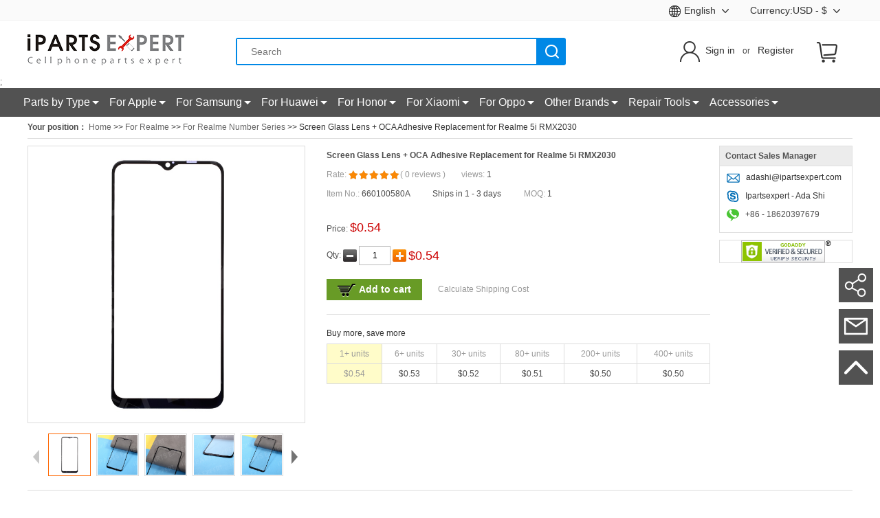

--- FILE ---
content_type: text/html; charset=utf-8
request_url: https://www.ipartsexpert.com/details/screen-glass-lens-oca-adhesive-replacement-for-realme-5i-rmx2030-sku660100580a.html
body_size: 31294
content:
<!doctype html>
<html>
<head>
    <meta charset="utf-8">
    <title>Wholesale cell phone Screen Glass Lens + OCA Adhesive Replacement for Realme 5i RMX2030 from China-Ipartsexpert.com</title>
    <link rel='icon' href='/images/favicon.ico' type='image/x-icon' />
    <link rel='shortcut icon' href='/images/favicon.ico' type='image/x-icon' />
    <meta name="keywords" content="wholesale For Realme Number Series,wholesale cell phone ,wholesale For Realme Number Series store,wholesale mobile phone " />
    <meta name="description" content="ipartsexpert.com is a professional online one-stop shop that wholesales cell phone replacement parts Screen Glass Lens + OCA Adhesive Replacement for Realme 5i RMX2030 including iPhone replacement parts, LG replacement parts, Samsung replacement parts, Nokia replacement parts and more." />
    <link rel='icon' href='/images/favicon.ico' type='image/x-icon' />
    <link rel='shortcut icon' href='/images/favicon.ico' type='image/x-icon' />
    <!--ga must in first  comm.js need ga.js-->
    <!--[if lt IE 9]>
    <script src="http://html5shiv.googlecode.com/svn/trunk/html5.js"></script>
     <![endif]-->
    
    <script src="/Content/Scripts/jquery-1.8.2.js?ver=20210506" type="text/javascript"></script>
    
    <script src="/Content/Scripts/jquery.autocomplete.js?ver=20210506" type="text/javascript"></script>
    <script src="/Content/Scripts/MicrosoftAjax.js?ver=20210506" type="text/javascript"></script>
    <script src="/Content/js/loaderMoudle.js?ver=20210506" type="text/javascript"></script>
    <script src="/Content/Scripts/imgLazyload.js?ver=20210506" type="text/javascript"></script>
    <script src="/Content/Scripts/comm.js?ver=20210506" type="text/javascript"></script>
    <script src="/Content/Scripts/tvc.js?ver=20210506" type="text/javascript"></script>
    <script src="/Content/Scripts/tvc.countries.js?ver=20210506" type="text/javascript"></script>
        <!-- Global site tag (gtag.js) - Google Analytics -->
    <script async src="https://www.googletagmanager.com/gtag/js?id=UA-111526761-1"></script>
    <script>
        window.dataLayer = window.dataLayer || [];
        function gtag() { dataLayer.push(arguments); }
        gtag('js', new Date());
        gtag('config', 'UA-111526761-1');
        gtag('config', 'AW-870184938');
    </script>

    

        <script type="text/javascript">
        window.glk_pagetype = "PRODUCT";
        window.glk_product = "660100580A";
    </script>


    <link href="/Content/css/products.css?ver=20210506" rel="stylesheet" type="text/css" />
    <link rel="stylesheet" href="/Content/css/chosen.css?ver=20210506">
    <link rel="stylesheet" href="/Content/Images/sprite/pic-payment.css?ver=20210506">
        <link rel="canonical" href="https://www.tvc-mall.com/details/screen-glass-lens-oca-adhesive-replacement-for-realme-5i-rmx2030-sku660100580a.html" />
    <link rel="stylesheet" href="/Content/Scripts/swiper/swiper-bundle.min.css?ver=20210506">

    <script src="/Content/js/chosen.min.js?ver=20210506" type="text/javascript"></script>
    <script src="/Content/Scripts/tvc.js?ver=20210506" type="text/javascript"></script>
    <script src="/Content/Scripts/marquee.js?ver=20210506" type="text/javascript"></script>
    <script src="/Content/Scripts/product.js?ver=20210506" type="text/javascript"></script>
    <script src="/Content/Scripts/bulkbuy.js?ver=20210506" type="text/javascript"></script>
    <link href="/Content/Scripts/jQuery-Validation-Engine/validationEngine.jquery.css?ver=20210506" rel="stylesheet" type="text/css" />
    <script src="/Content/Scripts/jQuery-Validation-Engine/jquery.validationEngine-en.js?ver=20210506" type="text/javascript"></script>
    <script src="/Content/Scripts/jQuery-Validation-Engine/jquery.validationEngine.js?ver=20210506" type="text/javascript"></script>
    <script src="/Content/Scripts/vue.js?ver=20210506" type="text/javascript"></script>
    <script src="/Content/Scripts/vue-lazyload.js?ver=20210506" type="text/javascript"></script>
    <script src="/Content/Scripts/swiper/swiper.min.js?ver=20210506" type="text/javascript"></script>



    


        <script>
        var shareasaleSSCID = shareasaleGetParameterByName("sscid"); function shareasaleSetCookie(e, a, r, s, t) { if (e && a) { var o, n = s ? "; path=" + s : "", i = t ? "; domain=" + t : "", l = ""; r && ((o = new Date).setTime(o.getTime() + r), l = "; expires=" + o.toUTCString()), document.cookie = e + "=" + a + l + n + i } } function shareasaleGetParameterByName(e, a) { a || (a = window.location.href), e = e.replace(/[\[\]]/g, "\\$&"); var r = new RegExp("[?&]" + e + "(=([^&#]*)|&|#|$)").exec(a); return r ? r[2] ? decodeURIComponent(r[2].replace(/\+/g, " ")) : "" : null } shareasaleSSCID && shareasaleSetCookie("shareasaleSSCID", shareasaleSSCID, 94670778e4, "/");
    </script>

        <script src="https://www.artfut.com/static/tagtag.min.js?campaign_code=d34a26e5b0" onerror='var self = this;window.ADMITAD=window.ADMITAD||{},ADMITAD.Helpers=ADMITAD.Helpers||{},ADMITAD.Helpers.generateDomains=function(){for(var e=new Date,n=Math.floor(new Date(2020,e.getMonth(),e.getDate()).setUTCHours(0,0,0,0)/1e3),t=parseInt(1e12*(Math.sin(n)+1)).toString(30),i=["de"],o=[],a=0;a<i.length;++a)o.push({domain:t+"."+i[a],name:t});return o},ADMITAD.Helpers.findTodaysDomain=function(e){function n(){var o=new XMLHttpRequest,a=i[t].domain,D="https://"+a+"/";o.open("HEAD",D,!0),o.onload=function(){setTimeout(e,0,i[t])},o.onerror=function(){++t<i.length?setTimeout(n,0):setTimeout(e,0,void 0)},o.send()}var t=0,i=ADMITAD.Helpers.generateDomains();n()},window.ADMITAD=window.ADMITAD||{},ADMITAD.Helpers.findTodaysDomain(function(e){if(window.ADMITAD.dynamic=e,window.ADMITAD.dynamic){var n=function(){return function(){return self.src?self:""}}(),t=n(),i=(/campaign_code=([^&]+)/.exec(t.src)||[])[1]||"";t.parentNode.removeChild(t);var o=document.getElementsByTagName("head")[0],a=document.createElement("script");a.src="https://www."+window.ADMITAD.dynamic.domain+"/static/"+window.ADMITAD.dynamic.name.slice(1)+window.ADMITAD.dynamic.name.slice(0,1)+".min.js?campaign_code="+i,o.appendChild(a)}});'></script>
    <script type="text/javascript">
        // name of the cookie that stores the source 存储来源cookie的名称
        var cookie_name = 'source';
        // cookie lifetime cookie的生命周期
        var days_to_store = 90;
        // expected deduplication_cookie value for Admitad 判断Admitad来源cookie的预期值
        var deduplication_cookie_value = 'admitad';
        // name of GET parameter for deduplication 判断来源的GET参数名称
        // change if you have another name 如果您有其他名称，请更改
        var channel_name = 'utm_source';

        // a function to get the source from the GET parameter 用于从GET参数获取来源的函数
        getSourceParamFromUri = function () {
            var pattern = channel_name + '=([^&]+)';
            var re = new RegExp(pattern);
            return (re.exec(document.location.search) || [])[1] || '';
        };
        // a function to get the source from the cookie named cookie_name 用于从名为cookie_name的cookie获取来源的函数
        getSourceCookie = function () {
            var matches = document.cookie.match(new RegExp(
                "(?:^|; )" + cookie_name.replace(/([\.$?*|{}\(\)\[\]\\\/\+^])/g, '\\$1') + "=([^;]*)"
            ));
            return matches ? decodeURIComponent(matches[1]) : undefined;
        };
        // a function to set the source in the cookie named cookie_name 用于在名为cookie_name的cookie中设置来源的函数
        setSourceCookie = function () {
            var param = getSourceParamFromUri();
            if (!param) { return; }
            var period = days_to_store * 60 * 60 * 24 * 1000; // in seconds 秒钟
            var expiresDate = new Date((period) + +new Date);
            var cookieString = cookie_name + '=' + param + '; path=/; expires=' + expiresDate.toGMTString();
            document.cookie = cookieString;
            document.cookie = cookieString + '; domain=.' + location.host;
        };
        // set cookie 设置cookie
        setSourceCookie();
        // define a channel for Admitad 为Admitad设置渠道
        if (!getSourceCookie(cookie_name)) {
            ADMITAD.Invoice.broker = 'na';
        } else if (getSourceCookie(cookie_name) != deduplication_cookie_value) {
            ADMITAD.Invoice.broker = getSourceCookie(cookie_name);
        } else {
            ADMITAD.Invoice.broker = 'adm';
        }
    </script>

        <script type="text/javascript">
        //Please insert string to identify network  //请插入字符串来识别网络
        window.glk_network = "NETWORK";
        //If applicable, insert 1 or TCF consent id if consent is given or 0 if no consent is given.
        //适用的前提下，如果同意请插入1或TCF同意ID，如果不同意，请插入0
        window.glk_euconsent = "CONSENT";
        //Insert internal program id 插入内部程序ID
        window.glk_program = "PROGRAM_ID";
        window.glk_custom = "CUSTOM"; 
    </script>
    <script type="text/javascript">
        function docReady(e) { "complete" === document.readyState || "interactive" === document.readyState ? setTimeout(e, 1) : document.addEventListener("DOMContentLoaded", e) } docReady(function () {
            var
            e = document.createElement("script"); e.async = !0, e.type = "text/javascript", e.src = "https://analytics.fatmedia.io/"; var
                t = document.getElementsByTagName("body"); t && t[0] && t[0].appendChild(e)
        });

    </script>

    

</head>
<body>
    <div id="loading_bg" class="loading_bg" style="display: none;"></div>
    <div id="AlertMsg_box" style="display: none;">
        <div class="AlertMsg_ok" id="msg_content">
            <div class="alermsg_close" id="top_message_close_btn">close</div>
            <span></span>
            <img src="/images/buy-loader.gif" />
            <em>Update done!</em>
        </div>
    </div>
    <div id="wraper">
        
<link href=" /Content/Images/sprite/icon-web.css?ver=20210506" rel="stylesheet" />
<!--topmenu-->
<link href=" /Content/css/common.css?ver=20210506" rel="stylesheet" />
<!--topmenu-->
<link href=" /Content/css/icon-pp.css?ver=20210506" rel="stylesheet" type="text/css" />
<script src=" /Content/Scripts/vue.js?ver=20210506" type="text/javascript"></script>



<!-- 工具栏 -->
<section id="toolBar" style="z-Index:11">
    <input type="hidden" name="curr_user_email" value="" />
    <div class="container clearfix">

        <div class="fr top-hasTips">
            <a href="javascript:void(0)" id="currentcy" class="fs14" rel="nofollow">
                Currency:USD - $
                <i class="icon-pp smalldownward"></i>
                <i class="icon-pp smalldownward-a"></i>
            </a>
            <div class="top-tips currentcy-tips">
                <ul>
                    <li>
                        <a name="changecurrency" hrefname="/Order/SetUserCurrency?currencyCode=USD" rel="nofollow">
                            <i class="ui-ico curr-usd"></i>$ - USD
                        </a>
                    </li>
                    <li>
                        <a name="changecurrency" hrefname="/Order/SetUserCurrency?currencyCode=GBP" rel="nofollow">
                            <i class="ui-ico curr-gpb"></i>£ - GBP
                        </a>
                    </li>
                    <li>
                        <a name="changecurrency" hrefname="/Order/SetUserCurrency?currencyCode=AUD" rel="nofollow">
                            <i class="ui-ico curr-aud"></i>A$ - AUD
                        </a>
                    </li>
                    <li>
                        <a name="changecurrency" hrefname="/Order/SetUserCurrency?currencyCode=CAD" rel="nofollow">
                            <i class="ui-ico curr-can"></i>C$ - CAD
                        </a>
                    </li>
                    <li>
                        <a name="changecurrency" hrefname="/Order/SetUserCurrency?currencyCode=EUR" rel="nofollow">
                            <i class="ui-ico curr-eud"></i>€ - EUR
                        </a>
                    </li>
                    <li>
                        <a name="changecurrency" hrefname="/Order/SetUserCurrency?currencyCode=CHF" rel="nofollow">
                            <i class="ui-ico curr-swiss"></i>CHF - CHF
                        </a>
                    </li>
                    <li>
                        <a name="changecurrency" hrefname="/Order/SetUserCurrency?currencyCode=HKD" rel="nofollow">
                            <i class="ui-ico curr-hkd"></i>HK$ - HKD
                        </a>
                    </li>
                    <li>
                        <a name="changecurrency" hrefname="/Order/SetUserCurrency?currencyCode=INR" rel="nofollow">
                            <i class="ui-ico curr-rs"></i>Rs. - INR
                        </a>
                    </li>
                    <!-- <li>
                        <a name="changecurrency" hrefname="/Order/SetUserCurrency?currencyCode=RUB" rel="nofollow">
                            <i class="ui-ico curr-rub"></i>RUB - RUB
                        </a>
                    </li> -->
                    <li>
                        <a name="changecurrency" hrefname="/Order/SetUserCurrency?currencyCode=CNY" rel="nofollow">
                            <i style="display: inline-block; margin: 0 4px;" class="icon-web curr-cny"></i>¥ - CNY
                        </a>
                    </li>
                </ul>
                <ul class="noline">
                    <li>
                        <a name="changecurrency" hrefname="/Order/SetUserCurrency?currencyCode=JPY" rel="nofollow">
                            <i style="display: inline-block; margin: 0 4px;" class="icon-web curr-jpy"></i>¥ - JPY
                        </a>
                    </li>
                    <li>
                        <a name="changecurrency" hrefname="/Order/SetUserCurrency?currencyCode=DKK" rel="nofollow">
                            <i class="ui-ico curr-dkk"></i>kr - DKK
                        </a>
                    </li>
                    <li>
                        <a name="changecurrency" hrefname="/Order/SetUserCurrency?currencyCode=SEK" rel="nofollow">
                            <i class="ui-ico curr-rus"></i>kr - SEK
                        </a>
                    </li>
                    <li>
                        <a name="changecurrency" hrefname="/Order/SetUserCurrency?currencyCode=NOK" rel="nofollow">
                            <i class="ui-ico curr-nok"></i>kr - NOK
                        </a>
                    </li>
                    <li>
                        <a name="changecurrency" hrefname="/Order/SetUserCurrency?currencyCode=AED" rel="nofollow">
                            <i style="display: inline-block; margin: 0 4px;" class="icon-web curr-aed"></i>د.إ - AED
                        </a>
                    </li>
                    <li>
                        <a name="changecurrency" hrefname="/Order/SetUserCurrency?currencyCode=CZK" rel="nofollow">
                            <i class="ui-ico curr-czk"></i>Kč - CZK
                        </a>
                    </li>
                    <li>
                        <a name="changecurrency" hrefname="/Order/SetUserCurrency?currencyCode=SGD" rel="nofollow">
                            <i class="ui-ico curr-sgd"></i>S$ - SGD
                        </a>
                    </li>
                    
                    <li>
                        <a rel="nofollow" hrefname="/Order/SetUserCurrency?currencyCode=NZD" name="changecurrency">
                            <i class="ui-ico curr-nzd"></i>NZ$ - NZD
                        </a>
                    </li>
                </ul>
            </div>
        </div>
        <div class="fr fs14 language">
            <div class="top-hasTips">
                <a href="javascript:void(0)" id="currentcy" rel="nofollow">
                    <i class="languageIcon"></i><span id="languageName">English</span>
                    <i class="icon-pp smalldownward"></i>
                    <i class="icon-pp smalldownward-a"></i>
                </a>
                <div class="top-tips currentcy-tips" style="width:100px">

                    <ul class="noline">
                        <li><a xc_no_trans="on" data-language="pt" data-name="Português" href="//pt.ipartsexpert.com/details/screen-glass-lens-oca-adhesive-replacement-for-realme-5i-rmx2030-sku660100580a.html">Português</a></li>
                        <li><a xc_no_trans="on" data-language="fr" data-name="Français" href="//fr.ipartsexpert.com/details/screen-glass-lens-oca-adhesive-replacement-for-realme-5i-rmx2030-sku660100580a.html">Français</a></li>
                        <li><a xc_no_trans="on" data-language="de" data-name="Deutsch" href="//de.ipartsexpert.com/details/screen-glass-lens-oca-adhesive-replacement-for-realme-5i-rmx2030-sku660100580a.html">Deutsch</a></li>
                        <li><a xc_no_trans="on" data-language="en" data-name="English" href="//www.ipartsexpert.com/details/screen-glass-lens-oca-adhesive-replacement-for-realme-5i-rmx2030-sku660100580a.html">English</a></li>
                    </ul>

                </div>
            </div>
        </div>
        <!-- <div class="fr top-stips mr20 chatBox">
            <div class="fs14 "><i class="icon-pp earHandle"></i>Online Chat</div>
            
        </div> -->
    </div>
</section>
<!--topmenu end-->
<!-- header -->

<header v-bind:class="{ 'fixed': canFixed}" id="header">
    <section class="container clearfix">
        <!-- logo -->
        <p class="fl">
            <a href="/">
                <img src=" /Content/images/LOGO.png?ver=20210506"
                     alt="Cell Phone Cases & Parts Online Store">
            </a>
        </p>
        <!-- search -->
        <div class="searchWrapper fl">
            <div class="search-bar">
                <div class="search-cont">
                    <input id="keywords" placeholder="Search" type="text" class="fl search-text" autocomplete="off"
                           v-model="searchValue" v-on:keyup.enter="SearchForm" />
                </div>
                <button id="buttonSeacher" class="search-btn" v-on:click="SearchForm">
                    <i class="icon-pp iconSearch"></i>
                </button>
            </div>
            <div class="hot-search" id="hot-search">
                <div class="recentSearch">
                    <div class="recentHeader " v-show="searchList.length">
                        Recent Searches:
                        <a href="javascript:;" class="fs14 fr clearall" v-on:click="clearAll">Clear all</a>
                    </div>
                    <div class="recentList clearfix mb20" v-show="searchList.length"
                         style="padding-bottom: 5px; border-bottom: 1px solid #f2f2f2; margin-bottom: 12px;">
                        <a href="javascript:;" v-for="i in searchList" :key="i" v-on:click="goSearch(i)">{{i}}</a>
                    </div>
                    <div class="recentHeader  mb10">Hot Searches:</div>
                    <div class="recentList hotList clearfix">
                            <a href="/Search/iPad%20Pro%2012.9.html">iPad Pro 12.9</a>
                            <a href="/Search/iPhone%2012%20Pro.html">iPhone 12 Pro</a>
                            <a href="/Search/iPhone%2012.html">iPhone 12</a>
                            <a href="/Search/Galaxy%20S21.html">Galaxy S21</a>
                            <a href="/Search/OPPO%20Reno.html">OPPO Reno</a>
                            <a href="/Search/OnePlus%209%20Pro.html">OnePlus 9 Pro</a>
                    </div>
                </div>
            </div>
        </div>
        <!-- shopCar -->
        <div id="toolBar" class="shopCar fr">
            <div class="head-order top-hasTips orders">
                <a href="/Order/OrderInfo/P21112400074" rel="nofollow" class="carBth">
                    <i class="icon-pp shopcar"></i>
                </a>
            </div>
        </div>
        <!-- login -->
        <div class="fr sign">
            <i class="icon-pp iconUser"></i>
            <i class="icon-pp iconUser-a"></i>
            <a href="/Member/Login" rel="nofollow" class="orange ml-0">Sign in</a>
            <span class="pl-8 pr-8">or</span>
            <a href="/Member/Register" rel="nofollow" class="orange">Register</a>
            <div class="userLink">
                <ul>
                    <li>
                        <a href="/Member/Index" class="my_link">My Account</a>
                    </li>
                    <li>
                        <a href="/Order/All">My Orders</a>
                    </li>
                    <li>
                        <a href="/User/MyBalanceList">My Balance</a>
                    </li>
                    <li>
                        <a href="/Member/ResetPassword">Security Center</a>
                    </li>
                    <li>
                        <a href="/User/OrderMessage">Message</a>
                    </li>
                    <li>
                        <a rel="nofollow" id="logout" href="javascript:void(0);"> Logout </a>
                    </li>
                </ul>
            </div>
        </div>
    </section>
</header>
<script>
    var header = new Vue({
        el: '#header',
        data() {
            return {
                sendModelFlag: false,
                canFixed: false,
                searchValue: '',
                searchList: [],
            }
        },
        mounted() {
            document.querySelector("#keywords").addEventListener("focus", function () {
                document.querySelector("#hot-search").style.display = "block";
            });
            document.querySelector("#keywords").addEventListener("blur", function () {
                setTimeout(() => {
                    document.querySelector("#hot-search").style.display = "none";
                }, 300);
            });
            let searchList = JSON.parse(localStorage.getItem("searchList")) || [];
            if (searchList.length > 6) {
                searchList = searchList.splice(0, 6)
                localStorage.setItem('searchList', JSON.stringify(searchList))
            }
            this.searchList = searchList
        },
        methods: {
            clearAll() {
                this.searchList = []
                localStorage.setItem('searchList', '[]')
            },
            goSearch(i) {
                window.location.href = `/Search/${i}.html`
            },
            SearchForm() {
                if (!this.searchValue) return false
                let searchList = JSON.parse(localStorage.getItem("searchList")) || [];
                searchList.unshift(this.searchValue)
                searchList = this.unique(searchList)
                if (searchList.length > 6) {
                    searchList = searchList.splice(0, 6)
                }
                this.searchList = searchList
                localStorage.setItem('searchList', JSON.stringify(searchList))

                var searchUrl = "/search/" + this.searchValue + ".html";
                window.location.href = searchUrl;
            },
            toggleModelFn(flag) {
                if (location.pathname === '/') {
                    let offsetTop = $(".container>.subscribeForm").offset().top
                    $("body,html").animate({
                        scrollTop: offsetTop
                    }, 100);
                } else {
                    this[flag] = !this[flag]
                }
            },
            throttle(func, wait) {
                let timer;
                return () => {
                    if (timer) {
                        return
                    }
                    timer = setTimeout(() => {
                        func();
                        timer = null
                    }, wait)
                }
            },
            unique(arr) {
                return Array.from(new Set(arr))
            }
        }
    })
</script>
    <!-- Meta Pixel Code -->
    <script>
        !function (f, b, e, v, n, t, s) {
            if (f.fbq) return; n = f.fbq = function () {
                n.callMethod ?
                n.callMethod.apply(n, arguments) : n.queue.push(arguments)
            };
            if (!f._fbq) f._fbq = n; n.push = n; n.loaded = !0; n.version = '2.0';
            n.queue = []; t = b.createElement(e); t.async = !0;
            t.src = v; s = b.getElementsByTagName(e)[0];
            s.parentNode.insertBefore(t, s)
        }(window, document, 'script',
            'https://connect.facebook.net/en_US/fbevents.js');
        fbq('init', '531769395311244');
        fbq('track', 'PageView');
    </script>
    <noscript>
        <img height="1" width="1" style="display:none"
             src="https://www.facebook.com/tr?id=531769395311244&ev=PageView&noscript=1" />
    </noscript>
    <!-- End Meta Pixel Code -->
;
        <!--index_menu-->
        <style>
  /*  .catalogbox {
        position: relative;
    }*/
    [v-cloak] {
        display: none;
    }
</style>

<nav class="sideMenu clearfix" >
    <ul id="name_menu" class="container clearfix" style="width:1220px!important;" v-cloak>
            <li class="catalogbox" v-for="(itemList1, index) in  navInfo" :key="index" >
                <a :href="itemList1.Url"><span>{{itemList1.Name | ellipsis}}</span></a>
                <div class="sub-menu" v-show="itemList1.Items.length > 0">
                    <div class="subitem-list no_border" >
                        <h4 id="ctg_list2" class="catalog2-list" v-for="(itemList2, index) in itemList1.Items" :key="index">
                            <a data-type="" :href="itemList2.Url">{{itemList2.Name | ellipsis}}<span v-show="itemList2.Items.length > 0"></span></a>
                            <div class="sub-menu w220 sub-menu-3" id="menu3" v-show="itemList2.Items.length > 0">                                    
                                <div class="subitem-list no_border" >
                                    <h4 v-for="(itemList3, index) in itemList2.Items" :key="index">
                                        <a :href="itemList3.Url">{{itemList3.Name | ellipsis}}<span v-show="itemList3.Items.length > 0"></span></a>
                                        <div class="sub-menu w220 sub-menu-4" id="menu4" v-show="itemList3.Items.length > 0">
                                            <div class="subitem-list no_border" data-type="catalogbox3">
                                                <h4 v-for="(itemList4, index) in itemList3.Items" :key="index">
                                                    <a :href="itemList4.Url">{{itemList4.Name | ellipsis}}</a>
                                                </h4>
                                            </div>
                                        </div>
                                    </h4>
                                </div>                                  
                            </div>
                        </h4>
                    </div>
                </div>
            </li>
    </ul>
</nav>
<script>
    var _page_leftmenu_model =[{"Id":2875,"CatalogId":0,"CatalogCode":"","Name":"Parts by Type","Url":"","Marking":"","LogoUrl":"","MLogoUrl":"","Sort":0,"Items":[{"Id":2876,"CatalogId":0,"CatalogCode":"","Name":"Screens","Url":"/c/Screens-t505/","Marking":"/c/Screens-t505/","LogoUrl":"","MLogoUrl":"","Sort":1,"Items":[],"IsRecommend":false,"Ads":[]},{"Id":2877,"CatalogId":0,"CatalogCode":"","Name":"Batteries","Url":"/c/Batteries-t32/","Marking":"/c/Batteries-t32/","LogoUrl":"","MLogoUrl":"","Sort":2,"Items":[],"IsRecommend":false,"Ads":[]},{"Id":2878,"CatalogId":0,"CatalogCode":"","Name":"Flex Cables","Url":"/c/Flex-Cables-t508/","Marking":"/c/Flex-Cables-t508/","LogoUrl":"","MLogoUrl":"","Sort":3,"Items":[],"IsRecommend":false,"Ads":[]},{"Id":2879,"CatalogId":0,"CatalogCode":"","Name":"Housings & Faceplates","Url":"/c/Housings-Faceplates-t507/","Marking":"/c/Housings-Faceplates-t507/","LogoUrl":"","MLogoUrl":"","Sort":4,"Items":[],"IsRecommend":false,"Ads":[]},{"Id":2880,"CatalogId":0,"CatalogCode":"","Name":"Cameras","Url":"/c/Cameras-t510/","Marking":"/c/Cameras-t510/","LogoUrl":"","MLogoUrl":"","Sort":5,"Items":[],"IsRecommend":false,"Ads":[]},{"Id":2881,"CatalogId":0,"CatalogCode":"","Name":"Vibrators","Url":"/c/Vibrators-t512/","Marking":"/c/Vibrators-t512/","LogoUrl":"","MLogoUrl":"","Sort":6,"Items":[],"IsRecommend":false,"Ads":[]},{"Id":2882,"CatalogId":0,"CatalogCode":"","Name":"Earpieces","Url":"/c/Earpieces-t629/","Marking":"/c/Earpieces-t629/","LogoUrl":"","MLogoUrl":"","Sort":7,"Items":[],"IsRecommend":false,"Ads":[]},{"Id":2883,"CatalogId":0,"CatalogCode":"","Name":"Loudspeakers","Url":"/c/Loudspeakers-t630/","Marking":"/c/Loudspeakers-t630/","LogoUrl":"","MLogoUrl":"","Sort":8,"Items":[],"IsRecommend":false,"Ads":[]},{"Id":2884,"CatalogId":0,"CatalogCode":"","Name":"Board Components","Url":"/c/Board-Components-t631/","Marking":"/c/Board-Components-t631/","LogoUrl":"","MLogoUrl":"","Sort":9,"Items":[],"IsRecommend":false,"Ads":[]},{"Id":2885,"CatalogId":0,"CatalogCode":"","Name":"SIM/SD Card Trays","Url":"/c/SIM-SD-Card-Trays-t632/","Marking":"/c/SIM-SD-Card-Trays-t632/","LogoUrl":"","MLogoUrl":"","Sort":10,"Items":[],"IsRecommend":false,"Ads":[]},{"Id":2886,"CatalogId":0,"CatalogCode":"","Name":"Adhesive Stickers","Url":"/c/Adhesive-Stickers-t633/","Marking":"/c/Adhesive-Stickers-t633/","LogoUrl":"","MLogoUrl":"","Sort":11,"Items":[],"IsRecommend":false,"Ads":[]},{"Id":2887,"CatalogId":0,"CatalogCode":"","Name":"Fingerprint Identification","Url":"/c/Fingerprint-Identification-t634/","Marking":"/c/Fingerprint-Identification-t634/","LogoUrl":"","MLogoUrl":"","Sort":12,"Items":[],"IsRecommend":false,"Ads":[]},{"Id":2888,"CatalogId":0,"CatalogCode":"","Name":"OCA & LCD Backlights","Url":"/c/OCA-LCD-Backlights-t635/","Marking":"/c/OCA-LCD-Backlights-t635/","LogoUrl":"","MLogoUrl":"","Sort":13,"Items":[],"IsRecommend":false,"Ads":[]},{"Id":2889,"CatalogId":0,"CatalogCode":"","Name":"Charging Connectors","Url":"/c/Charging-Connectors-t509/","Marking":"/c/Charging-Connectors-t509/","LogoUrl":"","MLogoUrl":"","Sort":14,"Items":[],"IsRecommend":false,"Ads":[]},{"Id":2890,"CatalogId":0,"CatalogCode":"","Name":"Other Parts","Url":"/c/Other-Parts-t513/","Marking":"/c/Other-Parts-t513/","LogoUrl":"","MLogoUrl":"","Sort":15,"Items":[],"IsRecommend":false,"Ads":[]}],"IsRecommend":false,"Ads":[]},{"Id":2052,"CatalogId":2052,"CatalogCode":"C0010","Name":"For Apple","Url":"/c/for-apple/","Marking":"/c/for-apple/","LogoUrl":"","MLogoUrl":"","Sort":1,"Items":[{"Id":2053,"CatalogId":2053,"CatalogCode":"C00100004","Name":"For iPhone","Url":"/c/for-iphone/","Marking":"/c/for-iphone/","LogoUrl":"","MLogoUrl":"","Sort":1,"Items":[{"Id":5552,"CatalogId":3486,"CatalogCode":"C001000040046","Name":"For iPhone 17 Pro Max","Url":"/c/for-iphone-17-pro-max/","Marking":"/c/for-iphone-17-pro-max/","LogoUrl":"","MLogoUrl":"","Sort":64,"Items":[],"IsRecommend":false,"Ads":[]},{"Id":5551,"CatalogId":3487,"CatalogCode":"C001000040047","Name":"For iPhone 17 Pro","Url":"/c/for-iphone-17-pro/","Marking":"/c/for-iphone-17-pro/","LogoUrl":"","MLogoUrl":"","Sort":65,"Items":[],"IsRecommend":false,"Ads":[]},{"Id":5550,"CatalogId":3488,"CatalogCode":"C001000040048","Name":"For iPhone Air","Url":"/c/for-iphone-air/","Marking":"/c/for-iphone-air/","LogoUrl":"","MLogoUrl":"","Sort":66,"Items":[],"IsRecommend":false,"Ads":[]},{"Id":5549,"CatalogId":3489,"CatalogCode":"C001000040049","Name":"For iPhone 17","Url":"/c/for-iphone-17/","Marking":"/c/for-iphone-17/","LogoUrl":"","MLogoUrl":"","Sort":67,"Items":[],"IsRecommend":false,"Ads":[]},{"Id":4926,"CatalogId":3461,"CatalogCode":"C001000040044","Name":"For iPhone 16 Pro Max","Url":"/c/for-iphone-16-pro-max/","Marking":"/c/for-iphone-16-pro-max/","LogoUrl":"","MLogoUrl":"","Sort":68,"Items":[],"IsRecommend":false,"Ads":[]},{"Id":4925,"CatalogId":3460,"CatalogCode":"C001000040043","Name":"For iPhone 16 Pro","Url":"/c/for-iphone-16-pro/","Marking":"/c/for-iphone-16-pro/","LogoUrl":"","MLogoUrl":"","Sort":69,"Items":[],"IsRecommend":false,"Ads":[]},{"Id":4924,"CatalogId":3459,"CatalogCode":"C001000040042","Name":"For iPhone 16 Plus","Url":"/c/for-iphone-16-plus/","Marking":"/c/for-iphone-16-plus/","LogoUrl":"","MLogoUrl":"","Sort":70,"Items":[],"IsRecommend":false,"Ads":[]},{"Id":4923,"CatalogId":3458,"CatalogCode":"C001000040041","Name":"For iPhone 16","Url":"/c/for-iphone-16/","Marking":"/c/for-iphone-16/","LogoUrl":"","MLogoUrl":"","Sort":71,"Items":[],"IsRecommend":false,"Ads":[]},{"Id":5358,"CatalogId":0,"CatalogCode":"","Name":"For iPhone 16e","Url":"/c/for-iphone-16e-/","Marking":"/c/for-iphone-16e-/","LogoUrl":"","MLogoUrl":"","Sort":72,"Items":[],"IsRecommend":false,"Ads":[]},{"Id":4561,"CatalogId":3242,"CatalogCode":"C001000040040","Name":"For iPhone 15 Pro Max","Url":"/c/for-iphone-15-pro-max/","Marking":"/c/for-iphone-15-pro-max/","LogoUrl":"","MLogoUrl":"","Sort":73,"Items":[],"IsRecommend":false,"Ads":[]},{"Id":4560,"CatalogId":3241,"CatalogCode":"C001000040039","Name":"For iPhone 15 Pro","Url":"/c/for-iphone-15-pro/","Marking":"/c/for-iphone-15-pro/","LogoUrl":"","MLogoUrl":"","Sort":74,"Items":[],"IsRecommend":false,"Ads":[]},{"Id":4559,"CatalogId":3240,"CatalogCode":"C001000040038","Name":"For iPhone 15 Plus","Url":"/c/for-iphone-15-plus/","Marking":"/c/for-iphone-15-plus/","LogoUrl":"","MLogoUrl":"","Sort":75,"Items":[],"IsRecommend":false,"Ads":[]},{"Id":4558,"CatalogId":3239,"CatalogCode":"C001000040037","Name":"For iPhone 15","Url":"/c/for-iphone-15/","Marking":"/c/for-iphone-15/","LogoUrl":"","MLogoUrl":"","Sort":76,"Items":[],"IsRecommend":false,"Ads":[]},{"Id":4562,"CatalogId":3130,"CatalogCode":"C001000040036","Name":"For iPhone SE (2022)","Url":"/c/for-iphone-se-2022-/","Marking":"/c/for-iphone-se-2022-/","LogoUrl":"","MLogoUrl":"","Sort":77,"Items":[],"IsRecommend":false,"Ads":[]},{"Id":3411,"CatalogId":3102,"CatalogCode":"C001000040035","Name":"For iPhone 14 Pro Max","Url":"/c/for-iphone-14-pro-max/","Marking":"/c/for-iphone-14-pro-max/","LogoUrl":"","MLogoUrl":"","Sort":77,"Items":[],"IsRecommend":false,"Ads":[]},{"Id":3410,"CatalogId":3101,"CatalogCode":"C001000040034","Name":"For iPhone 14 Pro","Url":"/c/for-iphone-14-pro/","Marking":"/c/for-iphone-14-pro/","LogoUrl":"","MLogoUrl":"","Sort":77,"Items":[],"IsRecommend":false,"Ads":[]},{"Id":3409,"CatalogId":3100,"CatalogCode":"C001000040018","Name":"For iPhone 14 Plus","Url":"/c/for-iphone-14-plus/","Marking":"/c/for-iphone-14-plus/","LogoUrl":"","MLogoUrl":"","Sort":77,"Items":[],"IsRecommend":false,"Ads":[]},{"Id":3408,"CatalogId":3099,"CatalogCode":"C001000040017","Name":"For iPhone 14","Url":"/c/for-iphone-14/","Marking":"/c/for-iphone-14/","LogoUrl":"","MLogoUrl":"","Sort":77,"Items":[],"IsRecommend":false,"Ads":[]},{"Id":2969,"CatalogId":2982,"CatalogCode":"C001000040030","Name":"For iPhone 13 Pro Max","Url":"/c/for-iphone-13-pro-max/","Marking":"/c/for-iphone-13-pro-max/","LogoUrl":"","MLogoUrl":"","Sort":78,"Items":[],"IsRecommend":false,"Ads":[]},{"Id":2968,"CatalogId":2984,"CatalogCode":"C001000040032","Name":"For iPhone 13 mini","Url":"/c/for-iphone-13-mini/","Marking":"/c/for-iphone-13-mini/","LogoUrl":"","MLogoUrl":"","Sort":78,"Items":[],"IsRecommend":false,"Ads":[]},{"Id":2967,"CatalogId":2983,"CatalogCode":"C001000040031","Name":"For iPhone 13 Pro","Url":"/c/for-iphone-13-pro/","Marking":"/c/for-iphone-13-pro/","LogoUrl":"","MLogoUrl":"","Sort":78,"Items":[],"IsRecommend":false,"Ads":[]},{"Id":2966,"CatalogId":2985,"CatalogCode":"C001000040033","Name":"For iPhone 13","Url":"/c/for-iphone-13/","Marking":"/c/for-iphone-13/","LogoUrl":"","MLogoUrl":"","Sort":78,"Items":[],"IsRecommend":false,"Ads":[]},{"Id":2815,"CatalogId":2815,"CatalogCode":"C001000040027","Name":"For iPhone 12 Pro","Url":"/c/for-iphone-12-pro/","Marking":"/c/for-iphone-12-pro/","LogoUrl":"","MLogoUrl":"","Sort":79,"Items":[],"IsRecommend":false,"Ads":[]},{"Id":2817,"CatalogId":2817,"CatalogCode":"C001000040029","Name":"For iPhone 12 Pro Max","Url":"/c/for-iphone-12-pro-max/","Marking":"/c/for-iphone-12-pro-max/","LogoUrl":"","MLogoUrl":"","Sort":79,"Items":[],"IsRecommend":false,"Ads":[]},{"Id":2816,"CatalogId":2816,"CatalogCode":"C001000040028","Name":"For iPhone 12 mini","Url":"/c/for-iphone-12-mini/","Marking":"/c/for-iphone-12-mini/","LogoUrl":"","MLogoUrl":"","Sort":79,"Items":[],"IsRecommend":false,"Ads":[]},{"Id":2814,"CatalogId":2814,"CatalogCode":"C001000040026","Name":"For iPhone 12","Url":"/c/for-iphone-12/","Marking":"/c/for-iphone-12/","LogoUrl":"","MLogoUrl":"","Sort":79,"Items":[],"IsRecommend":false,"Ads":[]},{"Id":2712,"CatalogId":2712,"CatalogCode":"C001000040025","Name":"For iPhone SE 2020","Url":"/c/for-iphone-se-2020/","Marking":"/c/for-iphone-se-2020/","LogoUrl":"","MLogoUrl":"","Sort":80,"Items":[],"IsRecommend":false,"Ads":[]},{"Id":2595,"CatalogId":2595,"CatalogCode":"C001000040024","Name":"For iPhone 11 Pro Max","Url":"/c/for-iphone-11-pro-max/","Marking":"/c/for-iphone-11-pro-max/","LogoUrl":"","MLogoUrl":"","Sort":81,"Items":[],"IsRecommend":false,"Ads":[]},{"Id":2594,"CatalogId":2594,"CatalogCode":"C001000040023","Name":"For iPhone 11 Pro","Url":"/c/for-iphone-11-pro/","Marking":"/c/for-iphone-11-pro/","LogoUrl":"","MLogoUrl":"","Sort":81,"Items":[],"IsRecommend":false,"Ads":[]},{"Id":2593,"CatalogId":2593,"CatalogCode":"C001000040022","Name":"For iPhone 11","Url":"/c/for-iphone-11/","Marking":"/c/for-iphone-11/","LogoUrl":"","MLogoUrl":"","Sort":81,"Items":[],"IsRecommend":false,"Ads":[]},{"Id":2462,"CatalogId":2462,"CatalogCode":"C001000040021","Name":"For iPhone Xs Max","Url":"/c/for-iphone-xs-max/","Marking":"/c/for-iphone-xs-max/","LogoUrl":"","MLogoUrl":"","Sort":82,"Items":[],"IsRecommend":false,"Ads":[]},{"Id":2461,"CatalogId":2461,"CatalogCode":"C001000040020","Name":"For iPhone XR","Url":"/c/for-iphone-xr/","Marking":"/c/for-iphone-xr/","LogoUrl":"","MLogoUrl":"","Sort":82,"Items":[],"IsRecommend":false,"Ads":[]},{"Id":2460,"CatalogId":2460,"CatalogCode":"C001000040019","Name":"For iPhone Xs","Url":"/c/for-iphone-xs/","Marking":"/c/for-iphone-xs/","LogoUrl":"","MLogoUrl":"","Sort":82,"Items":[],"IsRecommend":false,"Ads":[]},{"Id":2285,"CatalogId":2285,"CatalogCode":"C001000040001","Name":"For iPhone X","Url":"/c/for-iphone-x/","Marking":"/c/for-iphone-x/","LogoUrl":"","MLogoUrl":"","Sort":84,"Items":[],"IsRecommend":false,"Ads":[]},{"Id":2061,"CatalogId":2061,"CatalogCode":"C001000040012","Name":"For iPhone 8 Plus","Url":"/c/for-iphone-8-plus/","Marking":"/c/for-iphone-8-plus/","LogoUrl":"","MLogoUrl":"","Sort":85,"Items":[],"IsRecommend":false,"Ads":[]},{"Id":2062,"CatalogId":2062,"CatalogCode":"C001000040011","Name":"For iPhone 8","Url":"/c/for-iphone-8/","Marking":"/c/for-iphone-8/","LogoUrl":"","MLogoUrl":"","Sort":86,"Items":[],"IsRecommend":false,"Ads":[]},{"Id":2063,"CatalogId":2063,"CatalogCode":"C001000040010","Name":"For iPhone 7 Plus","Url":"/c/for-iphone-7-plus/","Marking":"/c/for-iphone-7-plus/","LogoUrl":"","MLogoUrl":"","Sort":87,"Items":[],"IsRecommend":false,"Ads":[]},{"Id":2064,"CatalogId":2064,"CatalogCode":"C001000040009","Name":"For iPhone 7","Url":"/c/for-iphone-7/","Marking":"/c/for-iphone-7/","LogoUrl":"","MLogoUrl":"","Sort":88,"Items":[],"IsRecommend":false,"Ads":[]},{"Id":2065,"CatalogId":2065,"CatalogCode":"C001000040008","Name":"For iPhone SE","Url":"/c/for-iphone-se/","Marking":"/c/for-iphone-se/","LogoUrl":"","MLogoUrl":"","Sort":89,"Items":[],"IsRecommend":false,"Ads":[]},{"Id":2066,"CatalogId":2066,"CatalogCode":"C001000040007","Name":"For iPhone 6s Plus","Url":"/c/for-iphone-6s-plus/","Marking":"/c/for-iphone-6s-plus/","LogoUrl":"","MLogoUrl":"","Sort":90,"Items":[],"IsRecommend":false,"Ads":[]},{"Id":2067,"CatalogId":2067,"CatalogCode":"C001000040006","Name":"For iPhone 6s","Url":"/c/for-iphone-6s/","Marking":"/c/for-iphone-6s/","LogoUrl":"","MLogoUrl":"","Sort":91,"Items":[],"IsRecommend":false,"Ads":[]},{"Id":2068,"CatalogId":2068,"CatalogCode":"C001000040005","Name":"For iPhone 6 Plus","Url":"/c/for-iphone-6-plus/","Marking":"/c/for-iphone-6-plus/","LogoUrl":"","MLogoUrl":"","Sort":92,"Items":[],"IsRecommend":false,"Ads":[]},{"Id":2069,"CatalogId":2069,"CatalogCode":"C001000040004","Name":"For iPhone 6","Url":"/c/for-iphone-6/","Marking":"/c/for-iphone-6/","LogoUrl":"","MLogoUrl":"","Sort":93,"Items":[],"IsRecommend":false,"Ads":[]},{"Id":2071,"CatalogId":2071,"CatalogCode":"C001000040003","Name":"For iPhone 5s","Url":"/c/for-iphone-5s/","Marking":"/c/for-iphone-5s/","LogoUrl":"","MLogoUrl":"","Sort":94,"Items":[],"IsRecommend":false,"Ads":[]},{"Id":2072,"CatalogId":2072,"CatalogCode":"C001000040002","Name":"For iPhone 5c","Url":"/c/for-iphone-5c/","Marking":"/c/for-iphone-5c/","LogoUrl":"","MLogoUrl":"","Sort":95,"Items":[],"IsRecommend":false,"Ads":[]},{"Id":2060,"CatalogId":2060,"CatalogCode":"C001000040013","Name":"For iPhone 5","Url":"/c/for-iphone-5/","Marking":"/c/for-iphone-5/","LogoUrl":"","MLogoUrl":"","Sort":96,"Items":[],"IsRecommend":false,"Ads":[]},{"Id":2059,"CatalogId":2059,"CatalogCode":"C001000040014","Name":"For iPhone 4S","Url":"/c/for-iphone-4s/","Marking":"/c/for-iphone-4s/","LogoUrl":"","MLogoUrl":"","Sort":97,"Items":[],"IsRecommend":false,"Ads":[]},{"Id":2058,"CatalogId":2058,"CatalogCode":"C001000040015","Name":"For iPhone 4","Url":"/c/for-iphone-4/","Marking":"/c/for-iphone-4/","LogoUrl":"","MLogoUrl":"","Sort":98,"Items":[],"IsRecommend":false,"Ads":[]},{"Id":2057,"CatalogId":2057,"CatalogCode":"C001000040016","Name":"For iPhone 3GS","Url":"/c/for-iphone-3gs/","Marking":"/c/for-iphone-3gs/","LogoUrl":"","MLogoUrl":"","Sort":99,"Items":[],"IsRecommend":false,"Ads":[]}],"IsRecommend":false,"Ads":[]},{"Id":2054,"CatalogId":2054,"CatalogCode":"C00100003","Name":"For iPad","Url":"/c/for-ipad/","Marking":"/c/for-ipad/","LogoUrl":"","MLogoUrl":"","Sort":2,"Items":[{"Id":4714,"CatalogId":3452,"CatalogCode":"C001000030035","Name":"For iPad Pro 13 (2024)","Url":"/c/for-ipad-pro-13-2024-/","Marking":"/c/for-ipad-pro-13-2024-/","LogoUrl":"","MLogoUrl":"","Sort":0,"Items":[],"IsRecommend":false,"Ads":[]},{"Id":4713,"CatalogId":3451,"CatalogCode":"C001000030034","Name":"For iPad Pro 11 (2024)","Url":"/c/for-ipad-pro-11-2024-/","Marking":"/c/for-ipad-pro-11-2024-/","LogoUrl":"","MLogoUrl":"","Sort":0,"Items":[],"IsRecommend":false,"Ads":[]},{"Id":4712,"CatalogId":3450,"CatalogCode":"C001000030033","Name":"For iPad Air 13 (2024)","Url":"/c/for-ipad-air-13-2024-/","Marking":"/c/for-ipad-air-13-2024-/","LogoUrl":"","MLogoUrl":"","Sort":0,"Items":[],"IsRecommend":false,"Ads":[]},{"Id":4711,"CatalogId":3449,"CatalogCode":"C001000030032","Name":"For iPad Air 11 (2024)","Url":"/c/for-ipad-air-11-2024-/","Marking":"/c/for-ipad-air-11-2024-/","LogoUrl":"","MLogoUrl":"","Sort":0,"Items":[],"IsRecommend":false,"Ads":[]},{"Id":2963,"CatalogId":2962,"CatalogCode":"C001000030025","Name":"For iPad Air (2020)","Url":"/c/for-ipad-air-2020-/","Marking":"/c/for-ipad-air-2020-/","LogoUrl":"","MLogoUrl":"","Sort":84,"Items":[],"IsRecommend":false,"Ads":[]},{"Id":2962,"CatalogId":2959,"CatalogCode":"C001000030022","Name":"For iPad 10.2 (2020)","Url":"/c/for-ipad-10-2-2020-/","Marking":"/c/for-ipad-10-2-2020-/","LogoUrl":"","MLogoUrl":"","Sort":84,"Items":[],"IsRecommend":false,"Ads":[]},{"Id":2627,"CatalogId":2627,"CatalogCode":"C001000030021","Name":"For iPad Air (2019)","Url":"/c/for-ipad-air-2019-/","Marking":"/c/for-ipad-air-2019-/","LogoUrl":"","MLogoUrl":"","Sort":85,"Items":[],"IsRecommend":false,"Ads":[]},{"Id":2626,"CatalogId":2626,"CatalogCode":"C001000030020","Name":"For iPad 10.2 (2019)","Url":"/c/for-ipad-10-2-2019-/","Marking":"/c/for-ipad-10-2-2019-/","LogoUrl":"","MLogoUrl":"","Sort":85,"Items":[],"IsRecommend":false,"Ads":[]},{"Id":2550,"CatalogId":2550,"CatalogCode":"C001000030018","Name":"For iPad mini (2019)","Url":"/c/for-ipad-mini-2019-/","Marking":"/c/for-ipad-mini-2019-/","LogoUrl":"","MLogoUrl":"","Sort":85,"Items":[],"IsRecommend":false,"Ads":[]},{"Id":2549,"CatalogId":2549,"CatalogCode":"C001000030017","Name":"For iPad 9.7 (2018)","Url":"/c/for-ipad-9-7-2018-/","Marking":"/c/for-ipad-9-7-2018-/","LogoUrl":"","MLogoUrl":"","Sort":86,"Items":[],"IsRecommend":false,"Ads":[]},{"Id":2522,"CatalogId":2522,"CatalogCode":"C001000030016","Name":"For iPad Pro 11-inch (2018)","Url":"/c/for-ipad-pro-11-inch-2018-/","Marking":"/c/for-ipad-pro-11-inch-2018-/","LogoUrl":"","MLogoUrl":"","Sort":86,"Items":[],"IsRecommend":false,"Ads":[]},{"Id":2521,"CatalogId":2521,"CatalogCode":"C001000030015","Name":"For iPad Pro 12.9 (2018)","Url":"/c/for-ipad-pro-12-9-2018-/","Marking":"/c/for-ipad-pro-12-9-2018-/","LogoUrl":"","MLogoUrl":"","Sort":86,"Items":[],"IsRecommend":false,"Ads":[]},{"Id":2580,"CatalogId":2580,"CatalogCode":"C001000030019","Name":"For iPad Pro 9.7 (2016)","Url":"/c/for-ipad-pro-9-7-2016-/","Marking":"/c/for-ipad-pro-9-7-2016-/","LogoUrl":"","MLogoUrl":"","Sort":87,"Items":[],"IsRecommend":false,"Ads":[]},{"Id":2073,"CatalogId":2073,"CatalogCode":"C001000030013","Name":"For iPad Pro 9.7","Url":"/c/for-ipad-pro-9-7/","Marking":"/c/for-ipad-pro-9-7/","LogoUrl":"","MLogoUrl":"","Sort":87,"Items":[],"IsRecommend":false,"Ads":[]},{"Id":2371,"CatalogId":2371,"CatalogCode":"C001000030014","Name":"For iPad Pro 12.9 (2017)","Url":"/c/for-ipad-pro-12-9-2017-/","Marking":"/c/for-ipad-pro-12-9-2017-/","LogoUrl":"","MLogoUrl":"","Sort":88,"Items":[],"IsRecommend":false,"Ads":[]},{"Id":2082,"CatalogId":2082,"CatalogCode":"C001000030004","Name":"For iPad 9.7 (2017)","Url":"/c/for-ipad-9-7-2017-/","Marking":"/c/for-ipad-9-7-2017-/","LogoUrl":"","MLogoUrl":"","Sort":88,"Items":[],"IsRecommend":false,"Ads":[]},{"Id":2074,"CatalogId":2074,"CatalogCode":"C001000030012","Name":"For iPad Pro 12.9","Url":"/c/for-ipad-pro-12-9/","Marking":"/c/for-ipad-pro-12-9/","LogoUrl":"","MLogoUrl":"","Sort":88,"Items":[],"IsRecommend":false,"Ads":[]},{"Id":2075,"CatalogId":2075,"CatalogCode":"C001000030011","Name":"For iPad Pro 10.5 (2017)","Url":"/c/for-ipad-pro-10-5-2017-/","Marking":"/c/for-ipad-pro-10-5-2017-/","LogoUrl":"","MLogoUrl":"","Sort":89,"Items":[],"IsRecommend":false,"Ads":[]},{"Id":2076,"CatalogId":2076,"CatalogCode":"C001000030010","Name":"For iPad mini 4","Url":"/c/for-ipad-mini-4/","Marking":"/c/for-ipad-mini-4/","LogoUrl":"","MLogoUrl":"","Sort":90,"Items":[],"IsRecommend":false,"Ads":[]},{"Id":2077,"CatalogId":2077,"CatalogCode":"C001000030009","Name":"For iPad mini 3","Url":"/c/for-ipad-mini-3/","Marking":"/c/for-ipad-mini-3/","LogoUrl":"","MLogoUrl":"","Sort":91,"Items":[],"IsRecommend":false,"Ads":[]},{"Id":2078,"CatalogId":2078,"CatalogCode":"C001000030008","Name":"For iPad Mini 2","Url":"/c/for-ipad-mini-2/","Marking":"/c/for-ipad-mini-2/","LogoUrl":"","MLogoUrl":"","Sort":92,"Items":[],"IsRecommend":false,"Ads":[]},{"Id":2079,"CatalogId":2079,"CatalogCode":"C001000030007","Name":"For iPad Mini","Url":"/c/for-ipad-mini/","Marking":"/c/for-ipad-mini/","LogoUrl":"","MLogoUrl":"","Sort":93,"Items":[],"IsRecommend":false,"Ads":[]},{"Id":2080,"CatalogId":2080,"CatalogCode":"C001000030006","Name":"For iPad Air 2","Url":"/c/for-ipad-air-2/","Marking":"/c/for-ipad-air-2/","LogoUrl":"","MLogoUrl":"","Sort":94,"Items":[],"IsRecommend":false,"Ads":[]},{"Id":2081,"CatalogId":2081,"CatalogCode":"C001000030005","Name":"For iPad Air","Url":"/c/for-ipad-air/","Marking":"/c/for-ipad-air/","LogoUrl":"","MLogoUrl":"","Sort":95,"Items":[],"IsRecommend":false,"Ads":[]},{"Id":2083,"CatalogId":2083,"CatalogCode":"C001000030003","Name":"For iPad 4","Url":"/c/for-ipad-4/","Marking":"/c/for-ipad-4/","LogoUrl":"","MLogoUrl":"","Sort":97,"Items":[],"IsRecommend":false,"Ads":[]},{"Id":2084,"CatalogId":2084,"CatalogCode":"C001000030002","Name":"For iPad 3","Url":"/c/for-ipad-3/","Marking":"/c/for-ipad-3/","LogoUrl":"","MLogoUrl":"","Sort":98,"Items":[],"IsRecommend":false,"Ads":[]},{"Id":2085,"CatalogId":2085,"CatalogCode":"C001000030001","Name":"For iPad 2","Url":"/c/for-ipad-2/","Marking":"/c/for-ipad-2/","LogoUrl":"","MLogoUrl":"","Sort":99,"Items":[],"IsRecommend":false,"Ads":[]}],"IsRecommend":false,"Ads":[]},{"Id":2055,"CatalogId":2055,"CatalogCode":"C00100002","Name":"For Apple Watch","Url":"/c/for-apple-watch/","Marking":"/c/for-apple-watch/","LogoUrl":"","MLogoUrl":"","Sort":3,"Items":[{"Id":4978,"CatalogId":3463,"CatalogCode":"C001000020024","Name":"For Apple Watch Series 10 46mm","Url":"/c/for-apple-watch-series-10-46mm/","Marking":"/c/for-apple-watch-series-10-46mm/","LogoUrl":"","MLogoUrl":"","Sort":85,"Items":[],"IsRecommend":false,"Ads":[]},{"Id":4977,"CatalogId":3462,"CatalogCode":"C001000020023","Name":"For Apple Watch Series 10 42mm","Url":"/c/for-apple-watch-series-10-42mm/","Marking":"/c/for-apple-watch-series-10-42mm/","LogoUrl":"","MLogoUrl":"","Sort":85,"Items":[],"IsRecommend":false,"Ads":[]},{"Id":4976,"CatalogId":3278,"CatalogCode":"C001000020022","Name":"For Apple Watch Ultra 2 49mm","Url":"/c/for-apple-watch-ultra-2-49mm/","Marking":"/c/for-apple-watch-ultra-2-49mm/","LogoUrl":"","MLogoUrl":"","Sort":86,"Items":[],"IsRecommend":false,"Ads":[]},{"Id":4975,"CatalogId":3275,"CatalogCode":"C001000020019","Name":"For Apple Watch Ultra 49mm","Url":"/c/for-apple-watch-ultra-49mm/","Marking":"/c/for-apple-watch-ultra-49mm/","LogoUrl":"","MLogoUrl":"","Sort":86,"Items":[],"IsRecommend":false,"Ads":[]},{"Id":4974,"CatalogId":3277,"CatalogCode":"C001000020021","Name":"For Apple Watch Series 9 45mm","Url":"/c/for-apple-watch-series-9-45mm/","Marking":"/c/for-apple-watch-series-9-45mm/","LogoUrl":"","MLogoUrl":"","Sort":87,"Items":[],"IsRecommend":false,"Ads":[]},{"Id":4973,"CatalogId":3276,"CatalogCode":"C001000020020","Name":"For Apple Watch Series 9 41mm","Url":"/c/for-apple-watch-series-9-41mm/","Marking":"/c/for-apple-watch-series-9-41mm/","LogoUrl":"","MLogoUrl":"","Sort":87,"Items":[],"IsRecommend":false,"Ads":[]},{"Id":4972,"CatalogId":3227,"CatalogCode":"C001000020017","Name":"For Apple Watch Series 8 45mm","Url":"/c/for-apple-watch-series-8-45mm/","Marking":"/c/for-apple-watch-series-8-45mm/","LogoUrl":"","MLogoUrl":"","Sort":88,"Items":[],"IsRecommend":false,"Ads":[]},{"Id":4971,"CatalogId":3228,"CatalogCode":"C001000020018","Name":"For Apple Watch Series 8 41mm","Url":"/c/for-apple-watch-series-8-41mm/","Marking":"/c/for-apple-watch-series-8-41mm/","LogoUrl":"","MLogoUrl":"","Sort":88,"Items":[],"IsRecommend":false,"Ads":[]},{"Id":4970,"CatalogId":3129,"CatalogCode":"C001000020014","Name":"For Apple Watch Series 7 45mm","Url":"/c/for-apple-watch-series-7-45mm/","Marking":"/c/for-apple-watch-series-7-45mm/","LogoUrl":"","MLogoUrl":"","Sort":89,"Items":[],"IsRecommend":false,"Ads":[]},{"Id":4969,"CatalogId":3128,"CatalogCode":"C001000020013","Name":"For Apple Watch Series 7 41mm","Url":"/c/for-apple-watch-series-7-41mm/","Marking":"/c/for-apple-watch-series-7-41mm/","LogoUrl":"","MLogoUrl":"","Sort":89,"Items":[],"IsRecommend":false,"Ads":[]},{"Id":4967,"CatalogId":3164,"CatalogCode":"C001000020015","Name":"For Apple Watch SE (2022) 40mm","Url":"/c/for-apple-watch-se-2022-40mm/","Marking":"/c/for-apple-watch-se-2022-40mm/","LogoUrl":"","MLogoUrl":"","Sort":90,"Items":[],"IsRecommend":false,"Ads":[]},{"Id":4968,"CatalogId":3165,"CatalogCode":"C001000020016","Name":"For Apple Watch SE (2022) 44mm","Url":"/c/for-apple-watch-se-2022-44mm/","Marking":"/c/for-apple-watch-se-2022-44mm/","LogoUrl":"","MLogoUrl":"","Sort":90,"Items":[],"IsRecommend":false,"Ads":[]},{"Id":2864,"CatalogId":2864,"CatalogCode":"C001000020012","Name":"For Apple Watch Series 6 44mm","Url":"/c/for-apple-watch-series-6-44mm/","Marking":"/c/for-apple-watch-series-6-44mm/","LogoUrl":"","MLogoUrl":"","Sort":91,"Items":[],"IsRecommend":false,"Ads":[]},{"Id":2863,"CatalogId":2863,"CatalogCode":"C001000020011","Name":"For Apple Watch Series 6 40mm","Url":"/c/for-apple-watch-series-6-40mm/","Marking":"/c/for-apple-watch-series-6-40mm/","LogoUrl":"","MLogoUrl":"","Sort":91,"Items":[],"IsRecommend":false,"Ads":[]},{"Id":2616,"CatalogId":2616,"CatalogCode":"C001000020010","Name":"For Apple Watch Series 5 40mm","Url":"/c/for-apple-watch-series-5-40mm/","Marking":"/c/for-apple-watch-series-5-40mm/","LogoUrl":"","MLogoUrl":"","Sort":92,"Items":[],"IsRecommend":false,"Ads":[]},{"Id":2615,"CatalogId":2615,"CatalogCode":"C001000020009","Name":"For Apple Watch Series 5 44mm","Url":"/c/for-apple-watch-series-5-44mm/","Marking":"/c/for-apple-watch-series-5-44mm/","LogoUrl":"","MLogoUrl":"","Sort":92,"Items":[],"IsRecommend":false,"Ads":[]},{"Id":2478,"CatalogId":2478,"CatalogCode":"C001000020008","Name":"For Apple Watch Series 4 40mm","Url":"/c/for-apple-watch-series-4-40mm/","Marking":"/c/for-apple-watch-series-4-40mm/","LogoUrl":"","MLogoUrl":"","Sort":93,"Items":[],"IsRecommend":false,"Ads":[]},{"Id":2477,"CatalogId":2477,"CatalogCode":"C001000020007","Name":"For Apple Watch Series 4 44mm","Url":"/c/for-apple-watch-series-4-44mm/","Marking":"/c/for-apple-watch-series-4-44mm/","LogoUrl":"","MLogoUrl":"","Sort":93,"Items":[],"IsRecommend":false,"Ads":[]},{"Id":2338,"CatalogId":2338,"CatalogCode":"C001000020006","Name":"For Apple Watch Series 3 42mm","Url":"/c/for-apple-watch-series-3-42mm/","Marking":"/c/for-apple-watch-series-3-42mm/","LogoUrl":"","MLogoUrl":"","Sort":94,"Items":[],"IsRecommend":false,"Ads":[]},{"Id":2337,"CatalogId":2337,"CatalogCode":"C001000020005","Name":"For Apple Watch Series 3 38mm","Url":"/c/for-apple-watch-series-3-38mm/","Marking":"/c/for-apple-watch-series-3-38mm/","LogoUrl":"","MLogoUrl":"","Sort":95,"Items":[],"IsRecommend":false,"Ads":[]},{"Id":2336,"CatalogId":2336,"CatalogCode":"C001000020004","Name":"For Apple Watch Series 2 42mm","Url":"/c/for-apple-watch-series-2-42mm/","Marking":"/c/for-apple-watch-series-2-42mm/","LogoUrl":"","MLogoUrl":"","Sort":96,"Items":[],"IsRecommend":false,"Ads":[]},{"Id":2335,"CatalogId":2335,"CatalogCode":"C001000020003","Name":"For Apple Watch Series 2 38mm","Url":"/c/for-apple-watch-series-2-38mm/","Marking":"/c/for-apple-watch-series-2-38mm/","LogoUrl":"","MLogoUrl":"","Sort":97,"Items":[],"IsRecommend":false,"Ads":[]},{"Id":2091,"CatalogId":2091,"CatalogCode":"C001000020002","Name":"For Apple Watch Series 1 42mm","Url":"/c/for-apple-watch-series-1-42mm/","Marking":"/c/for-apple-watch-series-1-42mm/","LogoUrl":"","MLogoUrl":"","Sort":98,"Items":[],"IsRecommend":false,"Ads":[]},{"Id":2092,"CatalogId":2092,"CatalogCode":"C001000020001","Name":"For Apple Watch Series 1 38mm","Url":"/c/for-apple-watch-series-1-38mm/","Marking":"/c/for-apple-watch-series-1-38mm/","LogoUrl":"","MLogoUrl":"","Sort":99,"Items":[],"IsRecommend":false,"Ads":[]}],"IsRecommend":false,"Ads":[]},{"Id":2056,"CatalogId":2056,"CatalogCode":"C00100001","Name":"For MacBook","Url":"/c/for-macbook/","Marking":"/c/for-macbook/","LogoUrl":"","MLogoUrl":"","Sort":4,"Items":[{"Id":2086,"CatalogId":2086,"CatalogCode":"C001000010005","Name":"For Macbook Pro 15.4","Url":"/c/for-macbook-pro-15-4/","Marking":"/c/for-macbook-pro-15-4/","LogoUrl":"","MLogoUrl":"","Sort":95,"Items":[],"IsRecommend":false,"Ads":[]},{"Id":2087,"CatalogId":2087,"CatalogCode":"C001000010004","Name":"For Macbook Pro 13.3","Url":"/c/for-macbook-pro-13-3/","Marking":"/c/for-macbook-pro-13-3/","LogoUrl":"","MLogoUrl":"","Sort":96,"Items":[],"IsRecommend":false,"Ads":[]},{"Id":2088,"CatalogId":2088,"CatalogCode":"C001000010003","Name":"For Macbook Air 13.3","Url":"/c/for-macbook-air-13-3/","Marking":"/c/for-macbook-air-13-3/","LogoUrl":"","MLogoUrl":"","Sort":97,"Items":[],"IsRecommend":false,"Ads":[]},{"Id":2089,"CatalogId":2089,"CatalogCode":"C001000010002","Name":"For Macbook Air 11","Url":"/c/for-macbook-air-11/","Marking":"/c/for-macbook-air-11/","LogoUrl":"","MLogoUrl":"","Sort":98,"Items":[],"IsRecommend":false,"Ads":[]},{"Id":2334,"CatalogId":2334,"CatalogCode":"C001000010006","Name":"For Other MacBook Models","Url":"/c/for-other-macbook-models/","Marking":"/c/for-other-macbook-models/","LogoUrl":"","MLogoUrl":"","Sort":100,"Items":[],"IsRecommend":false,"Ads":[]}],"IsRecommend":false,"Ads":[]},{"Id":2299,"CatalogId":2299,"CatalogCode":"C00100005","Name":"For iPod","Url":"/c/for-ipod/","Marking":"/c/for-ipod/","LogoUrl":"","MLogoUrl":"","Sort":5,"Items":[],"IsRecommend":false,"Ads":[]},{"Id":4982,"CatalogId":3464,"CatalogCode":"C00100007","Name":"For AirPods","Url":"/c/for-airpods/","Marking":"/c/for-airpods/","LogoUrl":"","MLogoUrl":"","Sort":6,"Items":[],"IsRecommend":false,"Ads":[]},{"Id":4679,"CatalogId":3341,"CatalogCode":"C00100006","Name":"For Other Apple Models","Url":"/c/for-other-apple-models/","Marking":"/c/for-other-apple-models/","LogoUrl":"","MLogoUrl":"","Sort":7,"Items":[],"IsRecommend":false,"Ads":[]}],"IsRecommend":false,"Ads":[]},{"Id":2070,"CatalogId":2070,"CatalogCode":"C0009","Name":"For Samsung","Url":"/c/for-samsung/","Marking":"/c/for-samsung/","LogoUrl":"","MLogoUrl":"","Sort":2,"Items":[{"Id":2093,"CatalogId":2093,"CatalogCode":"C00090006","Name":"For Galaxy S Series","Url":"/c/for-galaxy-s-series/","Marking":"/c/for-galaxy-s-series/","LogoUrl":"","MLogoUrl":"","Sort":1,"Items":[{"Id":5477,"CatalogId":3484,"CatalogCode":"C000900060056","Name":"For Galaxy S25 Edge S937","Url":"/c/for-galaxy-s25-edge-s937/","Marking":"/c/for-galaxy-s25-edge-s937/","LogoUrl":"","MLogoUrl":"","Sort":0,"Items":[],"IsRecommend":false,"Ads":[]},{"Id":5325,"CatalogId":3471,"CatalogCode":"C000900060055","Name":"For Galaxy S25 FE","Url":"/c/for-galaxy-s25-fe/","Marking":"/c/for-galaxy-s25-fe/","LogoUrl":"","MLogoUrl":"","Sort":63,"Items":[],"IsRecommend":false,"Ads":[]},{"Id":5324,"CatalogId":3470,"CatalogCode":"C000900060054","Name":"For Galaxy S25 Ultra","Url":"/c/for-galaxy-s25-ultra/","Marking":"/c/for-galaxy-s25-ultra/","LogoUrl":"","MLogoUrl":"","Sort":64,"Items":[],"IsRecommend":false,"Ads":[]},{"Id":5323,"CatalogId":3469,"CatalogCode":"C000900060053","Name":"For Galaxy S25+","Url":"/c/for-galaxy-s25-/","Marking":"/c/for-galaxy-s25-/","LogoUrl":"","MLogoUrl":"","Sort":65,"Items":[],"IsRecommend":false,"Ads":[]},{"Id":5321,"CatalogId":3468,"CatalogCode":"C000900060052","Name":"For Galaxy S25","Url":"/c/for-galaxy-s25/","Marking":"/c/for-galaxy-s25/","LogoUrl":"","MLogoUrl":"","Sort":66,"Items":[],"IsRecommend":false,"Ads":[]},{"Id":4868,"CatalogId":3454,"CatalogCode":"C000900060051","Name":"For Galaxy S24 FE","Url":"/c/for-galaxy-s24-fe/","Marking":"/c/for-galaxy-s24-fe/","LogoUrl":"","MLogoUrl":"","Sort":67,"Items":[],"IsRecommend":false,"Ads":[]},{"Id":4570,"CatalogId":3307,"CatalogCode":"C000900060050","Name":"For Galaxy S24 Ultra","Url":"/c/for-galaxy-s24-ultra/","Marking":"/c/for-galaxy-s24-ultra/","LogoUrl":"","MLogoUrl":"","Sort":68,"Items":[],"IsRecommend":false,"Ads":[]},{"Id":4569,"CatalogId":3306,"CatalogCode":"C000900060049","Name":"For Galaxy S24+","Url":"/c/for-galaxy-s24-/","Marking":"/c/for-galaxy-s24-/","LogoUrl":"","MLogoUrl":"","Sort":69,"Items":[],"IsRecommend":false,"Ads":[]},{"Id":4568,"CatalogId":3305,"CatalogCode":"C000900060048","Name":"For Galaxy S24","Url":"/c/for-galaxy-s24/","Marking":"/c/for-galaxy-s24/","LogoUrl":"","MLogoUrl":"","Sort":70,"Items":[],"IsRecommend":false,"Ads":[]},{"Id":4567,"CatalogId":3264,"CatalogCode":"C000900060047","Name":"For Galaxy S23 FE","Url":"/c/for-galaxy-s23-fe/","Marking":"/c/for-galaxy-s23-fe/","LogoUrl":"","MLogoUrl":"","Sort":71,"Items":[],"IsRecommend":false,"Ads":[]},{"Id":4564,"CatalogId":3167,"CatalogCode":"C000900060045","Name":"For Galaxy S23 Ultra","Url":"/c/for-galaxy-s23-ultra/","Marking":"/c/for-galaxy-s23-ultra/","LogoUrl":"","MLogoUrl":"","Sort":72,"Items":[],"IsRecommend":false,"Ads":[]},{"Id":4565,"CatalogId":3168,"CatalogCode":"C000900060046","Name":"For Galaxy S23 Plus","Url":"/c/for-galaxy-s23-plus/","Marking":"/c/for-galaxy-s23-plus/","LogoUrl":"","MLogoUrl":"","Sort":73,"Items":[],"IsRecommend":false,"Ads":[]},{"Id":4563,"CatalogId":3166,"CatalogCode":"C000900060044","Name":"For Galaxy S23","Url":"/c/for-galaxy-s23/","Marking":"/c/for-galaxy-s23/","LogoUrl":"","MLogoUrl":"","Sort":74,"Items":[],"IsRecommend":false,"Ads":[]},{"Id":3248,"CatalogId":3045,"CatalogCode":"C000900060043","Name":"For Galaxy S22+ 5G","Url":"/c/for-galaxy-s22-5g/","Marking":"/c/for-galaxy-s22-5g/","LogoUrl":"","MLogoUrl":"","Sort":75,"Items":[],"IsRecommend":false,"Ads":[]},{"Id":3245,"CatalogId":3025,"CatalogCode":"C000900060041","Name":"For Galaxy S22 Ultra 5G","Url":"/c/for-galaxy-s22-ultra-5g/","Marking":"/c/for-galaxy-s22-ultra-5g/","LogoUrl":"","MLogoUrl":"","Sort":75,"Items":[],"IsRecommend":false,"Ads":[]},{"Id":3244,"CatalogId":3045,"CatalogCode":"C000900060043","Name":"For Galaxy S22 5G","Url":"/c/for-galaxy-s22-5g/","Marking":"/c/for-galaxy-s22-5g/","LogoUrl":"","MLogoUrl":"","Sort":75,"Items":[],"IsRecommend":false,"Ads":[]},{"Id":2870,"CatalogId":2870,"CatalogCode":"C000900060039","Name":"For Galaxy S21 Ultra 5G","Url":"/c/for-galaxy-s21-ultra-5g/","Marking":"/c/for-galaxy-s21-ultra-5g/","LogoUrl":"","MLogoUrl":"","Sort":76,"Items":[],"IsRecommend":false,"Ads":[]},{"Id":2869,"CatalogId":2869,"CatalogCode":"C000900060038","Name":"For Galaxy S21 Plus 5G","Url":"/c/for-galaxy-s21-plus-5g/","Marking":"/c/for-galaxy-s21-plus-5g/","LogoUrl":"","MLogoUrl":"","Sort":76,"Items":[],"IsRecommend":false,"Ads":[]},{"Id":2868,"CatalogId":2868,"CatalogCode":"C000900060037","Name":"For Galaxy S21 5G","Url":"/c/for-galaxy-s21-5g/","Marking":"/c/for-galaxy-s21-5g/","LogoUrl":"","MLogoUrl":"","Sort":76,"Items":[],"IsRecommend":false,"Ads":[]},{"Id":2831,"CatalogId":2831,"CatalogCode":"C000900060036","Name":"For Galaxy S20 FE","Url":"/c/for-galaxy-s20-fe/","Marking":"/c/for-galaxy-s20-fe/","LogoUrl":"","MLogoUrl":"","Sort":77,"Items":[],"IsRecommend":false,"Ads":[]},{"Id":2688,"CatalogId":2688,"CatalogCode":"C000900060034","Name":"For Galaxy S20","Url":"/c/for-galaxy-s20/","Marking":"/c/for-galaxy-s20/","LogoUrl":"","MLogoUrl":"","Sort":77,"Items":[],"IsRecommend":false,"Ads":[]},{"Id":2687,"CatalogId":2687,"CatalogCode":"C000900060033","Name":"For Galaxy S20 Ultra","Url":"/c/for-galaxy-s20-ultra/","Marking":"/c/for-galaxy-s20-ultra/","LogoUrl":"","MLogoUrl":"","Sort":77,"Items":[],"IsRecommend":false,"Ads":[]},{"Id":2686,"CatalogId":2686,"CatalogCode":"C000900060032","Name":"For Galaxy S20+","Url":"/c/for-galaxy-s20-/","Marking":"/c/for-galaxy-s20-/","LogoUrl":"","MLogoUrl":"","Sort":77,"Items":[],"IsRecommend":false,"Ads":[]},{"Id":2639,"CatalogId":2639,"CatalogCode":"C000900060027","Name":"For Galaxy S11","Url":"/c/for-galaxy-s11/","Marking":"/c/for-galaxy-s11/","LogoUrl":"","MLogoUrl":"","Sort":78,"Items":[],"IsRecommend":false,"Ads":[]},{"Id":2640,"CatalogId":2640,"CatalogCode":"C000900060028","Name":"For Galaxy S11e","Url":"/c/for-galaxy-s11e/","Marking":"/c/for-galaxy-s11e/","LogoUrl":"","MLogoUrl":"","Sort":78,"Items":[],"IsRecommend":false,"Ads":[]},{"Id":2507,"CatalogId":2507,"CatalogCode":"C000900060025","Name":"For Galaxy S10e","Url":"/c/for-galaxy-s10e/","Marking":"/c/for-galaxy-s10e/","LogoUrl":"","MLogoUrl":"","Sort":79,"Items":[],"IsRecommend":false,"Ads":[]},{"Id":2506,"CatalogId":2506,"CatalogCode":"C000900060024","Name":"For Galaxy S10 Plus","Url":"/c/for-galaxy-s10-plus/","Marking":"/c/for-galaxy-s10-plus/","LogoUrl":"","MLogoUrl":"","Sort":79,"Items":[],"IsRecommend":false,"Ads":[]},{"Id":2505,"CatalogId":2505,"CatalogCode":"C000900060023","Name":"For Galaxy S10","Url":"/c/for-galaxy-s10/","Marking":"/c/for-galaxy-s10/","LogoUrl":"","MLogoUrl":"","Sort":79,"Items":[],"IsRecommend":false,"Ads":[]},{"Id":2784,"CatalogId":2784,"CatalogCode":"C000900060035","Name":"For Galaxy S10 Lite","Url":"/c/for-galaxy-s10-lite/","Marking":"/c/for-galaxy-s10-lite/","LogoUrl":"","MLogoUrl":"","Sort":79,"Items":[],"IsRecommend":false,"Ads":[]},{"Id":2583,"CatalogId":2583,"CatalogCode":"C000900060026","Name":"For Galaxy S10 5G","Url":"/c/for-galaxy-s10-5g/","Marking":"/c/for-galaxy-s10-5g/","LogoUrl":"","MLogoUrl":"","Sort":79,"Items":[],"IsRecommend":false,"Ads":[]},{"Id":2357,"CatalogId":2357,"CatalogCode":"C000900060022","Name":"For Galaxy S9+","Url":"/c/for-galaxy-s9-/","Marking":"/c/for-galaxy-s9-/","LogoUrl":"","MLogoUrl":"","Sort":80,"Items":[],"IsRecommend":false,"Ads":[]},{"Id":2356,"CatalogId":2356,"CatalogCode":"C000900060021","Name":"For Galaxy S9","Url":"/c/for-galaxy-s9/","Marking":"/c/for-galaxy-s9/","LogoUrl":"","MLogoUrl":"","Sort":80,"Items":[],"IsRecommend":false,"Ads":[]},{"Id":2099,"CatalogId":2099,"CatalogCode":"C000900060019","Name":"For Galaxy S8+","Url":"/c/for-galaxy-s8-/","Marking":"/c/for-galaxy-s8-/","LogoUrl":"","MLogoUrl":"","Sort":81,"Items":[],"IsRecommend":false,"Ads":[]},{"Id":2100,"CatalogId":2100,"CatalogCode":"C000900060018","Name":"For Galaxy S8","Url":"/c/for-galaxy-s8/","Marking":"/c/for-galaxy-s8/","LogoUrl":"","MLogoUrl":"","Sort":82,"Items":[],"IsRecommend":false,"Ads":[]},{"Id":2101,"CatalogId":2101,"CatalogCode":"C000900060017","Name":"For Galaxy S7 edge","Url":"/c/for-galaxy-s7-edge/","Marking":"/c/for-galaxy-s7-edge/","LogoUrl":"","MLogoUrl":"","Sort":83,"Items":[],"IsRecommend":false,"Ads":[]},{"Id":2102,"CatalogId":2102,"CatalogCode":"C000900060016","Name":"For Galaxy S7","Url":"/c/for-galaxy-s7/","Marking":"/c/for-galaxy-s7/","LogoUrl":"","MLogoUrl":"","Sort":84,"Items":[],"IsRecommend":false,"Ads":[]},{"Id":2103,"CatalogId":2103,"CatalogCode":"C000900060015","Name":"For Galaxy S6","Url":"/c/for-galaxy-s6/","Marking":"/c/for-galaxy-s6/","LogoUrl":"","MLogoUrl":"","Sort":85,"Items":[],"IsRecommend":false,"Ads":[]},{"Id":2104,"CatalogId":2104,"CatalogCode":"C000900060014","Name":"For Galaxy S6 edge+","Url":"/c/for-galaxy-s6-edge-/","Marking":"/c/for-galaxy-s6-edge-/","LogoUrl":"","MLogoUrl":"","Sort":86,"Items":[],"IsRecommend":false,"Ads":[]},{"Id":2105,"CatalogId":2105,"CatalogCode":"C000900060013","Name":"For Galaxy S6 Edge","Url":"/c/for-galaxy-s6-edge/","Marking":"/c/for-galaxy-s6-edge/","LogoUrl":"","MLogoUrl":"","Sort":87,"Items":[],"IsRecommend":false,"Ads":[]},{"Id":2106,"CatalogId":2106,"CatalogCode":"C000900060012","Name":"For Galaxy S5 Mini","Url":"/c/for-galaxy-s5-mini/","Marking":"/c/for-galaxy-s5-mini/","LogoUrl":"","MLogoUrl":"","Sort":88,"Items":[],"IsRecommend":false,"Ads":[]},{"Id":2107,"CatalogId":2107,"CatalogCode":"C000900060011","Name":"For Galaxy S5","Url":"/c/for-galaxy-s5/","Marking":"/c/for-galaxy-s5/","LogoUrl":"","MLogoUrl":"","Sort":89,"Items":[],"IsRecommend":false,"Ads":[]},{"Id":2108,"CatalogId":2108,"CatalogCode":"C000900060010","Name":"For Galaxy S5 Active","Url":"/c/for-galaxy-s5-active/","Marking":"/c/for-galaxy-s5-active/","LogoUrl":"","MLogoUrl":"","Sort":90,"Items":[],"IsRecommend":false,"Ads":[]},{"Id":2300,"CatalogId":2300,"CatalogCode":"C000900060020","Name":"For Galaxy S5 Neo","Url":"/c/for-galaxy-s5-neo/","Marking":"/c/for-galaxy-s5-neo/","LogoUrl":"","MLogoUrl":"","Sort":90,"Items":[],"IsRecommend":false,"Ads":[]},{"Id":2109,"CatalogId":2109,"CatalogCode":"C000900060009","Name":"For Galaxy S4 Zoom C1010","Url":"/c/for-galaxy-s4-zoom-c1010/","Marking":"/c/for-galaxy-s4-zoom-c1010/","LogoUrl":"","MLogoUrl":"","Sort":91,"Items":[],"IsRecommend":false,"Ads":[]},{"Id":2110,"CatalogId":2110,"CatalogCode":"C000900060008","Name":"For Galaxy S4 mini","Url":"/c/for-galaxy-s4-mini/","Marking":"/c/for-galaxy-s4-mini/","LogoUrl":"","MLogoUrl":"","Sort":92,"Items":[],"IsRecommend":false,"Ads":[]},{"Id":2111,"CatalogId":2111,"CatalogCode":"C000900060007","Name":"For Galaxy S4","Url":"/c/for-galaxy-s4/","Marking":"/c/for-galaxy-s4/","LogoUrl":"","MLogoUrl":"","Sort":93,"Items":[],"IsRecommend":false,"Ads":[]},{"Id":2112,"CatalogId":2112,"CatalogCode":"C000900060006","Name":"For Galaxy S4 I9505 I9502 I337 M919 I545 L720 R970","Url":"/c/for-galaxy-s4-i9505-i9502-i337-m919-i545-l720-r970/","Marking":"/c/for-galaxy-s4-i9505-i9502-i337-m919-i545-l720-r970/","LogoUrl":"","MLogoUrl":"","Sort":94,"Items":[],"IsRecommend":false,"Ads":[]},{"Id":2113,"CatalogId":2113,"CatalogCode":"C000900060005","Name":"For Galaxy S4 Active","Url":"/c/for-galaxy-s4-active/","Marking":"/c/for-galaxy-s4-active/","LogoUrl":"","MLogoUrl":"","Sort":95,"Items":[],"IsRecommend":false,"Ads":[]},{"Id":2114,"CatalogId":2114,"CatalogCode":"C000900060004","Name":"For Galaxy S 3 Mini","Url":"/c/for-galaxy-s-3-mini/","Marking":"/c/for-galaxy-s-3-mini/","LogoUrl":"","MLogoUrl":"","Sort":96,"Items":[],"IsRecommend":false,"Ads":[]},{"Id":2115,"CatalogId":2115,"CatalogCode":"C000900060003","Name":"For Galaxy S 3","Url":"/c/for-galaxy-s-3/","Marking":"/c/for-galaxy-s-3/","LogoUrl":"","MLogoUrl":"","Sort":97,"Items":[],"IsRecommend":false,"Ads":[]},{"Id":2116,"CatalogId":2116,"CatalogCode":"C000900060002","Name":"For Galaxy S 2","Url":"/c/for-galaxy-s-2/","Marking":"/c/for-galaxy-s-2/","LogoUrl":"","MLogoUrl":"","Sort":98,"Items":[],"IsRecommend":false,"Ads":[]},{"Id":2117,"CatalogId":2117,"CatalogCode":"C000900060001","Name":"For Galaxy S","Url":"/c/for-galaxy-s/","Marking":"/c/for-galaxy-s/","LogoUrl":"","MLogoUrl":"","Sort":99,"Items":[],"IsRecommend":false,"Ads":[]}],"IsRecommend":false,"Ads":[]},{"Id":2094,"CatalogId":2094,"CatalogCode":"C00090005","Name":"For Galaxy Note Series","Url":"/c/for-galaxy-note-series/","Marking":"/c/for-galaxy-note-series/","LogoUrl":"","MLogoUrl":"","Sort":2,"Items":[{"Id":2819,"CatalogId":2819,"CatalogCode":"C000900050020","Name":"For Galaxy Note 20 Ultra","Url":"/c/for-galaxy-note-20-ultra/","Marking":"/c/for-galaxy-note-20-ultra/","LogoUrl":"","MLogoUrl":"","Sort":85,"Items":[],"IsRecommend":false,"Ads":[]},{"Id":2818,"CatalogId":2818,"CatalogCode":"C000900050019","Name":"For Galaxy Note 20","Url":"/c/for-galaxy-note-20/","Marking":"/c/for-galaxy-note-20/","LogoUrl":"","MLogoUrl":"","Sort":85,"Items":[],"IsRecommend":false,"Ads":[]},{"Id":2796,"CatalogId":2796,"CatalogCode":"C000900050018","Name":"For Galaxy Note 10 Lite","Url":"/c/for-galaxy-note-10-lite/","Marking":"/c/for-galaxy-note-10-lite/","LogoUrl":"","MLogoUrl":"","Sort":86,"Items":[],"IsRecommend":false,"Ads":[]},{"Id":2625,"CatalogId":2625,"CatalogCode":"C000900050016","Name":"For Galaxy Note 10 5G","Url":"/c/for-galaxy-note-10-5g/","Marking":"/c/for-galaxy-note-10-5g/","LogoUrl":"","MLogoUrl":"","Sort":86,"Items":[],"IsRecommend":false,"Ads":[]},{"Id":2624,"CatalogId":2624,"CatalogCode":"C000900050015","Name":"For Galaxy Note 10 Plus 5G","Url":"/c/for-galaxy-note-10-plus-5g/","Marking":"/c/for-galaxy-note-10-plus-5g/","LogoUrl":"","MLogoUrl":"","Sort":86,"Items":[],"IsRecommend":false,"Ads":[]},{"Id":2623,"CatalogId":2623,"CatalogCode":"C000900050014","Name":"For Galaxy Note 10 Plus","Url":"/c/for-galaxy-note-10-plus/","Marking":"/c/for-galaxy-note-10-plus/","LogoUrl":"","MLogoUrl":"","Sort":86,"Items":[],"IsRecommend":false,"Ads":[]},{"Id":2622,"CatalogId":2622,"CatalogCode":"C000900050013","Name":"For Galaxy Note 10","Url":"/c/for-galaxy-note-10/","Marking":"/c/for-galaxy-note-10/","LogoUrl":"","MLogoUrl":"","Sort":86,"Items":[],"IsRecommend":false,"Ads":[]},{"Id":2438,"CatalogId":2438,"CatalogCode":"C000900050012","Name":"For Galaxy Note 9","Url":"/c/for-galaxy-note-9/","Marking":"/c/for-galaxy-note-9/","LogoUrl":"","MLogoUrl":"","Sort":87,"Items":[],"IsRecommend":false,"Ads":[]},{"Id":2124,"CatalogId":2124,"CatalogCode":"C000900050005","Name":"For Galaxy Note 8","Url":"/c/for-galaxy-note-8/","Marking":"/c/for-galaxy-note-8/","LogoUrl":"","MLogoUrl":"","Sort":88,"Items":[],"IsRecommend":false,"Ads":[]},{"Id":2118,"CatalogId":2118,"CatalogCode":"C000900050011","Name":"For Galaxy Note5","Url":"/c/for-galaxy-note5/","Marking":"/c/for-galaxy-note5/","LogoUrl":"","MLogoUrl":"","Sort":89,"Items":[],"IsRecommend":false,"Ads":[]},{"Id":2119,"CatalogId":2119,"CatalogCode":"C000900050010","Name":"For Galaxy Note Pro 12.2","Url":"/c/for-galaxy-note-pro-12-2/","Marking":"/c/for-galaxy-note-pro-12-2/","LogoUrl":"","MLogoUrl":"","Sort":90,"Items":[],"IsRecommend":false,"Ads":[]},{"Id":2120,"CatalogId":2120,"CatalogCode":"C000900050009","Name":"For Galaxy Note 2","Url":"/c/for-galaxy-note-2/","Marking":"/c/for-galaxy-note-2/","LogoUrl":"","MLogoUrl":"","Sort":91,"Items":[],"IsRecommend":false,"Ads":[]},{"Id":2121,"CatalogId":2121,"CatalogCode":"C000900050008","Name":"For Galaxy Note","Url":"/c/for-galaxy-note/","Marking":"/c/for-galaxy-note/","LogoUrl":"","MLogoUrl":"","Sort":92,"Items":[],"IsRecommend":false,"Ads":[]},{"Id":2122,"CatalogId":2122,"CatalogCode":"C000900050007","Name":"For Galaxy Note Edge","Url":"/c/for-galaxy-note-edge/","Marking":"/c/for-galaxy-note-edge/","LogoUrl":"","MLogoUrl":"","Sort":93,"Items":[],"IsRecommend":false,"Ads":[]},{"Id":2123,"CatalogId":2123,"CatalogCode":"C000900050006","Name":"For Galaxy Note 8.0","Url":"/c/for-galaxy-note-8-0/","Marking":"/c/for-galaxy-note-8-0/","LogoUrl":"","MLogoUrl":"","Sort":94,"Items":[],"IsRecommend":false,"Ads":[]},{"Id":2125,"CatalogId":2125,"CatalogCode":"C000900050004","Name":"For Galaxy Note 4","Url":"/c/for-galaxy-note-4/","Marking":"/c/for-galaxy-note-4/","LogoUrl":"","MLogoUrl":"","Sort":96,"Items":[],"IsRecommend":false,"Ads":[]},{"Id":2126,"CatalogId":2126,"CatalogCode":"C000900050003","Name":"For Galaxy Note 3 Neo","Url":"/c/for-galaxy-note-3-neo/","Marking":"/c/for-galaxy-note-3-neo/","LogoUrl":"","MLogoUrl":"","Sort":97,"Items":[],"IsRecommend":false,"Ads":[]},{"Id":2127,"CatalogId":2127,"CatalogCode":"C000900050002","Name":"For Galaxy Note 3","Url":"/c/for-galaxy-note-3/","Marking":"/c/for-galaxy-note-3/","LogoUrl":"","MLogoUrl":"","Sort":98,"Items":[],"IsRecommend":false,"Ads":[]},{"Id":2128,"CatalogId":2128,"CatalogCode":"C000900050001","Name":"For Galaxy Note 10.1 (2014)","Url":"/c/for-galaxy-note-10-1-2014-/","Marking":"/c/for-galaxy-note-10-1-2014-/","LogoUrl":"","MLogoUrl":"","Sort":99,"Items":[],"IsRecommend":false,"Ads":[]}],"IsRecommend":false,"Ads":[]},{"Id":2095,"CatalogId":2095,"CatalogCode":"C00090004","Name":"For Galaxy A Series","Url":"/c/for-galaxy-a-series/","Marking":"/c/for-galaxy-a-series/","LogoUrl":"","MLogoUrl":"","Sort":3,"Items":[{"Id":5579,"CatalogId":3492,"CatalogCode":"C000900040102","Name":"For Galaxy A17 4G A175","Url":"/c/for-galaxy-a17-4g-a175/","Marking":"/c/for-galaxy-a17-4g-a175/","LogoUrl":"","MLogoUrl":"","Sort":0,"Items":[],"IsRecommend":false,"Ads":[]},{"Id":5554,"CatalogId":3491,"CatalogCode":"C000900040101","Name":"For Galaxy A17 5G A176","Url":"/c/for-galaxy-a17-5g-a176/","Marking":"/c/for-galaxy-a17-5g-a176/","LogoUrl":"","MLogoUrl":"","Sort":56,"Items":[],"IsRecommend":false,"Ads":[]},{"Id":5553,"CatalogId":3490,"CatalogCode":"C000900040100","Name":"For Galaxy A07 4G A075","Url":"/c/for-galaxy-a07-4g-a075/","Marking":"/c/for-galaxy-a07-4g-a075/","LogoUrl":"","MLogoUrl":"","Sort":57,"Items":[],"IsRecommend":false,"Ads":[]},{"Id":4571,"CatalogId":3163,"CatalogCode":"C000900040081","Name":"For Galaxy A14 5G","Url":"/c/for-galaxy-a14-5g/","Marking":"/c/for-galaxy-a14-5g/","LogoUrl":"","MLogoUrl":"","Sort":58,"Items":[],"IsRecommend":false,"Ads":[]},{"Id":4572,"CatalogId":3169,"CatalogCode":"C000900040082","Name":"For Galaxy A04e 4G A042","Url":"/c/for-galaxy-a04e-4g-a042/","Marking":"/c/for-galaxy-a04e-4g-a042/","LogoUrl":"","MLogoUrl":"","Sort":59,"Items":[],"IsRecommend":false,"Ads":[]},{"Id":4573,"CatalogId":3171,"CatalogCode":"C000900040083","Name":"For Galaxy A24 4G","Url":"/c/for-galaxy-a24-4g/","Marking":"/c/for-galaxy-a24-4g/","LogoUrl":"","MLogoUrl":"","Sort":60,"Items":[],"IsRecommend":false,"Ads":[]},{"Id":4574,"CatalogId":3172,"CatalogCode":"C000900040084","Name":"For Galaxy A34 5G","Url":"/c/for-galaxy-a34-5g/","Marking":"/c/for-galaxy-a34-5g/","LogoUrl":"","MLogoUrl":"","Sort":61,"Items":[],"IsRecommend":false,"Ads":[]},{"Id":4575,"CatalogId":3173,"CatalogCode":"C000900040085","Name":"For Galaxy A54 5G","Url":"/c/for-galaxy-a54-5g/","Marking":"/c/for-galaxy-a54-5g/","LogoUrl":"","MLogoUrl":"","Sort":62,"Items":[],"IsRecommend":false,"Ads":[]},{"Id":4576,"CatalogId":3332,"CatalogCode":"C000900040092","Name":"For Galaxy A55 5G","Url":"/c/for-galaxy-a55-5g/","Marking":"/c/for-galaxy-a55-5g/","LogoUrl":"","MLogoUrl":"","Sort":63,"Items":[],"IsRecommend":false,"Ads":[]},{"Id":4577,"CatalogId":3331,"CatalogCode":"C000900040091","Name":"For Galaxy A35 5G","Url":"/c/for-galaxy-a35-5g/","Marking":"/c/for-galaxy-a35-5g/","LogoUrl":"","MLogoUrl":"","Sort":64,"Items":[],"IsRecommend":false,"Ads":[]},{"Id":4578,"CatalogId":3322,"CatalogCode":"C000900040090","Name":"For Galaxy A25 5G A256","Url":"/c/for-galaxy-a25-5g-a256/","Marking":"/c/for-galaxy-a25-5g-a256/","LogoUrl":"","MLogoUrl":"","Sort":65,"Items":[],"IsRecommend":false,"Ads":[]},{"Id":4579,"CatalogId":3270,"CatalogCode":"C000900040088","Name":"For Galaxy A15 4G A155","Url":"/c/for-galaxy-a15-4g-a155/","Marking":"/c/for-galaxy-a15-4g-a155/","LogoUrl":"","MLogoUrl":"","Sort":66,"Items":[],"IsRecommend":false,"Ads":[]},{"Id":4580,"CatalogId":3271,"CatalogCode":"C000900040089","Name":"For Galaxy A15 5G A156","Url":"/c/for-galaxy-a15-5g-a156/","Marking":"/c/for-galaxy-a15-5g-a156/","LogoUrl":"","MLogoUrl":"","Sort":67,"Items":[],"IsRecommend":false,"Ads":[]},{"Id":4581,"CatalogId":3265,"CatalogCode":"C000900040086","Name":"For Galaxy A05","Url":"/c/for-galaxy-a05/","Marking":"/c/for-galaxy-a05/","LogoUrl":"","MLogoUrl":"","Sort":68,"Items":[],"IsRecommend":false,"Ads":[]},{"Id":4582,"CatalogId":3266,"CatalogCode":"C000900040087","Name":"For Galaxy A05s","Url":"/c/for-galaxy-a05s/","Marking":"/c/for-galaxy-a05s/","LogoUrl":"","MLogoUrl":"","Sort":69,"Items":[],"IsRecommend":false,"Ads":[]},{"Id":4715,"CatalogId":3453,"CatalogCode":"C000900040093","Name":"For Galaxy A06 4G A065","Url":"/c/for-galaxy-a06-4g-a065/","Marking":"/c/for-galaxy-a06-4g-a065/","LogoUrl":"","MLogoUrl":"","Sort":70,"Items":[],"IsRecommend":false,"Ads":[]},{"Id":4987,"CatalogId":3466,"CatalogCode":"C000900040094","Name":"For Galaxy A16 5G","Url":"/c/for-galaxy-a16-5g/","Marking":"/c/for-galaxy-a16-5g/","LogoUrl":"","MLogoUrl":"","Sort":71,"Items":[],"IsRecommend":false,"Ads":[]},{"Id":4988,"CatalogId":3467,"CatalogCode":"C000900040095","Name":"For Galaxy A16 4G","Url":"/c/for-galaxy-a16-4g/","Marking":"/c/for-galaxy-a16-4g/","LogoUrl":"","MLogoUrl":"","Sort":72,"Items":[],"IsRecommend":false,"Ads":[]},{"Id":5494,"CatalogId":3485,"CatalogCode":"C000900040099","Name":"For Galaxy A06 5G A066","Url":"/c/for-galaxy-a06-5g-a066/","Marking":"/c/for-galaxy-a06-5g-a066/","LogoUrl":"","MLogoUrl":"","Sort":73,"Items":[],"IsRecommend":false,"Ads":[]},{"Id":3429,"CatalogId":3049,"CatalogCode":"C000900040071","Name":"For Galaxy A23 4G A235","Url":"/c/for-galaxy-a23-4g-a235/","Marking":"/c/for-galaxy-a23-4g-a235/","LogoUrl":"","MLogoUrl":"","Sort":74,"Items":[],"IsRecommend":false,"Ads":[]},{"Id":3312,"CatalogId":0,"CatalogCode":"","Name":"For Galaxy A03 4G","Url":"/c/for-galaxy-a03-4g/","Marking":"/c/for-galaxy-a03-4g/","LogoUrl":"","MLogoUrl":"","Sort":75,"Items":[],"IsRecommend":false,"Ads":[]},{"Id":3307,"CatalogId":3046,"CatalogCode":"C000900040070","Name":"For Galaxy A53 5G","Url":"/c/for-galaxy-a53-5g/","Marking":"/c/for-galaxy-a53-5g/","LogoUrl":"","MLogoUrl":"","Sort":75,"Items":[],"IsRecommend":false,"Ads":[]},{"Id":3308,"CatalogId":0,"CatalogCode":"","Name":"For Galaxy A23 4G","Url":"/c/for-galaxy-a23-4g/","Marking":"/c/for-galaxy-a23-4g/","LogoUrl":"","MLogoUrl":"","Sort":75,"Items":[],"IsRecommend":false,"Ads":[]},{"Id":3309,"CatalogId":3050,"CatalogCode":"C000900040072","Name":"For Galaxy A52s 5G","Url":"/c/for-galaxy-a52s-5g/","Marking":"/c/for-galaxy-a52s-5g/","LogoUrl":"","MLogoUrl":"","Sort":75,"Items":[],"IsRecommend":false,"Ads":[]},{"Id":3311,"CatalogId":0,"CatalogCode":"","Name":"For Galaxy A51 5G","Url":"/c/for-galaxy-a51-5g/","Marking":"/c/for-galaxy-a51-5g/","LogoUrl":"","MLogoUrl":"","Sort":75,"Items":[],"IsRecommend":false,"Ads":[]},{"Id":3310,"CatalogId":3052,"CatalogCode":"C000900040073","Name":"For Galaxy A03 Core","Url":"/c/for-galaxy-a03-core/","Marking":"/c/for-galaxy-a03-core/","LogoUrl":"","MLogoUrl":"","Sort":75,"Items":[],"IsRecommend":false,"Ads":[]},{"Id":2641,"CatalogId":3035,"CatalogCode":"C000900040068","Name":"For Galaxy A33 5G","Url":"/c/for-galaxy-a33-5g/","Marking":"/c/for-galaxy-a33-5g/","LogoUrl":"","MLogoUrl":"","Sort":76,"Items":[],"IsRecommend":false,"Ads":[]},{"Id":3247,"CatalogId":3027,"CatalogCode":"C000900040067","Name":"For Galaxy A13 4G","Url":"/c/for-galaxy-a13-4g/","Marking":"/c/for-galaxy-a13-4g/","LogoUrl":"","MLogoUrl":"","Sort":76,"Items":[],"IsRecommend":false,"Ads":[]},{"Id":3246,"CatalogId":3026,"CatalogCode":"C000900040059","Name":"For Galaxy A13 5G","Url":"/c/for-galaxy-a13-5g/","Marking":"/c/for-galaxy-a13-5g/","LogoUrl":"","MLogoUrl":"","Sort":76,"Items":[],"IsRecommend":false,"Ads":[]},{"Id":2944,"CatalogId":3036,"CatalogCode":"C000900040069","Name":"For Galaxy A73 5G","Url":"/c/for-galaxy-a73-5g/","Marking":"/c/for-galaxy-a73-5g/","LogoUrl":"","MLogoUrl":"","Sort":76,"Items":[],"IsRecommend":false,"Ads":[]},{"Id":2861,"CatalogId":2861,"CatalogCode":"C000900040054","Name":"For Galaxy A52","Url":"/c/for-galaxy-a52/","Marking":"/c/for-galaxy-a52/","LogoUrl":"","MLogoUrl":"","Sort":77,"Items":[],"IsRecommend":false,"Ads":[]},{"Id":2844,"CatalogId":2844,"CatalogCode":"C000900040053","Name":"For Galaxy A12","Url":"/c/for-galaxy-a12/","Marking":"/c/for-galaxy-a12/","LogoUrl":"","MLogoUrl":"","Sort":77,"Items":[],"IsRecommend":false,"Ads":[]},{"Id":2862,"CatalogId":2862,"CatalogCode":"C000900040055","Name":"For Galaxy A02s","Url":"/c/for-galaxy-a02s/","Marking":"/c/for-galaxy-a02s/","LogoUrl":"","MLogoUrl":"","Sort":77,"Items":[],"IsRecommend":false,"Ads":[]},{"Id":2920,"CatalogId":2883,"CatalogCode":"C000900040060","Name":"For Galaxy A02","Url":"/c/for-galaxy-a02/","Marking":"/c/for-galaxy-a02/","LogoUrl":"","MLogoUrl":"","Sort":77,"Items":[],"IsRecommend":false,"Ads":[]},{"Id":2823,"CatalogId":2823,"CatalogCode":"C000900040052","Name":"For Galaxy A42 5G","Url":"/c/for-galaxy-a42-5g/","Marking":"/c/for-galaxy-a42-5g/","LogoUrl":"","MLogoUrl":"","Sort":78,"Items":[],"IsRecommend":false,"Ads":[]},{"Id":2707,"CatalogId":2707,"CatalogCode":"C000900040049","Name":"For Galaxy A21s","Url":"/c/for-galaxy-a21s/","Marking":"/c/for-galaxy-a21s/","LogoUrl":"","MLogoUrl":"","Sort":79,"Items":[],"IsRecommend":false,"Ads":[]},{"Id":2683,"CatalogId":2683,"CatalogCode":"C000900040044","Name":"For Galaxy A01","Url":"/c/for-galaxy-a01/","Marking":"/c/for-galaxy-a01/","LogoUrl":"","MLogoUrl":"","Sort":81,"Items":[],"IsRecommend":false,"Ads":[]},{"Id":2919,"CatalogId":2881,"CatalogCode":"C000900040058","Name":"For Galaxy A32 5G","Url":"/c/for-galaxy-a32-5g/","Marking":"/c/for-galaxy-a32-5g/","LogoUrl":"","MLogoUrl":"","Sort":84,"Items":[],"IsRecommend":false,"Ads":[]},{"Id":2805,"CatalogId":2805,"CatalogCode":"C000900040051","Name":"For Galaxy A71 5G","Url":"/c/for-galaxy-a71-5g/","Marking":"/c/for-galaxy-a71-5g/","LogoUrl":"","MLogoUrl":"","Sort":84,"Items":[],"IsRecommend":false,"Ads":[]},{"Id":2789,"CatalogId":2789,"CatalogCode":"C000900040050","Name":"For Galaxy A90 5G","Url":"/c/for-galaxy-a90-5g/","Marking":"/c/for-galaxy-a90-5g/","LogoUrl":"","MLogoUrl":"","Sort":84,"Items":[],"IsRecommend":false,"Ads":[]},{"Id":2689,"CatalogId":2689,"CatalogCode":"C000900040045","Name":"For Galaxy A41","Url":"/c/for-galaxy-a41/","Marking":"/c/for-galaxy-a41/","LogoUrl":"","MLogoUrl":"","Sort":84,"Items":[],"IsRecommend":false,"Ads":[]},{"Id":2692,"CatalogId":2692,"CatalogCode":"C000900040048","Name":"For Galaxy A21","Url":"/c/for-galaxy-a21/","Marking":"/c/for-galaxy-a21/","LogoUrl":"","MLogoUrl":"","Sort":84,"Items":[],"IsRecommend":false,"Ads":[]},{"Id":2691,"CatalogId":2691,"CatalogCode":"C000900040047","Name":"For Galaxy A31","Url":"/c/for-galaxy-a31/","Marking":"/c/for-galaxy-a31/","LogoUrl":"","MLogoUrl":"","Sort":84,"Items":[],"IsRecommend":false,"Ads":[]},{"Id":2690,"CatalogId":2690,"CatalogCode":"C000900040046","Name":"For Galaxy A11","Url":"/c/for-galaxy-a11/","Marking":"/c/for-galaxy-a11/","LogoUrl":"","MLogoUrl":"","Sort":84,"Items":[],"IsRecommend":false,"Ads":[]},{"Id":2642,"CatalogId":2642,"CatalogCode":"C000900040042","Name":"For Galaxy A91","Url":"/c/for-galaxy-a91/","Marking":"/c/for-galaxy-a91/","LogoUrl":"","MLogoUrl":"","Sort":84,"Items":[],"IsRecommend":false,"Ads":[]},{"Id":2638,"CatalogId":2638,"CatalogCode":"C000900040040","Name":"For Galaxy A71","Url":"/c/for-galaxy-a71/","Marking":"/c/for-galaxy-a71/","LogoUrl":"","MLogoUrl":"","Sort":84,"Items":[],"IsRecommend":false,"Ads":[]},{"Id":2637,"CatalogId":2637,"CatalogCode":"C000900040039","Name":"For Galaxy A51","Url":"/c/for-galaxy-a51/","Marking":"/c/for-galaxy-a51/","LogoUrl":"","MLogoUrl":"","Sort":84,"Items":[],"IsRecommend":false,"Ads":[]},{"Id":2608,"CatalogId":2608,"CatalogCode":"C000900040035","Name":"For Galaxy A30s","Url":"/c/for-galaxy-a30s/","Marking":"/c/for-galaxy-a30s/","LogoUrl":"","MLogoUrl":"","Sort":85,"Items":[],"IsRecommend":false,"Ads":[]},{"Id":2606,"CatalogId":2606,"CatalogCode":"C000900040033","Name":"For Galaxy A20s","Url":"/c/for-galaxy-a20s/","Marking":"/c/for-galaxy-a20s/","LogoUrl":"","MLogoUrl":"","Sort":85,"Items":[],"IsRecommend":false,"Ads":[]},{"Id":2607,"CatalogId":2607,"CatalogCode":"C000900040034","Name":"For Galaxy A10s","Url":"/c/for-galaxy-a10s/","Marking":"/c/for-galaxy-a10s/","LogoUrl":"","MLogoUrl":"","Sort":85,"Items":[],"IsRecommend":false,"Ads":[]},{"Id":2609,"CatalogId":2609,"CatalogCode":"C000900040036","Name":"For Galaxy A40s","Url":"/c/for-galaxy-a40s/","Marking":"/c/for-galaxy-a40s/","LogoUrl":"","MLogoUrl":"","Sort":85,"Items":[],"IsRecommend":false,"Ads":[]},{"Id":2610,"CatalogId":2610,"CatalogCode":"C000900040037","Name":"For Galaxy A50s","Url":"/c/for-galaxy-a50s/","Marking":"/c/for-galaxy-a50s/","LogoUrl":"","MLogoUrl":"","Sort":85,"Items":[],"IsRecommend":false,"Ads":[]},{"Id":2611,"CatalogId":2611,"CatalogCode":"C000900040038","Name":"For Galaxy A70s","Url":"/c/for-galaxy-a70s/","Marking":"/c/for-galaxy-a70s/","LogoUrl":"","MLogoUrl":"","Sort":85,"Items":[],"IsRecommend":false,"Ads":[]},{"Id":2554,"CatalogId":2554,"CatalogCode":"C000900040028","Name":"For Galaxy A10e","Url":"/c/for-galaxy-a10e/","Marking":"/c/for-galaxy-a10e/","LogoUrl":"","MLogoUrl":"","Sort":86,"Items":[],"IsRecommend":false,"Ads":[]},{"Id":2527,"CatalogId":2527,"CatalogCode":"C000900040020","Name":"For Galaxy A10","Url":"/c/for-galaxy-a10/","Marking":"/c/for-galaxy-a10/","LogoUrl":"","MLogoUrl":"","Sort":86,"Items":[],"IsRecommend":false,"Ads":[]},{"Id":2528,"CatalogId":2528,"CatalogCode":"C000900040021","Name":"For Galaxy A20","Url":"/c/for-galaxy-a20/","Marking":"/c/for-galaxy-a20/","LogoUrl":"","MLogoUrl":"","Sort":86,"Items":[],"IsRecommend":false,"Ads":[]},{"Id":2529,"CatalogId":2529,"CatalogCode":"C000900040022","Name":"For Galaxy A30","Url":"/c/for-galaxy-a30/","Marking":"/c/for-galaxy-a30/","LogoUrl":"","MLogoUrl":"","Sort":86,"Items":[],"IsRecommend":false,"Ads":[]},{"Id":2530,"CatalogId":2530,"CatalogCode":"C000900040023","Name":"For Galaxy A40","Url":"/c/for-galaxy-a40/","Marking":"/c/for-galaxy-a40/","LogoUrl":"","MLogoUrl":"","Sort":86,"Items":[],"IsRecommend":false,"Ads":[]},{"Id":2531,"CatalogId":2531,"CatalogCode":"C000900040024","Name":"For Galaxy A50","Url":"/c/for-galaxy-a50/","Marking":"/c/for-galaxy-a50/","LogoUrl":"","MLogoUrl":"","Sort":86,"Items":[],"IsRecommend":false,"Ads":[]},{"Id":2532,"CatalogId":2532,"CatalogCode":"C000900040025","Name":"For Galaxy A70","Url":"/c/for-galaxy-a70/","Marking":"/c/for-galaxy-a70/","LogoUrl":"","MLogoUrl":"","Sort":86,"Items":[],"IsRecommend":false,"Ads":[]},{"Id":2534,"CatalogId":2534,"CatalogCode":"C000900040026","Name":"For Galaxy A20e","Url":"/c/for-galaxy-a20e/","Marking":"/c/for-galaxy-a20e/","LogoUrl":"","MLogoUrl":"","Sort":86,"Items":[],"IsRecommend":false,"Ads":[]},{"Id":2544,"CatalogId":2544,"CatalogCode":"C000900040027","Name":"For Galaxy A60","Url":"/c/for-galaxy-a60/","Marking":"/c/for-galaxy-a60/","LogoUrl":"","MLogoUrl":"","Sort":86,"Items":[],"IsRecommend":false,"Ads":[]},{"Id":2559,"CatalogId":2559,"CatalogCode":"C000900040029","Name":"For Galaxy A80","Url":"/c/for-galaxy-a80/","Marking":"/c/for-galaxy-a80/","LogoUrl":"","MLogoUrl":"","Sort":86,"Items":[],"IsRecommend":false,"Ads":[]},{"Id":2560,"CatalogId":2560,"CatalogCode":"C000900040030","Name":"For Galaxy A90","Url":"/c/for-galaxy-a90/","Marking":"/c/for-galaxy-a90/","LogoUrl":"","MLogoUrl":"","Sort":86,"Items":[],"IsRecommend":false,"Ads":[]},{"Id":2577,"CatalogId":2577,"CatalogCode":"C000900040031","Name":"For Galaxy A8S","Url":"/c/for-galaxy-a8s/","Marking":"/c/for-galaxy-a8s/","LogoUrl":"","MLogoUrl":"","Sort":87,"Items":[],"IsRecommend":false,"Ads":[]},{"Id":2597,"CatalogId":2597,"CatalogCode":"C000900040032","Name":"For Galaxy A6s","Url":"/c/for-galaxy-a6s/","Marking":"/c/for-galaxy-a6s/","LogoUrl":"","MLogoUrl":"","Sort":87,"Items":[],"IsRecommend":false,"Ads":[]},{"Id":2500,"CatalogId":2500,"CatalogCode":"C000900040018","Name":"For Galaxy A9 (2018)","Url":"/c/for-galaxy-a9-2018-/","Marking":"/c/for-galaxy-a9-2018-/","LogoUrl":"","MLogoUrl":"","Sort":87,"Items":[],"IsRecommend":false,"Ads":[]},{"Id":2484,"CatalogId":2484,"CatalogCode":"C000900040017","Name":"For Galaxy A7 (2018)","Url":"/c/for-galaxy-a7-2018-/","Marking":"/c/for-galaxy-a7-2018-/","LogoUrl":"","MLogoUrl":"","Sort":87,"Items":[],"IsRecommend":false,"Ads":[]},{"Id":2389,"CatalogId":2389,"CatalogCode":"C000900040014","Name":"For Galaxy A8 Plus (2018)","Url":"/c/for-galaxy-a8-plus-2018-/","Marking":"/c/for-galaxy-a8-plus-2018-/","LogoUrl":"","MLogoUrl":"","Sort":87,"Items":[],"IsRecommend":false,"Ads":[]},{"Id":2380,"CatalogId":2380,"CatalogCode":"C000900040013","Name":"For Galaxy A8 (2018)","Url":"/c/for-galaxy-a8-2018-/","Marking":"/c/for-galaxy-a8-2018-/","LogoUrl":"","MLogoUrl":"","Sort":87,"Items":[],"IsRecommend":false,"Ads":[]},{"Id":2441,"CatalogId":2441,"CatalogCode":"C000900040016","Name":"For Galaxy A6 (2018)","Url":"/c/for-galaxy-a6-2018-/","Marking":"/c/for-galaxy-a6-2018-/","LogoUrl":"","MLogoUrl":"","Sort":88,"Items":[],"IsRecommend":false,"Ads":[]},{"Id":2440,"CatalogId":2440,"CatalogCode":"C000900040015","Name":"For Galaxy A6 Plus (2018)","Url":"/c/for-galaxy-a6-plus-2018-/","Marking":"/c/for-galaxy-a6-plus-2018-/","LogoUrl":"","MLogoUrl":"","Sort":88,"Items":[],"IsRecommend":false,"Ads":[]},{"Id":2129,"CatalogId":2129,"CatalogCode":"C000900040011","Name":"For Galaxy A7 (2017)","Url":"/c/for-galaxy-a7-2017-/","Marking":"/c/for-galaxy-a7-2017-/","LogoUrl":"","MLogoUrl":"","Sort":89,"Items":[],"IsRecommend":false,"Ads":[]},{"Id":2130,"CatalogId":2130,"CatalogCode":"C000900040010","Name":"For Galaxy A5 (2017)","Url":"/c/for-galaxy-a5-2017-/","Marking":"/c/for-galaxy-a5-2017-/","LogoUrl":"","MLogoUrl":"","Sort":90,"Items":[],"IsRecommend":false,"Ads":[]},{"Id":2131,"CatalogId":2131,"CatalogCode":"C000900040009","Name":"For Galaxy A3 (2017)","Url":"/c/for-galaxy-a3-2017-/","Marking":"/c/for-galaxy-a3-2017-/","LogoUrl":"","MLogoUrl":"","Sort":91,"Items":[],"IsRecommend":false,"Ads":[]},{"Id":2301,"CatalogId":2301,"CatalogCode":"C000900040012","Name":"For Galaxy A9 Pro (2016)","Url":"/c/for-galaxy-a9-pro-2016-/","Marking":"/c/for-galaxy-a9-pro-2016-/","LogoUrl":"","MLogoUrl":"","Sort":92,"Items":[],"IsRecommend":false,"Ads":[]},{"Id":2132,"CatalogId":2132,"CatalogCode":"C000900040008","Name":"For Galaxy A9 (2016)","Url":"/c/for-galaxy-a9-2016-/","Marking":"/c/for-galaxy-a9-2016-/","LogoUrl":"","MLogoUrl":"","Sort":92,"Items":[],"IsRecommend":false,"Ads":[]},{"Id":2133,"CatalogId":2133,"CatalogCode":"C000900040007","Name":"For Galaxy A7 (2016)","Url":"/c/for-galaxy-a7-2016-/","Marking":"/c/for-galaxy-a7-2016-/","LogoUrl":"","MLogoUrl":"","Sort":93,"Items":[],"IsRecommend":false,"Ads":[]},{"Id":2134,"CatalogId":2134,"CatalogCode":"C000900040006","Name":"For Galaxy A5 (2016)","Url":"/c/for-galaxy-a5-2016-/","Marking":"/c/for-galaxy-a5-2016-/","LogoUrl":"","MLogoUrl":"","Sort":94,"Items":[],"IsRecommend":false,"Ads":[]},{"Id":2135,"CatalogId":2135,"CatalogCode":"C000900040005","Name":"For Galaxy A3 (2016)","Url":"/c/for-galaxy-a3-2016-/","Marking":"/c/for-galaxy-a3-2016-/","LogoUrl":"","MLogoUrl":"","Sort":95,"Items":[],"IsRecommend":false,"Ads":[]},{"Id":2136,"CatalogId":2136,"CatalogCode":"C000900040004","Name":"For Galaxy A8","Url":"/c/for-galaxy-a8/","Marking":"/c/for-galaxy-a8/","LogoUrl":"","MLogoUrl":"","Sort":96,"Items":[],"IsRecommend":false,"Ads":[]},{"Id":2137,"CatalogId":2137,"CatalogCode":"C000900040003","Name":"For Galaxy A7","Url":"/c/for-galaxy-a7/","Marking":"/c/for-galaxy-a7/","LogoUrl":"","MLogoUrl":"","Sort":97,"Items":[],"IsRecommend":false,"Ads":[]},{"Id":2138,"CatalogId":2138,"CatalogCode":"C000900040002","Name":"For Galaxy A5","Url":"/c/for-galaxy-a5/","Marking":"/c/for-galaxy-a5/","LogoUrl":"","MLogoUrl":"","Sort":98,"Items":[],"IsRecommend":false,"Ads":[]},{"Id":2139,"CatalogId":2139,"CatalogCode":"C000900040001","Name":"For Galaxy A3","Url":"/c/for-galaxy-a3/","Marking":"/c/for-galaxy-a3/","LogoUrl":"","MLogoUrl":"","Sort":99,"Items":[],"IsRecommend":false,"Ads":[]}],"IsRecommend":false,"Ads":[]},{"Id":2523,"CatalogId":2523,"CatalogCode":"C00090007","Name":"For Galaxy M Series","Url":"/c/for-galaxy-m-series/","Marking":"/c/for-galaxy-m-series/","LogoUrl":"","MLogoUrl":"","Sort":4,"Items":[{"Id":4590,"CatalogId":3061,"CatalogCode":"C000900070021","Name":"For Galaxy M13 4G","Url":"/c/for-galaxy-m13-4g/","Marking":"/c/for-galaxy-m13-4g/","LogoUrl":"","MLogoUrl":"","Sort":0,"Items":[],"IsRecommend":false,"Ads":[]},{"Id":5611,"CatalogId":3493,"CatalogCode":"C000900070037","Name":"For Galaxy M21s 4G M21","Url":"/c/for-galaxy-m21s-4g-m21/","Marking":"/c/for-galaxy-m21s-4g-m21/","LogoUrl":"","MLogoUrl":"","Sort":0,"Items":[],"IsRecommend":false,"Ads":[]},{"Id":5357,"CatalogId":3475,"CatalogCode":"C000900070036","Name":"For Galaxy M55 5G","Url":"/c/for-galaxy-m55-5g/","Marking":"/c/for-galaxy-m55-5g/","LogoUrl":"","MLogoUrl":"","Sort":0,"Items":[],"IsRecommend":false,"Ads":[]},{"Id":5328,"CatalogId":3474,"CatalogCode":"C000900070035","Name":"For Galaxy M15 5G","Url":"/c/for-galaxy-m15-5g/","Marking":"/c/for-galaxy-m15-5g/","LogoUrl":"","MLogoUrl":"","Sort":0,"Items":[],"IsRecommend":false,"Ads":[]},{"Id":5326,"CatalogId":3472,"CatalogCode":"C000900070033","Name":"For Galaxy M05 4G","Url":"/c/for-galaxy-m05-4g/","Marking":"/c/for-galaxy-m05-4g/","LogoUrl":"","MLogoUrl":"","Sort":0,"Items":[],"IsRecommend":false,"Ads":[]},{"Id":4986,"CatalogId":3465,"CatalogCode":"C000900070032","Name":"For Galaxy M35 5G","Url":"/c/for-galaxy-m35-5g/","Marking":"/c/for-galaxy-m35-5g/","LogoUrl":"","MLogoUrl":"","Sort":0,"Items":[],"IsRecommend":false,"Ads":[]},{"Id":4615,"CatalogId":3448,"CatalogCode":"C000900070031","Name":"For Galaxy M34 5G","Url":"/c/for-galaxy-m34-5g/","Marking":"/c/for-galaxy-m34-5g/","LogoUrl":"","MLogoUrl":"","Sort":0,"Items":[],"IsRecommend":false,"Ads":[]},{"Id":4599,"CatalogId":3249,"CatalogCode":"C000900070029","Name":"For Galaxy M54 5G","Url":"/c/for-galaxy-m54-5g/","Marking":"/c/for-galaxy-m54-5g/","LogoUrl":"","MLogoUrl":"","Sort":0,"Items":[],"IsRecommend":false,"Ads":[]},{"Id":4598,"CatalogId":3262,"CatalogCode":"C000900070030","Name":"For Galaxy M01 Core","Url":"/c/for-galaxy-m01-core/","Marking":"/c/for-galaxy-m01-core/","LogoUrl":"","MLogoUrl":"","Sort":0,"Items":[],"IsRecommend":false,"Ads":[]},{"Id":4597,"CatalogId":3177,"CatalogCode":"C000900070028","Name":"For Galaxy M01","Url":"/c/for-galaxy-m01/","Marking":"/c/for-galaxy-m01/","LogoUrl":"","MLogoUrl":"","Sort":0,"Items":[],"IsRecommend":false,"Ads":[]},{"Id":4596,"CatalogId":3176,"CatalogCode":"C000900070027","Name":"For Galaxy M04 4G","Url":"/c/for-galaxy-m04-4g/","Marking":"/c/for-galaxy-m04-4g/","LogoUrl":"","MLogoUrl":"","Sort":0,"Items":[],"IsRecommend":false,"Ads":[]},{"Id":4595,"CatalogId":3175,"CatalogCode":"C000900070026","Name":"For Galaxy M14 5G","Url":"/c/for-galaxy-m14-5g/","Marking":"/c/for-galaxy-m14-5g/","LogoUrl":"","MLogoUrl":"","Sort":0,"Items":[],"IsRecommend":false,"Ads":[]},{"Id":4594,"CatalogId":3121,"CatalogCode":"C000900070024","Name":"For Galaxy M32 5G","Url":"/c/for-galaxy-m32-5g/","Marking":"/c/for-galaxy-m32-5g/","LogoUrl":"","MLogoUrl":"","Sort":0,"Items":[],"IsRecommend":false,"Ads":[]},{"Id":4593,"CatalogId":3170,"CatalogCode":"C000900070025","Name":"For Galaxy M32 4G M325","Url":"/c/for-galaxy-m32-4g-m325/","Marking":"/c/for-galaxy-m32-4g-m325/","LogoUrl":"","MLogoUrl":"","Sort":0,"Items":[],"IsRecommend":false,"Ads":[]},{"Id":4592,"CatalogId":3120,"CatalogCode":"C000900070023","Name":"For Galaxy M22 4G","Url":"/c/for-galaxy-m22-4g/","Marking":"/c/for-galaxy-m22-4g/","LogoUrl":"","MLogoUrl":"","Sort":0,"Items":[],"IsRecommend":false,"Ads":[]},{"Id":4591,"CatalogId":3066,"CatalogCode":"C000900070022","Name":"For Galaxy M02 M022","Url":"/c/for-galaxy-m02-m022/","Marking":"/c/for-galaxy-m02-m022/","LogoUrl":"","MLogoUrl":"","Sort":0,"Items":[],"IsRecommend":false,"Ads":[]},{"Id":4589,"CatalogId":3060,"CatalogCode":"C000900070020","Name":"For Galaxy M23 5G","Url":"/c/for-galaxy-m23-5g/","Marking":"/c/for-galaxy-m23-5g/","LogoUrl":"","MLogoUrl":"","Sort":0,"Items":[],"IsRecommend":false,"Ads":[]},{"Id":4588,"CatalogId":3059,"CatalogCode":"C000900070019","Name":"For Galaxy M33 5G","Url":"/c/for-galaxy-m33-5g/","Marking":"/c/for-galaxy-m33-5g/","LogoUrl":"","MLogoUrl":"","Sort":0,"Items":[],"IsRecommend":false,"Ads":[]},{"Id":4587,"CatalogId":3058,"CatalogCode":"C000900070018","Name":"For Galaxy M53 5G","Url":"/c/for-galaxy-m53-5g/","Marking":"/c/for-galaxy-m53-5g/","LogoUrl":"","MLogoUrl":"","Sort":0,"Items":[],"IsRecommend":false,"Ads":[]},{"Id":4586,"CatalogId":3053,"CatalogCode":"C000900070017","Name":"For Galaxy M52 5G","Url":"/c/for-galaxy-m52-5g/","Marking":"/c/for-galaxy-m52-5g/","LogoUrl":"","MLogoUrl":"","Sort":0,"Items":[],"IsRecommend":false,"Ads":[]},{"Id":4585,"CatalogId":3024,"CatalogCode":"C000900070014","Name":"For Galaxy M12 M127","Url":"/c/for-galaxy-m12-m127/","Marking":"/c/for-galaxy-m12-m127/","LogoUrl":"","MLogoUrl":"","Sort":0,"Items":[],"IsRecommend":false,"Ads":[]},{"Id":4584,"CatalogId":2999,"CatalogCode":"C000900070016","Name":"For Galaxy M02s M025","Url":"/c/for-galaxy-m02s-m025/","Marking":"/c/for-galaxy-m02s-m025/","LogoUrl":"","MLogoUrl":"","Sort":0,"Items":[],"IsRecommend":false,"Ads":[]},{"Id":4583,"CatalogId":2939,"CatalogCode":"C000900070015","Name":"For Galaxy M32","Url":"/c/for-galaxy-m32/","Marking":"/c/for-galaxy-m32/","LogoUrl":"","MLogoUrl":"","Sort":0,"Items":[],"IsRecommend":false,"Ads":[]},{"Id":5327,"CatalogId":3473,"CatalogCode":"C000900070034","Name":"For Galaxy M62","Url":"/c/for-galaxy-m62/","Marking":"/c/for-galaxy-m62/","LogoUrl":"","MLogoUrl":"","Sort":96,"Items":[],"IsRecommend":false,"Ads":[]},{"Id":2824,"CatalogId":2824,"CatalogCode":"C000900070012","Name":"For Galaxy M51","Url":"/c/for-galaxy-m51/","Marking":"/c/for-galaxy-m51/","LogoUrl":"","MLogoUrl":"","Sort":97,"Items":[],"IsRecommend":false,"Ads":[]},{"Id":2795,"CatalogId":2795,"CatalogCode":"C000900070011","Name":"For Galaxy M31","Url":"/c/for-galaxy-m31/","Marking":"/c/for-galaxy-m31/","LogoUrl":"","MLogoUrl":"","Sort":97,"Items":[],"IsRecommend":false,"Ads":[]},{"Id":2794,"CatalogId":2794,"CatalogCode":"C000900070010","Name":"For Galaxy M21","Url":"/c/for-galaxy-m21/","Marking":"/c/for-galaxy-m21/","LogoUrl":"","MLogoUrl":"","Sort":97,"Items":[],"IsRecommend":false,"Ads":[]},{"Id":2793,"CatalogId":2793,"CatalogCode":"C000900070009","Name":"For Galaxy M11","Url":"/c/for-galaxy-m11/","Marking":"/c/for-galaxy-m11/","LogoUrl":"","MLogoUrl":"","Sort":97,"Items":[],"IsRecommend":false,"Ads":[]},{"Id":2614,"CatalogId":2614,"CatalogCode":"C000900070006","Name":"For Galaxy M30s","Url":"/c/for-galaxy-m30s/","Marking":"/c/for-galaxy-m30s/","LogoUrl":"","MLogoUrl":"","Sort":98,"Items":[],"IsRecommend":false,"Ads":[]},{"Id":2612,"CatalogId":2612,"CatalogCode":"C000900070004","Name":"For Galaxy M10s","Url":"/c/for-galaxy-m10s/","Marking":"/c/for-galaxy-m10s/","LogoUrl":"","MLogoUrl":"","Sort":98,"Items":[],"IsRecommend":false,"Ads":[]},{"Id":2525,"CatalogId":2525,"CatalogCode":"C000900070002","Name":"For Galaxy M20","Url":"/c/for-galaxy-m20/","Marking":"/c/for-galaxy-m20/","LogoUrl":"","MLogoUrl":"","Sort":99,"Items":[],"IsRecommend":false,"Ads":[]},{"Id":2526,"CatalogId":2526,"CatalogCode":"C000900070003","Name":"For Galaxy M30","Url":"/c/for-galaxy-m30/","Marking":"/c/for-galaxy-m30/","LogoUrl":"","MLogoUrl":"","Sort":99,"Items":[],"IsRecommend":false,"Ads":[]},{"Id":2790,"CatalogId":2790,"CatalogCode":"C000900070008","Name":"For Galaxy M40","Url":"/c/for-galaxy-m40/","Marking":"/c/for-galaxy-m40/","LogoUrl":"","MLogoUrl":"","Sort":99,"Items":[],"IsRecommend":false,"Ads":[]},{"Id":2524,"CatalogId":2524,"CatalogCode":"C000900070001","Name":"For Galaxy M10","Url":"/c/for-galaxy-m10/","Marking":"/c/for-galaxy-m10/","LogoUrl":"","MLogoUrl":"","Sort":99,"Items":[],"IsRecommend":false,"Ads":[]}],"IsRecommend":false,"Ads":[]},{"Id":2096,"CatalogId":2096,"CatalogCode":"C00090003","Name":"For Galaxy J Series","Url":"/c/for-galaxy-j-series/","Marking":"/c/for-galaxy-j-series/","LogoUrl":"","MLogoUrl":"","Sort":5,"Items":[{"Id":2486,"CatalogId":2486,"CatalogCode":"C000900030025","Name":"For Galaxy J6+","Url":"/c/for-galaxy-j6-/","Marking":"/c/for-galaxy-j6-/","LogoUrl":"","MLogoUrl":"","Sort":80,"Items":[],"IsRecommend":false,"Ads":[]},{"Id":2485,"CatalogId":2485,"CatalogCode":"C000900030024","Name":"For Galaxy J4+","Url":"/c/for-galaxy-j4-/","Marking":"/c/for-galaxy-j4-/","LogoUrl":"","MLogoUrl":"","Sort":80,"Items":[],"IsRecommend":false,"Ads":[]},{"Id":2448,"CatalogId":2448,"CatalogCode":"C000900030023","Name":"For Galaxy J8 (2018)","Url":"/c/for-galaxy-j8-2018-/","Marking":"/c/for-galaxy-j8-2018-/","LogoUrl":"","MLogoUrl":"","Sort":81,"Items":[],"IsRecommend":false,"Ads":[]},{"Id":2447,"CatalogId":2447,"CatalogCode":"C000900030022","Name":"For Galaxy J7 (2018)","Url":"/c/for-galaxy-j7-2018-/","Marking":"/c/for-galaxy-j7-2018-/","LogoUrl":"","MLogoUrl":"","Sort":81,"Items":[],"IsRecommend":false,"Ads":[]},{"Id":2446,"CatalogId":2446,"CatalogCode":"C000900030021","Name":"For Galaxy J3 (2018)","Url":"/c/for-galaxy-j3-2018-/","Marking":"/c/for-galaxy-j3-2018-/","LogoUrl":"","MLogoUrl":"","Sort":81,"Items":[],"IsRecommend":false,"Ads":[]},{"Id":2445,"CatalogId":2445,"CatalogCode":"C000900030020","Name":"For Galaxy J4 (2018)","Url":"/c/for-galaxy-j4-2018-/","Marking":"/c/for-galaxy-j4-2018-/","LogoUrl":"","MLogoUrl":"","Sort":81,"Items":[],"IsRecommend":false,"Ads":[]},{"Id":2439,"CatalogId":2439,"CatalogCode":"C000900030019","Name":"For Galaxy J6 (2018)","Url":"/c/for-galaxy-j6-2018-/","Marking":"/c/for-galaxy-j6-2018-/","LogoUrl":"","MLogoUrl":"","Sort":81,"Items":[],"IsRecommend":false,"Ads":[]},{"Id":2382,"CatalogId":2382,"CatalogCode":"C000900030017","Name":"For Galaxy J2 Pro (2018)","Url":"/c/for-galaxy-j2-pro-2018-/","Marking":"/c/for-galaxy-j2-pro-2018-/","LogoUrl":"","MLogoUrl":"","Sort":82,"Items":[],"IsRecommend":false,"Ads":[]},{"Id":2383,"CatalogId":2383,"CatalogCode":"C000900030018","Name":"For Galaxy J7 Nxt","Url":"/c/for-galaxy-j7-nxt/","Marking":"/c/for-galaxy-j7-nxt/","LogoUrl":"","MLogoUrl":"","Sort":84,"Items":[],"IsRecommend":false,"Ads":[]},{"Id":2304,"CatalogId":2304,"CatalogCode":"C000900030015","Name":"For Galaxy J7 (2017)","Url":"/c/for-galaxy-j7-2017-/","Marking":"/c/for-galaxy-j7-2017-/","LogoUrl":"","MLogoUrl":"","Sort":84,"Items":[],"IsRecommend":false,"Ads":[]},{"Id":2303,"CatalogId":2303,"CatalogCode":"C000900030014","Name":"For Galaxy J5 (2017)","Url":"/c/for-galaxy-j5-2017-/","Marking":"/c/for-galaxy-j5-2017-/","LogoUrl":"","MLogoUrl":"","Sort":85,"Items":[],"IsRecommend":false,"Ads":[]},{"Id":2350,"CatalogId":2350,"CatalogCode":"C000900030016","Name":"For Galaxy J3 (2017)","Url":"/c/for-galaxy-j3-2017-/","Marking":"/c/for-galaxy-j3-2017-/","LogoUrl":"","MLogoUrl":"","Sort":86,"Items":[],"IsRecommend":false,"Ads":[]},{"Id":2302,"CatalogId":2302,"CatalogCode":"C000900030013","Name":"For Galaxy J2 Prime","Url":"/c/for-galaxy-j2-prime/","Marking":"/c/for-galaxy-j2-prime/","LogoUrl":"","MLogoUrl":"","Sort":87,"Items":[],"IsRecommend":false,"Ads":[]},{"Id":2140,"CatalogId":2140,"CatalogCode":"C000900030012","Name":"For Galaxy J7 (2016)","Url":"/c/for-galaxy-j7-2016-/","Marking":"/c/for-galaxy-j7-2016-/","LogoUrl":"","MLogoUrl":"","Sort":88,"Items":[],"IsRecommend":false,"Ads":[]},{"Id":2141,"CatalogId":2141,"CatalogCode":"C000900030011","Name":"For Galaxy J5 (2016)","Url":"/c/for-galaxy-j5-2016-/","Marking":"/c/for-galaxy-j5-2016-/","LogoUrl":"","MLogoUrl":"","Sort":89,"Items":[],"IsRecommend":false,"Ads":[]},{"Id":2142,"CatalogId":2142,"CatalogCode":"C000900030010","Name":"For Galaxy J3 (2016)","Url":"/c/for-galaxy-j3-2016-/","Marking":"/c/for-galaxy-j3-2016-/","LogoUrl":"","MLogoUrl":"","Sort":90,"Items":[],"IsRecommend":false,"Ads":[]},{"Id":2143,"CatalogId":2143,"CatalogCode":"C000900030009","Name":"For Galaxy J1 (2016)","Url":"/c/for-galaxy-j1-2016-/","Marking":"/c/for-galaxy-j1-2016-/","LogoUrl":"","MLogoUrl":"","Sort":91,"Items":[],"IsRecommend":false,"Ads":[]},{"Id":2144,"CatalogId":2144,"CatalogCode":"C000900030008","Name":"For Galaxy J7","Url":"/c/for-galaxy-j7/","Marking":"/c/for-galaxy-j7/","LogoUrl":"","MLogoUrl":"","Sort":92,"Items":[],"IsRecommend":false,"Ads":[]},{"Id":2145,"CatalogId":2145,"CatalogCode":"C000900030007","Name":"For Galaxy J7 Prime","Url":"/c/for-galaxy-j7-prime/","Marking":"/c/for-galaxy-j7-prime/","LogoUrl":"","MLogoUrl":"","Sort":93,"Items":[],"IsRecommend":false,"Ads":[]},{"Id":2146,"CatalogId":2146,"CatalogCode":"C000900030006","Name":"For Galaxy J5","Url":"/c/for-galaxy-j5/","Marking":"/c/for-galaxy-j5/","LogoUrl":"","MLogoUrl":"","Sort":94,"Items":[],"IsRecommend":false,"Ads":[]},{"Id":2147,"CatalogId":2147,"CatalogCode":"C000900030005","Name":"For Galaxy J5 Prime","Url":"/c/for-galaxy-j5-prime/","Marking":"/c/for-galaxy-j5-prime/","LogoUrl":"","MLogoUrl":"","Sort":95,"Items":[],"IsRecommend":false,"Ads":[]},{"Id":2148,"CatalogId":2148,"CatalogCode":"C000900030004","Name":"For Galaxy J2","Url":"/c/for-galaxy-j2/","Marking":"/c/for-galaxy-j2/","LogoUrl":"","MLogoUrl":"","Sort":96,"Items":[],"IsRecommend":false,"Ads":[]},{"Id":2149,"CatalogId":2149,"CatalogCode":"C000900030003","Name":"For Galaxy J1 mini","Url":"/c/for-galaxy-j1-mini/","Marking":"/c/for-galaxy-j1-mini/","LogoUrl":"","MLogoUrl":"","Sort":97,"Items":[],"IsRecommend":false,"Ads":[]},{"Id":2150,"CatalogId":2150,"CatalogCode":"C000900030002","Name":"For Galaxy J1 Ace","Url":"/c/for-galaxy-j1-ace/","Marking":"/c/for-galaxy-j1-ace/","LogoUrl":"","MLogoUrl":"","Sort":98,"Items":[],"IsRecommend":false,"Ads":[]},{"Id":2151,"CatalogId":2151,"CatalogCode":"C000900030001","Name":"For Galaxy J1","Url":"/c/for-galaxy-j1/","Marking":"/c/for-galaxy-j1/","LogoUrl":"","MLogoUrl":"","Sort":99,"Items":[],"IsRecommend":false,"Ads":[]},{"Id":2651,"CatalogId":2651,"CatalogCode":"C000900030027","Name":"For Other Galaxy J Models","Url":"/c/for-other-galaxy-j-models/","Marking":"/c/for-other-galaxy-j-models/","LogoUrl":"","MLogoUrl":"","Sort":999,"Items":[],"IsRecommend":false,"Ads":[]}],"IsRecommend":false,"Ads":[]},{"Id":2853,"CatalogId":2853,"CatalogCode":"C00090008","Name":"For Galaxy Z Flip Series","Url":"/c/for-galaxy-z-flip-series/","Marking":"/c/for-galaxy-z-flip-series/","LogoUrl":"","MLogoUrl":"","Sort":6,"Items":[],"IsRecommend":false,"Ads":[]},{"Id":2855,"CatalogId":3342,"CatalogCode":"C00090010","Name":"For Galaxy Z Fold Series","Url":"/c/for-galaxy-z-fold-series/","Marking":"/c/for-galaxy-z-fold-series/","LogoUrl":"","MLogoUrl":"","Sort":7,"Items":[],"IsRecommend":false,"Ads":[]},{"Id":2097,"CatalogId":2097,"CatalogCode":"C00090002","Name":"For Galaxy Tab Series","Url":"/c/for-galaxy-tab-series/","Marking":"/c/for-galaxy-tab-series/","LogoUrl":"","MLogoUrl":"","Sort":8,"Items":[{"Id":4603,"CatalogId":3308,"CatalogCode":"C000900020042","Name":"For Galaxy Tab S9","Url":"/c/for-galaxy-tab-s9/","Marking":"/c/for-galaxy-tab-s9/","LogoUrl":"","MLogoUrl":"","Sort":0,"Items":[],"IsRecommend":false,"Ads":[]},{"Id":4604,"CatalogId":3309,"CatalogCode":"C000900020043","Name":"For Galaxy Tab S9+","Url":"/c/for-galaxy-tab-s9-/","Marking":"/c/for-galaxy-tab-s9-/","LogoUrl":"","MLogoUrl":"","Sort":0,"Items":[],"IsRecommend":false,"Ads":[]},{"Id":4605,"CatalogId":3310,"CatalogCode":"C000900020044","Name":"For Galaxy Tab S9 Ultra","Url":"/c/for-galaxy-tab-s9-ultra/","Marking":"/c/for-galaxy-tab-s9-ultra/","LogoUrl":"","MLogoUrl":"","Sort":0,"Items":[],"IsRecommend":false,"Ads":[]},{"Id":4600,"CatalogId":3016,"CatalogCode":"C000900020035","Name":"For Galaxy Tab S8","Url":"/c/for-galaxy-tab-s8/","Marking":"/c/for-galaxy-tab-s8/","LogoUrl":"","MLogoUrl":"","Sort":0,"Items":[],"IsRecommend":false,"Ads":[]},{"Id":4601,"CatalogId":3156,"CatalogCode":"C000900020041","Name":"For Galaxy Tab S8 Ultra","Url":"/c/for-galaxy-tab-s8-ultra/","Marking":"/c/for-galaxy-tab-s8-ultra/","LogoUrl":"","MLogoUrl":"","Sort":0,"Items":[],"IsRecommend":false,"Ads":[]},{"Id":4602,"CatalogId":3155,"CatalogCode":"C000900020040","Name":"For Galaxy Tab S8+","Url":"/c/for-galaxy-tab-s8-/","Marking":"/c/for-galaxy-tab-s8-/","LogoUrl":"","MLogoUrl":"","Sort":0,"Items":[],"IsRecommend":false,"Ads":[]},{"Id":4606,"CatalogId":3311,"CatalogCode":"C000900020045","Name":"For Galaxy Tab S9 FE","Url":"/c/for-galaxy-tab-s9-fe/","Marking":"/c/for-galaxy-tab-s9-fe/","LogoUrl":"","MLogoUrl":"","Sort":0,"Items":[],"IsRecommend":false,"Ads":[]},{"Id":4607,"CatalogId":3312,"CatalogCode":"C000900020046","Name":"For Galaxy Tab S9 FE+","Url":"/c/for-galaxy-tab-s9-fe-/","Marking":"/c/for-galaxy-tab-s9-fe-/","LogoUrl":"","MLogoUrl":"","Sort":0,"Items":[],"IsRecommend":false,"Ads":[]},{"Id":4608,"CatalogId":3047,"CatalogCode":"C000900020037","Name":"For Galaxy Tab A8 10.5 (2021)","Url":"/c/for-galaxy-tab-a8-10-5-2021-/","Marking":"/c/for-galaxy-tab-a8-10-5-2021-/","LogoUrl":"","MLogoUrl":"","Sort":0,"Items":[],"IsRecommend":false,"Ads":[]},{"Id":4609,"CatalogId":3320,"CatalogCode":"C000900020047","Name":"For Galaxy Tab A9","Url":"/c/for-galaxy-tab-a9/","Marking":"/c/for-galaxy-tab-a9/","LogoUrl":"","MLogoUrl":"","Sort":0,"Items":[],"IsRecommend":false,"Ads":[]},{"Id":4610,"CatalogId":3321,"CatalogCode":"C000900020048","Name":"For Galaxy Tab A9+","Url":"/c/for-galaxy-tab-a9-/","Marking":"/c/for-galaxy-tab-a9-/","LogoUrl":"","MLogoUrl":"","Sort":0,"Items":[],"IsRecommend":false,"Ads":[]},{"Id":4904,"CatalogId":3455,"CatalogCode":"C000900020049","Name":"For Galaxy Tab S10+ X820 X826","Url":"/c/for-galaxy-tab-s10-x820-x826/","Marking":"/c/for-galaxy-tab-s10-x820-x826/","LogoUrl":"","MLogoUrl":"","Sort":0,"Items":[],"IsRecommend":false,"Ads":[]},{"Id":5476,"CatalogId":3483,"CatalogCode":"C000900020051","Name":"For Galaxy Tab S6 Lite (2024) P620 P625","Url":"/c/for-galaxy-tab-s6-lite-2024-p620-p625/","Marking":"/c/for-galaxy-tab-s6-lite-2024-p620-p625/","LogoUrl":"","MLogoUrl":"","Sort":0,"Items":[],"IsRecommend":false,"Ads":[]},{"Id":5629,"CatalogId":3494,"CatalogCode":"C000900020052","Name":"For Galaxy Tab S11","Url":"/c/for-galaxy-tab-s11/","Marking":"/c/for-galaxy-tab-s11/","LogoUrl":"","MLogoUrl":"","Sort":0,"Items":[],"IsRecommend":false,"Ads":[]},{"Id":5630,"CatalogId":3496,"CatalogCode":"C000900020053","Name":"For Galaxy Tab S11 Ultra","Url":"/c/for-galaxy-tab-s11-ultra/","Marking":"/c/for-galaxy-tab-s11-ultra/","LogoUrl":"","MLogoUrl":"","Sort":0,"Items":[],"IsRecommend":false,"Ads":[]},{"Id":5631,"CatalogId":3497,"CatalogCode":"C000900020054","Name":"For Galaxy Tab A11","Url":"/c/for-galaxy-tab-a11/","Marking":"/c/for-galaxy-tab-a11/","LogoUrl":"","MLogoUrl":"","Sort":0,"Items":[],"IsRecommend":false,"Ads":[]},{"Id":5632,"CatalogId":3500,"CatalogCode":"C000900020057","Name":"For Galaxy Tab S10 Lite","Url":"/c/for-galaxy-tab-s10-lite/","Marking":"/c/for-galaxy-tab-s10-lite/","LogoUrl":"","MLogoUrl":"","Sort":0,"Items":[],"IsRecommend":false,"Ads":[]},{"Id":5633,"CatalogId":3498,"CatalogCode":"C000900020055","Name":"For Galaxy Tab S10 FE","Url":"/c/for-galaxy-tab-s10-fe/","Marking":"/c/for-galaxy-tab-s10-fe/","LogoUrl":"","MLogoUrl":"","Sort":0,"Items":[],"IsRecommend":false,"Ads":[]},{"Id":5634,"CatalogId":3499,"CatalogCode":"C000900020056","Name":"For Galaxy Tab S10 FE+","Url":"/c/for-galaxy-tab-s10-fe-/","Marking":"/c/for-galaxy-tab-s10-fe-/","LogoUrl":"","MLogoUrl":"","Sort":0,"Items":[],"IsRecommend":false,"Ads":[]},{"Id":4903,"CatalogId":3457,"CatalogCode":"C000900020050","Name":"For Galaxy Tab S10 Ultra X920 X926","Url":"/c/for-galaxy-tab-s10-ultra-x920-x926/","Marking":"/c/for-galaxy-tab-s10-ultra-x920-x926/","LogoUrl":"","MLogoUrl":"","Sort":0,"Items":[],"IsRecommend":false,"Ads":[]},{"Id":2845,"CatalogId":2845,"CatalogCode":"C000900020031","Name":"For Galaxy Tab S7 Plus (2020)","Url":"/c/for-galaxy-tab-s7-plus-2020-/","Marking":"/c/for-galaxy-tab-s7-plus-2020-/","LogoUrl":"","MLogoUrl":"","Sort":77,"Items":[],"IsRecommend":false,"Ads":[]},{"Id":2847,"CatalogId":2847,"CatalogCode":"C000900020032","Name":"For Galaxy Tab S7 (2020)","Url":"/c/for-galaxy-tab-s7-2020-/","Marking":"/c/for-galaxy-tab-s7-2020-/","LogoUrl":"","MLogoUrl":"","Sort":77,"Items":[],"IsRecommend":false,"Ads":[]},{"Id":2812,"CatalogId":2812,"CatalogCode":"C000900020029","Name":"For Galaxy Tab A 8.4 (2020)","Url":"/c/for-galaxy-tab-a-8-4-2020-/","Marking":"/c/for-galaxy-tab-a-8-4-2020-/","LogoUrl":"","MLogoUrl":"","Sort":78,"Items":[],"IsRecommend":false,"Ads":[]},{"Id":2553,"CatalogId":2553,"CatalogCode":"C000900020023","Name":"For Galaxy Tab S5e","Url":"/c/for-galaxy-tab-s5e/","Marking":"/c/for-galaxy-tab-s5e/","LogoUrl":"","MLogoUrl":"","Sort":80,"Items":[],"IsRecommend":false,"Ads":[]},{"Id":2629,"CatalogId":2629,"CatalogCode":"C000900020026","Name":"For Galaxy Tab S6","Url":"/c/for-galaxy-tab-s6/","Marking":"/c/for-galaxy-tab-s6/","LogoUrl":"","MLogoUrl":"","Sort":80,"Items":[],"IsRecommend":false,"Ads":[]},{"Id":2811,"CatalogId":2811,"CatalogCode":"C000900020028","Name":"For Galaxy Tab S6 Lite","Url":"/c/for-galaxy-tab-s6-lite/","Marking":"/c/for-galaxy-tab-s6-lite/","LogoUrl":"","MLogoUrl":"","Sort":80,"Items":[],"IsRecommend":false,"Ads":[]},{"Id":2571,"CatalogId":2571,"CatalogCode":"C000900020024","Name":"For Galaxy Tab A 8.0 (2019)","Url":"/c/for-galaxy-tab-a-8-0-2019-/","Marking":"/c/for-galaxy-tab-a-8-0-2019-/","LogoUrl":"","MLogoUrl":"","Sort":81,"Items":[],"IsRecommend":false,"Ads":[]},{"Id":2548,"CatalogId":2548,"CatalogCode":"C000900020022","Name":"For Galaxy Tab A 10.1 (2019)","Url":"/c/for-galaxy-tab-a-10-1-2019-/","Marking":"/c/for-galaxy-tab-a-10-1-2019-/","LogoUrl":"","MLogoUrl":"","Sort":81,"Items":[],"IsRecommend":false,"Ads":[]},{"Id":2813,"CatalogId":2813,"CatalogCode":"C000900020030","Name":"For Galaxy Tab Active 3","Url":"/c/for-galaxy-tab-active-3/","Marking":"/c/for-galaxy-tab-active-3/","LogoUrl":"","MLogoUrl":"","Sort":81,"Items":[],"IsRecommend":false,"Ads":[]},{"Id":2396,"CatalogId":2396,"CatalogCode":"C000900020019","Name":"For Galaxy Tab Active 2","Url":"/c/for-galaxy-tab-active-2/","Marking":"/c/for-galaxy-tab-active-2/","LogoUrl":"","MLogoUrl":"","Sort":82,"Items":[],"IsRecommend":false,"Ads":[]},{"Id":2921,"CatalogId":2885,"CatalogCode":"C000900020033","Name":"For Galaxy Tab A7 10.4 (2020)","Url":"/c/for-galaxy-tab-a7-10-4-2020-/","Marking":"/c/for-galaxy-tab-a7-10-4-2020-/","LogoUrl":"","MLogoUrl":"","Sort":82,"Items":[],"IsRecommend":false,"Ads":[]},{"Id":2592,"CatalogId":2592,"CatalogCode":"C000900020025","Name":"For Galaxy Tab A 10.5 (2018)","Url":"/c/for-galaxy-tab-a-10-5-2018-/","Marking":"/c/for-galaxy-tab-a-10-5-2018-/","LogoUrl":"","MLogoUrl":"","Sort":82,"Items":[],"IsRecommend":false,"Ads":[]},{"Id":2547,"CatalogId":2547,"CatalogCode":"C000900020021","Name":"For Galaxy Tab A 8.0 (2018)","Url":"/c/for-galaxy-tab-a-8-0-2018-/","Marking":"/c/for-galaxy-tab-a-8-0-2018-/","LogoUrl":"","MLogoUrl":"","Sort":82,"Items":[],"IsRecommend":false,"Ads":[]},{"Id":2393,"CatalogId":2393,"CatalogCode":"C000900020018","Name":"For Galaxy Tab A 8.0 (2017)","Url":"/c/for-galaxy-tab-a-8-0-2017-/","Marking":"/c/for-galaxy-tab-a-8-0-2017-/","LogoUrl":"","MLogoUrl":"","Sort":82,"Items":[],"IsRecommend":false,"Ads":[]},{"Id":2391,"CatalogId":2391,"CatalogCode":"C000900020017","Name":"For Galaxy Tab S3 9.7","Url":"/c/for-galaxy-tab-s3-9-7/","Marking":"/c/for-galaxy-tab-s3-9-7/","LogoUrl":"","MLogoUrl":"","Sort":83,"Items":[],"IsRecommend":false,"Ads":[]},{"Id":2152,"CatalogId":2152,"CatalogCode":"C000900020016","Name":"For Galaxy Tab S2 9.7 T810 T815","Url":"/c/for-galaxy-tab-s2-9-7-t810-t815/","Marking":"/c/for-galaxy-tab-s2-9-7-t810-t815/","LogoUrl":"","MLogoUrl":"","Sort":84,"Items":[],"IsRecommend":false,"Ads":[]},{"Id":2153,"CatalogId":2153,"CatalogCode":"C000900020015","Name":"For Galaxy Tab S 8.4 SM-T700","Url":"/c/for-galaxy-tab-s-8-4-sm-t700/","Marking":"/c/for-galaxy-tab-s-8-4-sm-t700/","LogoUrl":"","MLogoUrl":"","Sort":85,"Items":[],"IsRecommend":false,"Ads":[]},{"Id":2154,"CatalogId":2154,"CatalogCode":"C000900020014","Name":"For Galaxy Tab S 10.5 SM-T800","Url":"/c/for-galaxy-tab-s-10-5-sm-t800/","Marking":"/c/for-galaxy-tab-s-10-5-sm-t800/","LogoUrl":"","MLogoUrl":"","Sort":86,"Items":[],"IsRecommend":false,"Ads":[]},{"Id":2155,"CatalogId":2155,"CatalogCode":"C000900020013","Name":"For Galaxy Tab Pro 8.4 T320","Url":"/c/for-galaxy-tab-pro-8-4-t320/","Marking":"/c/for-galaxy-tab-pro-8-4-t320/","LogoUrl":"","MLogoUrl":"","Sort":87,"Items":[],"IsRecommend":false,"Ads":[]},{"Id":2156,"CatalogId":2156,"CatalogCode":"C000900020012","Name":"For Galaxy Tab Pro 10.1 SM-T520","Url":"/c/for-galaxy-tab-pro-10-1-sm-t520/","Marking":"/c/for-galaxy-tab-pro-10-1-sm-t520/","LogoUrl":"","MLogoUrl":"","Sort":88,"Items":[],"IsRecommend":false,"Ads":[]},{"Id":2444,"CatalogId":2444,"CatalogCode":"C000900020020","Name":"For Galaxy Tab E 8.0","Url":"/c/for-galaxy-tab-e-8-0/","Marking":"/c/for-galaxy-tab-e-8-0/","LogoUrl":"","MLogoUrl":"","Sort":89,"Items":[],"IsRecommend":false,"Ads":[]},{"Id":2157,"CatalogId":2157,"CatalogCode":"C000900020011","Name":"For Galaxy Tab E 9.6 T560","Url":"/c/for-galaxy-tab-e-9-6-t560/","Marking":"/c/for-galaxy-tab-e-9-6-t560/","LogoUrl":"","MLogoUrl":"","Sort":89,"Items":[],"IsRecommend":false,"Ads":[]},{"Id":2158,"CatalogId":2158,"CatalogCode":"C000900020010","Name":"For Galaxy Tab A 9.7","Url":"/c/for-galaxy-tab-a-9-7/","Marking":"/c/for-galaxy-tab-a-9-7/","LogoUrl":"","MLogoUrl":"","Sort":90,"Items":[],"IsRecommend":false,"Ads":[]},{"Id":2159,"CatalogId":2159,"CatalogCode":"C000900020009","Name":"For Galaxy Tab A 8.0 (2015)","Url":"/c/for-galaxy-tab-a-8-0-2015-/","Marking":"/c/for-galaxy-tab-a-8-0-2015-/","LogoUrl":"","MLogoUrl":"","Sort":91,"Items":[],"IsRecommend":false,"Ads":[]},{"Id":2160,"CatalogId":2160,"CatalogCode":"C000900020008","Name":"For Galaxy Tab A 7.0","Url":"/c/for-galaxy-tab-a-7-0/","Marking":"/c/for-galaxy-tab-a-7-0/","LogoUrl":"","MLogoUrl":"","Sort":92,"Items":[],"IsRecommend":false,"Ads":[]},{"Id":2161,"CatalogId":2161,"CatalogCode":"C000900020007","Name":"For Galaxy Tab A 10.1 (2016)","Url":"/c/for-galaxy-tab-a-10-1-2016-/","Marking":"/c/for-galaxy-tab-a-10-1-2016-/","LogoUrl":"","MLogoUrl":"","Sort":93,"Items":[],"IsRecommend":false,"Ads":[]},{"Id":2162,"CatalogId":2162,"CatalogCode":"C000900020006","Name":"For Galaxy Tab 4 7.0","Url":"/c/for-galaxy-tab-4-7-0/","Marking":"/c/for-galaxy-tab-4-7-0/","LogoUrl":"","MLogoUrl":"","Sort":94,"Items":[],"IsRecommend":false,"Ads":[]},{"Id":2163,"CatalogId":2163,"CatalogCode":"C000900020005","Name":"For Galaxy Tab 4 10.1 T530","Url":"/c/for-galaxy-tab-4-10-1-t530/","Marking":"/c/for-galaxy-tab-4-10-1-t530/","LogoUrl":"","MLogoUrl":"","Sort":95,"Items":[],"IsRecommend":false,"Ads":[]},{"Id":2164,"CatalogId":2164,"CatalogCode":"C000900020004","Name":"For Galaxy Tab 3 Lite 7.0 SM-T110","Url":"/c/for-galaxy-tab-3-lite-7-0-sm-t110/","Marking":"/c/for-galaxy-tab-3-lite-7-0-sm-t110/","LogoUrl":"","MLogoUrl":"","Sort":96,"Items":[],"IsRecommend":false,"Ads":[]},{"Id":2165,"CatalogId":2165,"CatalogCode":"C000900020003","Name":"For Galaxy Tab 3 8.0 T310 T311 T315","Url":"/c/for-galaxy-tab-3-8-0-t310-t311-t315/","Marking":"/c/for-galaxy-tab-3-8-0-t310-t311-t315/","LogoUrl":"","MLogoUrl":"","Sort":97,"Items":[],"IsRecommend":false,"Ads":[]},{"Id":2166,"CatalogId":2166,"CatalogCode":"C000900020002","Name":"For Galaxy Tab 3 7.0 P3200","Url":"/c/for-galaxy-tab-3-7-0-p3200/","Marking":"/c/for-galaxy-tab-3-7-0-p3200/","LogoUrl":"","MLogoUrl":"","Sort":98,"Items":[],"IsRecommend":false,"Ads":[]},{"Id":2167,"CatalogId":2167,"CatalogCode":"C000900020001","Name":"For Galaxy Tab 3 10.1 P5200","Url":"/c/for-galaxy-tab-3-10-1-p5200/","Marking":"/c/for-galaxy-tab-3-10-1-p5200/","LogoUrl":"","MLogoUrl":"","Sort":99,"Items":[],"IsRecommend":false,"Ads":[]},{"Id":2649,"CatalogId":2649,"CatalogCode":"C000900020027","Name":"For Other Galaxy Tab Models","Url":"/c/for-other-galaxy-tab-models/","Marking":"/c/for-other-galaxy-tab-models/","LogoUrl":"","MLogoUrl":"","Sort":999,"Items":[],"IsRecommend":false,"Ads":[]}],"IsRecommend":false,"Ads":[]},{"Id":4703,"CatalogId":3343,"CatalogCode":"C00090011","Name":"For Galaxy Watch Series","Url":"/c/for-galaxy-watch-series/","Marking":"/c/for-galaxy-watch-series/","LogoUrl":"","MLogoUrl":"","Sort":9,"Items":[],"IsRecommend":false,"Ads":[]},{"Id":2098,"CatalogId":2098,"CatalogCode":"C00090001","Name":"For Other Samsung Models","Url":"/c/for-other-samsung-models/","Marking":"/c/for-other-samsung-models/","LogoUrl":"","MLogoUrl":"","Sort":99,"Items":[],"IsRecommend":false,"Ads":[]}],"IsRecommend":false,"Ads":[]},{"Id":2188,"CatalogId":2188,"CatalogCode":"C0007","Name":"For Huawei","Url":"/c/for-huawei/","Marking":"/c/for-huawei/","LogoUrl":"","MLogoUrl":"","Sort":3,"Items":[{"Id":2189,"CatalogId":3434,"CatalogCode":"C00070013","Name":"For Mate Series","Url":"/c/for-mate-series/","Marking":"/c/for-mate-series/","LogoUrl":"","MLogoUrl":"","Sort":1,"Items":[],"IsRecommend":false,"Ads":[]},{"Id":4616,"CatalogId":3344,"CatalogCode":"C00070009","Name":"For Pura Series","Url":"/c/for-pura-series/","Marking":"/c/for-pura-series/","LogoUrl":"","MLogoUrl":"","Sort":2,"Items":[],"IsRecommend":false,"Ads":[]},{"Id":2190,"CatalogId":3435,"CatalogCode":"C00070014","Name":"For P Series","Url":"/c/for-p-series/","Marking":"/c/for-p-series/","LogoUrl":"","MLogoUrl":"","Sort":3,"Items":[],"IsRecommend":false,"Ads":[]},{"Id":2470,"CatalogId":3436,"CatalogCode":"C00070015","Name":"For Nova Series","Url":"/c/for-nova-series/","Marking":"/c/for-nova-series/","LogoUrl":"","MLogoUrl":"","Sort":4,"Items":[],"IsRecommend":false,"Ads":[]},{"Id":4617,"CatalogId":3345,"CatalogCode":"C00070010","Name":"For Pocket Series","Url":"/c/for-pocket-series/","Marking":"/c/for-pocket-series/","LogoUrl":"","MLogoUrl":"","Sort":5,"Items":[],"IsRecommend":false,"Ads":[]},{"Id":4618,"CatalogId":3346,"CatalogCode":"C00070011","Name":"For Enjoy Series","Url":"/c/for-enjoy-series/","Marking":"/c/for-enjoy-series/","LogoUrl":"","MLogoUrl":"","Sort":6,"Items":[],"IsRecommend":false,"Ads":[]},{"Id":2432,"CatalogId":3437,"CatalogCode":"C00070016","Name":"For Y Series","Url":"/c/for-y-series/","Marking":"/c/for-y-series/","LogoUrl":"","MLogoUrl":"","Sort":7,"Items":[],"IsRecommend":false,"Ads":[]},{"Id":2643,"CatalogId":3438,"CatalogCode":"C00070017","Name":"For MediaPad Series","Url":"/c/for-mediapad-series/","Marking":"/c/for-mediapad-series/","LogoUrl":"","MLogoUrl":"","Sort":8,"Items":[],"IsRecommend":false,"Ads":[]},{"Id":2837,"CatalogId":3440,"CatalogCode":"C00070018","Name":"For MatePad Series","Url":"/c/for-matepad-series/","Marking":"/c/for-matepad-series/","LogoUrl":"","MLogoUrl":"","Sort":9,"Items":[],"IsRecommend":false,"Ads":[]},{"Id":4702,"CatalogId":3347,"CatalogCode":"C00070012","Name":"For Watch Series","Url":"/c/for-watch-series/","Marking":"/c/for-watch-series/","LogoUrl":"","MLogoUrl":"","Sort":10,"Items":[],"IsRecommend":false,"Ads":[]},{"Id":2192,"CatalogId":2192,"CatalogCode":"C00070001","Name":"For Other Huawei Models","Url":"/c/for-other-huawei-models/","Marking":"/c/for-other-huawei-models/","LogoUrl":"","MLogoUrl":"","Sort":98,"Items":[],"IsRecommend":false,"Ads":[]}],"IsRecommend":false,"Ads":[]},{"Id":4619,"CatalogId":3348,"CatalogCode":"C0002","Name":"For Honor","Url":"/c/for-honor/","Marking":"/c/for-honor/","LogoUrl":"","MLogoUrl":"","Sort":4,"Items":[{"Id":4621,"CatalogId":3349,"CatalogCode":"C00020001","Name":"For Number Series","Url":"/c/for-number-series/","Marking":"/c/for-number-series/","LogoUrl":"","MLogoUrl":"","Sort":0,"Items":[],"IsRecommend":false,"Ads":[]},{"Id":4622,"CatalogId":3350,"CatalogCode":"C00020002","Name":"For Play Series","Url":"/c/for-play-series/","Marking":"/c/for-play-series/","LogoUrl":"","MLogoUrl":"","Sort":1,"Items":[],"IsRecommend":false,"Ads":[]},{"Id":4623,"CatalogId":3351,"CatalogCode":"C00020003","Name":"For Honor X Series","Url":"/c/for-honor-x-series/","Marking":"/c/for-honor-x-series/","LogoUrl":"","MLogoUrl":"","Sort":2,"Items":[],"IsRecommend":false,"Ads":[]},{"Id":4624,"CatalogId":3352,"CatalogCode":"C00020004","Name":"For Honor V Series","Url":"/c/for-honor-v-series/","Marking":"/c/for-honor-v-series/","LogoUrl":"","MLogoUrl":"","Sort":3,"Items":[],"IsRecommend":false,"Ads":[]},{"Id":4625,"CatalogId":3353,"CatalogCode":"C00020005","Name":"For Magic Series","Url":"/c/for-magic-series/","Marking":"/c/for-magic-series/","LogoUrl":"","MLogoUrl":"","Sort":4,"Items":[],"IsRecommend":false,"Ads":[]},{"Id":4626,"CatalogId":3354,"CatalogCode":"C00020006","Name":"For Pad Series","Url":"/c/for-pad-series/","Marking":"/c/for-pad-series/","LogoUrl":"","MLogoUrl":"","Sort":5,"Items":[],"IsRecommend":false,"Ads":[]},{"Id":4627,"CatalogId":3355,"CatalogCode":"C00020007","Name":"For Honor Watch Series","Url":"/c/for-honor-watch-series/","Marking":"/c/for-honor-watch-series/","LogoUrl":"","MLogoUrl":"","Sort":6,"Items":[],"IsRecommend":false,"Ads":[]},{"Id":4628,"CatalogId":3356,"CatalogCode":"C00020008","Name":"For Other Honor Models","Url":"/c/for-other-honor-models/","Marking":"/c/for-other-honor-models/","LogoUrl":"","MLogoUrl":"","Sort":7,"Items":[],"IsRecommend":false,"Ads":[]}],"IsRecommend":false,"Ads":[]},{"Id":2216,"CatalogId":2216,"CatalogCode":"C0006","Name":"For Xiaomi","Url":"/c/for-xiaomi/","Marking":"/c/for-xiaomi/","LogoUrl":"","MLogoUrl":"","Sort":5,"Items":[{"Id":2222,"CatalogId":3441,"CatalogCode":"C00060009","Name":"For Mi Series","Url":"/c/for-mi-series/","Marking":"/c/for-mi-series/","LogoUrl":"","MLogoUrl":"","Sort":1,"Items":[],"IsRecommend":false,"Ads":[]},{"Id":2223,"CatalogId":3442,"CatalogCode":"C00060010","Name":"For Redmi Series","Url":"/c/for-redmi-series/","Marking":"/c/for-redmi-series/","LogoUrl":"","MLogoUrl":"","Sort":2,"Items":[],"IsRecommend":false,"Ads":[]},{"Id":2991,"CatalogId":3443,"CatalogCode":"C00060011","Name":"For Poco Series","Url":"/c/for-poco-series/","Marking":"/c/for-poco-series/","LogoUrl":"","MLogoUrl":"","Sort":3,"Items":[],"IsRecommend":false,"Ads":[]},{"Id":4629,"CatalogId":3357,"CatalogCode":"C00060006","Name":"For Civi Series","Url":"/c/for-civi-series/","Marking":"/c/for-civi-series/","LogoUrl":"","MLogoUrl":"","Sort":4,"Items":[],"IsRecommend":false,"Ads":[]},{"Id":4630,"CatalogId":3358,"CatalogCode":"C00060007","Name":"For Black Shark Series","Url":"/c/for-black-shark-series/","Marking":"/c/for-black-shark-series/","LogoUrl":"","MLogoUrl":"","Sort":5,"Items":[],"IsRecommend":false,"Ads":[]},{"Id":4631,"CatalogId":3444,"CatalogCode":"C00060012","Name":"For Xiaomi Pad Series","Url":"/c/for-xiaomi-pad-series/","Marking":"/c/for-xiaomi-pad-series/","LogoUrl":"","MLogoUrl":"","Sort":6,"Items":[],"IsRecommend":false,"Ads":[]},{"Id":4632,"CatalogId":3359,"CatalogCode":"C00060008","Name":"For Xiaomi Watch Series","Url":"/c/for-xiaomi-watch-series/","Marking":"/c/for-xiaomi-watch-series/","LogoUrl":"","MLogoUrl":"","Sort":7,"Items":[],"IsRecommend":false,"Ads":[]},{"Id":2353,"CatalogId":2353,"CatalogCode":"C00060003","Name":"For Other Xiaomi Models","Url":"/c/for-other-xiaomi-models/","Marking":"/c/for-other-xiaomi-models/","LogoUrl":"","MLogoUrl":"","Sort":8,"Items":[],"IsRecommend":false,"Ads":[]}],"IsRecommend":false,"Ads":[]},{"Id":4620,"CatalogId":3361,"CatalogCode":"C0004","Name":"For Oppo","Url":"/c/for-oppo/","Marking":"/c/for-oppo/","LogoUrl":"","MLogoUrl":"","Sort":6,"Items":[{"Id":4633,"CatalogId":3362,"CatalogCode":"C00040001","Name":"For A Series","Url":"/c/for-a-series/","Marking":"/c/for-a-series/","LogoUrl":"","MLogoUrl":"","Sort":0,"Items":[],"IsRecommend":false,"Ads":[]},{"Id":4634,"CatalogId":3363,"CatalogCode":"C00040002","Name":"For K Series","Url":"/c/for-k-series/","Marking":"/c/for-k-series/","LogoUrl":"","MLogoUrl":"","Sort":1,"Items":[],"IsRecommend":false,"Ads":[]},{"Id":4635,"CatalogId":3364,"CatalogCode":"C00040003","Name":"For R Series","Url":"/c/for-r-series/","Marking":"/c/for-r-series/","LogoUrl":"","MLogoUrl":"","Sort":2,"Items":[],"IsRecommend":false,"Ads":[]},{"Id":4636,"CatalogId":3365,"CatalogCode":"C00040004","Name":"For F Series","Url":"/c/for-f-series/","Marking":"/c/for-f-series/","LogoUrl":"","MLogoUrl":"","Sort":3,"Items":[],"IsRecommend":false,"Ads":[]},{"Id":4637,"CatalogId":3366,"CatalogCode":"C00040005","Name":"For Find Series","Url":"/c/for-find-series/","Marking":"/c/for-find-series/","LogoUrl":"","MLogoUrl":"","Sort":4,"Items":[],"IsRecommend":false,"Ads":[]},{"Id":4638,"CatalogId":3367,"CatalogCode":"C00040006","Name":"For Reno Series","Url":"/c/for-reno-series/","Marking":"/c/for-reno-series/","LogoUrl":"","MLogoUrl":"","Sort":5,"Items":[],"IsRecommend":false,"Ads":[]},{"Id":4639,"CatalogId":3369,"CatalogCode":"C00040007","Name":"For Oppo Pad Series","Url":"/c/for-oppo-pad-series/","Marking":"/c/for-oppo-pad-series/","LogoUrl":"","MLogoUrl":"","Sort":6,"Items":[],"IsRecommend":false,"Ads":[]},{"Id":4640,"CatalogId":3370,"CatalogCode":"C00040008","Name":"For Oppo Watch Series","Url":"/c/for-oppo-watch-series/","Marking":"/c/for-oppo-watch-series/","LogoUrl":"","MLogoUrl":"","Sort":7,"Items":[],"IsRecommend":false,"Ads":[]},{"Id":4641,"CatalogId":3371,"CatalogCode":"C00040009","Name":"For Other Oppo Models","Url":"/c/for-other-oppo-models/","Marking":"/c/for-other-oppo-models/","LogoUrl":"","MLogoUrl":"","Sort":8,"Items":[],"IsRecommend":false,"Ads":[]}],"IsRecommend":false,"Ads":[]},{"Id":4700,"CatalogId":3431,"CatalogCode":"C0041","Name":"Other Brands","Url":"/c/other-brands/","Marking":"/c/other-brands/","LogoUrl":"","MLogoUrl":"","Sort":8,"Items":[{"Id":5451,"CatalogId":2943,"CatalogCode":"C0015","Name":"For Realme","Url":"/c/for-realme/","Marking":"/c/for-realme/","LogoUrl":"","MLogoUrl":"","Sort":0,"Items":[{"Id":5452,"CatalogId":3382,"CatalogCode":"C00150007","Name":"For Realme Number Series","Url":"/c/for-realme-number-series/","Marking":"/c/for-realme-number-series/","LogoUrl":"","MLogoUrl":"","Sort":1,"Items":[],"IsRecommend":false,"Ads":[]},{"Id":5453,"CatalogId":3445,"CatalogCode":"C00150016","Name":"For Realme C Series","Url":"/c/for-realme-c-series/","Marking":"/c/for-realme-c-series/","LogoUrl":"","MLogoUrl":"","Sort":2,"Items":[],"IsRecommend":false,"Ads":[]},{"Id":5454,"CatalogId":3383,"CatalogCode":"C00150008","Name":"For Realme X Series","Url":"/c/for-realme-x-series/","Marking":"/c/for-realme-x-series/","LogoUrl":"","MLogoUrl":"","Sort":3,"Items":[],"IsRecommend":false,"Ads":[]},{"Id":5455,"CatalogId":3384,"CatalogCode":"C00150009","Name":"For Realme V Series","Url":"/c/for-realme-v-series/","Marking":"/c/for-realme-v-series/","LogoUrl":"","MLogoUrl":"","Sort":4,"Items":[],"IsRecommend":false,"Ads":[]},{"Id":5456,"CatalogId":3385,"CatalogCode":"C00150010","Name":"For Realme Q Series","Url":"/c/for-realme-q-series/","Marking":"/c/for-realme-q-series/","LogoUrl":"","MLogoUrl":"","Sort":5,"Items":[],"IsRecommend":false,"Ads":[]},{"Id":5457,"CatalogId":3386,"CatalogCode":"C00150011","Name":"For Narzo Series","Url":"/c/for-narzo-series/","Marking":"/c/for-narzo-series/","LogoUrl":"","MLogoUrl":"","Sort":6,"Items":[],"IsRecommend":false,"Ads":[]},{"Id":5458,"CatalogId":3387,"CatalogCode":"C00150012","Name":"For GT Series","Url":"/c/for-gt-series/","Marking":"/c/for-gt-series/","LogoUrl":"","MLogoUrl":"","Sort":7,"Items":[],"IsRecommend":false,"Ads":[]},{"Id":5459,"CatalogId":3388,"CatalogCode":"C00150013","Name":"For Realme Note Series","Url":"/c/for-realme-note-series/","Marking":"/c/for-realme-note-series/","LogoUrl":"","MLogoUrl":"","Sort":8,"Items":[],"IsRecommend":false,"Ads":[]},{"Id":5460,"CatalogId":3389,"CatalogCode":"C00150014","Name":"For Realme Pad Series","Url":"/c/for-realme-pad-series/","Marking":"/c/for-realme-pad-series/","LogoUrl":"","MLogoUrl":"","Sort":9,"Items":[],"IsRecommend":false,"Ads":[]},{"Id":5461,"CatalogId":3390,"CatalogCode":"C00150015","Name":"For Realme Watch Series","Url":"/c/for-realme-watch-series/","Marking":"/c/for-realme-watch-series/","LogoUrl":"","MLogoUrl":"","Sort":10,"Items":[],"IsRecommend":false,"Ads":[]},{"Id":5462,"CatalogId":2965,"CatalogCode":"C00150006","Name":"For Other Realme Models","Url":"/c/for-other-realme-models/","Marking":"/c/for-other-realme-models/","LogoUrl":"","MLogoUrl":"","Sort":11,"Items":[],"IsRecommend":false,"Ads":[]}],"IsRecommend":false,"Ads":[]},{"Id":4716,"CatalogId":3372,"CatalogCode":"C0005","Name":"For vivo","Url":"/c/for-vivo/","Marking":"/c/for-vivo/","LogoUrl":"","MLogoUrl":"","Sort":1,"Items":[{"Id":4717,"CatalogId":3373,"CatalogCode":"C00050001","Name":"For vivo Y Series","Url":"/c/for-vivo-y-series/","Marking":"/c/for-vivo-y-series/","LogoUrl":"","MLogoUrl":"","Sort":1,"Items":[],"IsRecommend":false,"Ads":[]},{"Id":4718,"CatalogId":3374,"CatalogCode":"C00050002","Name":"For vivo X Series","Url":"/c/for-vivo-x-series/","Marking":"/c/for-vivo-x-series/","LogoUrl":"","MLogoUrl":"","Sort":2,"Items":[],"IsRecommend":false,"Ads":[]},{"Id":4719,"CatalogId":3375,"CatalogCode":"C00050003","Name":"For vivo S Series","Url":"/c/for-vivo-s-series/","Marking":"/c/for-vivo-s-series/","LogoUrl":"","MLogoUrl":"","Sort":3,"Items":[],"IsRecommend":false,"Ads":[]},{"Id":4720,"CatalogId":3376,"CatalogCode":"C00050004","Name":"For vivo V Series","Url":"/c/for-vivo-v-series/","Marking":"/c/for-vivo-v-series/","LogoUrl":"","MLogoUrl":"","Sort":4,"Items":[],"IsRecommend":false,"Ads":[]},{"Id":4721,"CatalogId":3377,"CatalogCode":"C00050005","Name":"For vivo T Series","Url":"/c/for-vivo-t-series/","Marking":"/c/for-vivo-t-series/","LogoUrl":"","MLogoUrl":"","Sort":5,"Items":[],"IsRecommend":false,"Ads":[]},{"Id":4722,"CatalogId":3378,"CatalogCode":"C00050006","Name":"For iQOO Series","Url":"/c/for-iqoo-series/","Marking":"/c/for-iqoo-series/","LogoUrl":"","MLogoUrl":"","Sort":6,"Items":[],"IsRecommend":false,"Ads":[]},{"Id":4723,"CatalogId":3379,"CatalogCode":"C00050007","Name":"For vivo Pad Series","Url":"/c/for-vivo-pad-series/","Marking":"/c/for-vivo-pad-series/","LogoUrl":"","MLogoUrl":"","Sort":7,"Items":[],"IsRecommend":false,"Ads":[]},{"Id":4724,"CatalogId":3380,"CatalogCode":"C00050008","Name":"For vivo Watch Series","Url":"/c/for-vivo-watch-series/","Marking":"/c/for-vivo-watch-series/","LogoUrl":"","MLogoUrl":"","Sort":8,"Items":[],"IsRecommend":false,"Ads":[]},{"Id":4725,"CatalogId":3381,"CatalogCode":"C00050009","Name":"For Other vivo Models","Url":"/c/for-other-vivo-models/","Marking":"/c/for-other-vivo-models/","LogoUrl":"","MLogoUrl":"","Sort":9,"Items":[],"IsRecommend":false,"Ads":[]}],"IsRecommend":false,"Ads":[]},{"Id":4726,"CatalogId":3391,"CatalogCode":"C0008","Name":"For Infinix","Url":"/c/for-infinix/","Marking":"/c/for-infinix/","LogoUrl":"","MLogoUrl":"","Sort":2,"Items":[{"Id":4727,"CatalogId":3392,"CatalogCode":"C00080001","Name":"For Infinix GT Series","Url":"/c/for-infinix-gt-series/","Marking":"/c/for-infinix-gt-series/","LogoUrl":"","MLogoUrl":"","Sort":1,"Items":[],"IsRecommend":false,"Ads":[]},{"Id":4728,"CatalogId":3393,"CatalogCode":"C00080002","Name":"For Zero Series","Url":"/c/for-zero-series/","Marking":"/c/for-zero-series/","LogoUrl":"","MLogoUrl":"","Sort":2,"Items":[],"IsRecommend":false,"Ads":[]},{"Id":4729,"CatalogId":3394,"CatalogCode":"C00080003","Name":"For Infinix Note Series","Url":"/c/for-infinix-note-series/","Marking":"/c/for-infinix-note-series/","LogoUrl":"","MLogoUrl":"","Sort":3,"Items":[],"IsRecommend":false,"Ads":[]},{"Id":4730,"CatalogId":3395,"CatalogCode":"C00080004","Name":"For Smart Series","Url":"/c/for-smart-series/","Marking":"/c/for-smart-series/","LogoUrl":"","MLogoUrl":"","Sort":4,"Items":[],"IsRecommend":false,"Ads":[]},{"Id":4731,"CatalogId":3396,"CatalogCode":"C00080005","Name":"For Infinix S Series","Url":"/c/for-infinix-s-series/","Marking":"/c/for-infinix-s-series/","LogoUrl":"","MLogoUrl":"","Sort":5,"Items":[],"IsRecommend":false,"Ads":[]},{"Id":4732,"CatalogId":3397,"CatalogCode":"C00080006","Name":"For Hot Series","Url":"/c/for-hot-series/","Marking":"/c/for-hot-series/","LogoUrl":"","MLogoUrl":"","Sort":6,"Items":[],"IsRecommend":false,"Ads":[]}],"IsRecommend":false,"Ads":[]},{"Id":4733,"CatalogId":3398,"CatalogCode":"C0013","Name":"For TECNO","Url":"/c/for-tecno/","Marking":"/c/for-tecno/","LogoUrl":"","MLogoUrl":"","Sort":3,"Items":[{"Id":4734,"CatalogId":3399,"CatalogCode":"C00130001","Name":"For Camon Series","Url":"/c/for-camon-series/","Marking":"/c/for-camon-series/","LogoUrl":"","MLogoUrl":"","Sort":1,"Items":[],"IsRecommend":false,"Ads":[]},{"Id":4735,"CatalogId":3400,"CatalogCode":"C00130002","Name":"For Spark Series","Url":"/c/for-spark-series/","Marking":"/c/for-spark-series/","LogoUrl":"","MLogoUrl":"","Sort":2,"Items":[],"IsRecommend":false,"Ads":[]},{"Id":4736,"CatalogId":3401,"CatalogCode":"C00130003","Name":"For Pop Series","Url":"/c/for-pop-series/","Marking":"/c/for-pop-series/","LogoUrl":"","MLogoUrl":"","Sort":3,"Items":[],"IsRecommend":false,"Ads":[]},{"Id":4737,"CatalogId":3402,"CatalogCode":"C00130004","Name":"For Pouvoir Series","Url":"/c/for-pouvoir-series/","Marking":"/c/for-pouvoir-series/","LogoUrl":"","MLogoUrl":"","Sort":4,"Items":[],"IsRecommend":false,"Ads":[]},{"Id":4738,"CatalogId":3403,"CatalogCode":"C00130005","Name":"For Pova Series","Url":"/c/for-pova-series/","Marking":"/c/for-pova-series/","LogoUrl":"","MLogoUrl":"","Sort":5,"Items":[],"IsRecommend":false,"Ads":[]},{"Id":4739,"CatalogId":3404,"CatalogCode":"C00130006","Name":"For Phantom Series","Url":"/c/for-phantom-series/","Marking":"/c/for-phantom-series/","LogoUrl":"","MLogoUrl":"","Sort":6,"Items":[],"IsRecommend":false,"Ads":[]}],"IsRecommend":false,"Ads":[]},{"Id":4740,"CatalogId":3405,"CatalogCode":"C0014","Name":"For itel","Url":"/c/for-itel/","Marking":"/c/for-itel/","LogoUrl":"","MLogoUrl":"","Sort":4,"Items":[],"IsRecommend":false,"Ads":[]},{"Id":4741,"CatalogId":3447,"CatalogCode":"C0042","Name":"For OnePlus","Url":"/c/for-oneplus/","Marking":"/c/for-oneplus/","LogoUrl":"","MLogoUrl":"","Sort":5,"Items":[],"IsRecommend":false,"Ads":[]},{"Id":4742,"CatalogId":3406,"CatalogCode":"C0016","Name":"For Google","Url":"/c/for-google/","Marking":"/c/for-google/","LogoUrl":"","MLogoUrl":"","Sort":6,"Items":[],"IsRecommend":false,"Ads":[]},{"Id":4743,"CatalogId":3407,"CatalogCode":"C0017","Name":"For Motorola","Url":"/c/for-motorola/","Marking":"/c/for-motorola/","LogoUrl":"","MLogoUrl":"","Sort":7,"Items":[],"IsRecommend":false,"Ads":[]},{"Id":4744,"CatalogId":3408,"CatalogCode":"C0018","Name":"For Nokia","Url":"/c/for-nokia/","Marking":"/c/for-nokia/","LogoUrl":"","MLogoUrl":"","Sort":8,"Items":[],"IsRecommend":false,"Ads":[]},{"Id":4745,"CatalogId":3409,"CatalogCode":"C0019","Name":"For Lenovo","Url":"/c/for-lenovo/","Marking":"/c/for-lenovo/","LogoUrl":"","MLogoUrl":"","Sort":9,"Items":[],"IsRecommend":false,"Ads":[]},{"Id":4746,"CatalogId":3410,"CatalogCode":"C0020","Name":"For Asus","Url":"/c/for-asus/","Marking":"/c/for-asus/","LogoUrl":"","MLogoUrl":"","Sort":10,"Items":[],"IsRecommend":false,"Ads":[]},{"Id":4747,"CatalogId":3411,"CatalogCode":"C0021","Name":"For LG","Url":"/c/for-lg/","Marking":"/c/for-lg/","LogoUrl":"","MLogoUrl":"","Sort":11,"Items":[],"IsRecommend":false,"Ads":[]},{"Id":4748,"CatalogId":3412,"CatalogCode":"C0022","Name":"For Sony","Url":"/c/for-sony/","Marking":"/c/for-sony/","LogoUrl":"","MLogoUrl":"","Sort":12,"Items":[],"IsRecommend":false,"Ads":[]},{"Id":4749,"CatalogId":3413,"CatalogCode":"C0023","Name":"For Alcatel","Url":"/c/for-alcatel/","Marking":"/c/for-alcatel/","LogoUrl":"","MLogoUrl":"","Sort":13,"Items":[],"IsRecommend":false,"Ads":[]},{"Id":4750,"CatalogId":3414,"CatalogCode":"C0024","Name":"For TCL","Url":"/c/for-tcl/","Marking":"/c/for-tcl/","LogoUrl":"","MLogoUrl":"","Sort":14,"Items":[],"IsRecommend":false,"Ads":[]},{"Id":4751,"CatalogId":3415,"CatalogCode":"C0025","Name":"For ZTE","Url":"/c/for-zte/","Marking":"/c/for-zte/","LogoUrl":"","MLogoUrl":"","Sort":15,"Items":[],"IsRecommend":false,"Ads":[]},{"Id":4752,"CatalogId":3416,"CatalogCode":"C0026","Name":"For Microsoft","Url":"/c/for-microsoft/","Marking":"/c/for-microsoft/","LogoUrl":"","MLogoUrl":"","Sort":16,"Items":[],"IsRecommend":false,"Ads":[]},{"Id":4753,"CatalogId":3417,"CatalogCode":"C0027","Name":"For Blackview","Url":"/c/for-blackview/","Marking":"/c/for-blackview/","LogoUrl":"","MLogoUrl":"","Sort":17,"Items":[],"IsRecommend":false,"Ads":[]},{"Id":4754,"CatalogId":3418,"CatalogCode":"C0028","Name":"For Umidigi","Url":"/c/for-umidigi/","Marking":"/c/for-umidigi/","LogoUrl":"","MLogoUrl":"","Sort":18,"Items":[],"IsRecommend":false,"Ads":[]},{"Id":4755,"CatalogId":3419,"CatalogCode":"C0029","Name":"For Doogee","Url":"/c/for-doogee/","Marking":"/c/for-doogee/","LogoUrl":"","MLogoUrl":"","Sort":19,"Items":[],"IsRecommend":false,"Ads":[]},{"Id":4756,"CatalogId":3420,"CatalogCode":"C0030","Name":"For Cubot","Url":"/c/for-cubot/","Marking":"/c/for-cubot/","LogoUrl":"","MLogoUrl":"","Sort":20,"Items":[],"IsRecommend":false,"Ads":[]},{"Id":4757,"CatalogId":3421,"CatalogCode":"C0031","Name":"For Oukitel","Url":"/c/for-oukitel/","Marking":"/c/for-oukitel/","LogoUrl":"","MLogoUrl":"","Sort":21,"Items":[],"IsRecommend":false,"Ads":[]},{"Id":4758,"CatalogId":3422,"CatalogCode":"C0032","Name":"For Wiko","Url":"/c/for-wiko/","Marking":"/c/for-wiko/","LogoUrl":"","MLogoUrl":"","Sort":22,"Items":[],"IsRecommend":false,"Ads":[]},{"Id":4759,"CatalogId":3423,"CatalogCode":"C0033","Name":"For Ulefone","Url":"/c/for-ulefone/","Marking":"/c/for-ulefone/","LogoUrl":"","MLogoUrl":"","Sort":23,"Items":[],"IsRecommend":false,"Ads":[]},{"Id":4760,"CatalogId":3424,"CatalogCode":"C0034","Name":"For Vodafone","Url":"/c/for-vodafone/","Marking":"/c/for-vodafone/","LogoUrl":"","MLogoUrl":"","Sort":24,"Items":[],"IsRecommend":false,"Ads":[]},{"Id":4761,"CatalogId":3425,"CatalogCode":"C0035","Name":"For Meizu","Url":"/c/for-meizu/","Marking":"/c/for-meizu/","LogoUrl":"","MLogoUrl":"","Sort":25,"Items":[],"IsRecommend":false,"Ads":[]},{"Id":4762,"CatalogId":3426,"CatalogCode":"C0036","Name":"For Cat","Url":"/c/for-cat/","Marking":"/c/for-cat/","LogoUrl":"","MLogoUrl":"","Sort":26,"Items":[],"IsRecommend":false,"Ads":[]},{"Id":4763,"CatalogId":3427,"CatalogCode":"C0037","Name":"For Sharp","Url":"/c/for-sharp/","Marking":"/c/for-sharp/","LogoUrl":"","MLogoUrl":"","Sort":27,"Items":[],"IsRecommend":false,"Ads":[]},{"Id":4764,"CatalogId":3428,"CatalogCode":"C0038","Name":"For Blu","Url":"/c/for-blu/","Marking":"/c/for-blu/","LogoUrl":"","MLogoUrl":"","Sort":28,"Items":[],"IsRecommend":false,"Ads":[]},{"Id":4765,"CatalogId":3429,"CatalogCode":"C0039","Name":"For Nothing","Url":"/c/for-nothing/","Marking":"/c/for-nothing/","LogoUrl":"","MLogoUrl":"","Sort":29,"Items":[],"IsRecommend":false,"Ads":[]},{"Id":4766,"CatalogId":3430,"CatalogCode":"C0040","Name":"For Fitbit","Url":"/c/for-fitbit/","Marking":"/c/for-fitbit/","LogoUrl":"","MLogoUrl":"","Sort":30,"Items":[],"IsRecommend":false,"Ads":[]},{"Id":5449,"CatalogId":3477,"CatalogCode":"C0001","Name":"For DJI Accessories","Url":"/c/for-dji-accessories/","Marking":"/c/for-dji-accessories/","LogoUrl":"","MLogoUrl":"","Sort":31,"Items":[],"IsRecommend":false,"Ads":[]}],"IsRecommend":false,"Ads":[]},{"Id":2286,"CatalogId":2286,"CatalogCode":"C0011","Name":"Repair Tools","Url":"/c/repair-tools/","Marking":"/c/repair-tools/","LogoUrl":"","MLogoUrl":"","Sort":98,"Items":[{"Id":2721,"CatalogId":2721,"CatalogCode":"C00110008","Name":"Hand Tools","Url":"/c/hand-tools/","Marking":"/c/hand-tools/","LogoUrl":"","MLogoUrl":"","Sort":1,"Items":[{"Id":2723,"CatalogId":2723,"CatalogCode":"C001100080002","Name":"Cleaning Tools","Url":"/c/cleaning-tools/","Marking":"/c/cleaning-tools/","LogoUrl":"","MLogoUrl":"","Sort":2,"Items":[],"IsRecommend":false,"Ads":[]},{"Id":2725,"CatalogId":2725,"CatalogCode":"C001100080004","Name":"Glass Separation Tools","Url":"/c/glass-separation-tools/","Marking":"/c/glass-separation-tools/","LogoUrl":"","MLogoUrl":"","Sort":4,"Items":[],"IsRecommend":false,"Ads":[]},{"Id":2726,"CatalogId":2726,"CatalogCode":"C001100080005","Name":"Glue Bonding","Url":"/c/glue-bonding/","Marking":"/c/glue-bonding/","LogoUrl":"","MLogoUrl":"","Sort":5,"Items":[],"IsRecommend":false,"Ads":[]},{"Id":2729,"CatalogId":2729,"CatalogCode":"C001100080008","Name":"Pry Tools","Url":"/c/pry-tools/","Marking":"/c/pry-tools/","LogoUrl":"","MLogoUrl":"","Sort":8,"Items":[],"IsRecommend":false,"Ads":[]},{"Id":2730,"CatalogId":2730,"CatalogCode":"C001100080009","Name":"Screwdrivers","Url":"/c/screwdrivers/","Marking":"/c/screwdrivers/","LogoUrl":"","MLogoUrl":"","Sort":9,"Items":[],"IsRecommend":false,"Ads":[]},{"Id":2731,"CatalogId":2731,"CatalogCode":"C001100080010","Name":"SIM Card Tools","Url":"/c/sim-card-tools/","Marking":"/c/sim-card-tools/","LogoUrl":"","MLogoUrl":"","Sort":10,"Items":[],"IsRecommend":false,"Ads":[]},{"Id":2732,"CatalogId":2732,"CatalogCode":"C001100080011","Name":"Toolkits","Url":"/c/toolkits/","Marking":"/c/toolkits/","LogoUrl":"","MLogoUrl":"","Sort":11,"Items":[],"IsRecommend":false,"Ads":[]},{"Id":2733,"CatalogId":2733,"CatalogCode":"C001100080012","Name":"Tweezers","Url":"/c/tweezers/","Marking":"/c/tweezers/","LogoUrl":"","MLogoUrl":"","Sort":12,"Items":[],"IsRecommend":false,"Ads":[]},{"Id":2734,"CatalogId":2734,"CatalogCode":"C001100080013","Name":"Worksurface Mats","Url":"/c/worksurface-mats/","Marking":"/c/worksurface-mats/","LogoUrl":"","MLogoUrl":"","Sort":13,"Items":[],"IsRecommend":false,"Ads":[]}],"IsRecommend":false,"Ads":[]},{"Id":2735,"CatalogId":2735,"CatalogCode":"C00110015","Name":"Measurement & Analysis","Url":"/c/measurement-analysis/","Marking":"/c/measurement-analysis/","LogoUrl":"","MLogoUrl":"","Sort":2,"Items":[{"Id":2736,"CatalogId":2736,"CatalogCode":"C001100150001","Name":"Analyzers","Url":"/c/analyzers/","Marking":"/c/analyzers/","LogoUrl":"","MLogoUrl":"","Sort":1,"Items":[],"IsRecommend":false,"Ads":[]},{"Id":2737,"CatalogId":2737,"CatalogCode":"C001100150002","Name":"Battery Tester","Url":"/c/battery-tester/","Marking":"/c/battery-tester/","LogoUrl":"","MLogoUrl":"","Sort":2,"Items":[],"IsRecommend":false,"Ads":[]},{"Id":2738,"CatalogId":2738,"CatalogCode":"C001100150003","Name":"Board Testing Fixture","Url":"/c/board-testing-fixture/","Marking":"/c/board-testing-fixture/","LogoUrl":"","MLogoUrl":"","Sort":3,"Items":[],"IsRecommend":false,"Ads":[]},{"Id":2739,"CatalogId":2739,"CatalogCode":"C001100150004","Name":"Digital Scales","Url":"/c/digital-scales/","Marking":"/c/digital-scales/","LogoUrl":"","MLogoUrl":"","Sort":4,"Items":[],"IsRecommend":false,"Ads":[]},{"Id":2742,"CatalogId":2742,"CatalogCode":"C001100150007","Name":"Magnifiers","Url":"/c/magnifiers/","Marking":"/c/magnifiers/","LogoUrl":"","MLogoUrl":"","Sort":7,"Items":[],"IsRecommend":false,"Ads":[]},{"Id":2744,"CatalogId":2744,"CatalogCode":"C001100150009","Name":"Microscopes & Endoscope","Url":"/c/microscopes-endoscope/","Marking":"/c/microscopes-endoscope/","LogoUrl":"","MLogoUrl":"","Sort":8,"Items":[],"IsRecommend":false,"Ads":[]},{"Id":2745,"CatalogId":2745,"CatalogCode":"C001100150010","Name":"Multimeters & Fitting","Url":"/c/multimeters-fitting/","Marking":"/c/multimeters-fitting/","LogoUrl":"","MLogoUrl":"","Sort":9,"Items":[],"IsRecommend":false,"Ads":[]}],"IsRecommend":false,"Ads":[]},{"Id":2749,"CatalogId":2749,"CatalogCode":"C00110016","Name":"Power Tools","Url":"/c/power-tools/","Marking":"/c/power-tools/","LogoUrl":"","MLogoUrl":"","Sort":3,"Items":[{"Id":2751,"CatalogId":2751,"CatalogCode":"C001100160002","Name":"Cutting Tools","Url":"/c/cutting-tools/","Marking":"/c/cutting-tools/","LogoUrl":"","MLogoUrl":"","Sort":0,"Items":[],"IsRecommend":false,"Ads":[]},{"Id":2756,"CatalogId":2756,"CatalogCode":"C001100160007","Name":"Power Supplies","Url":"/c/power-supplies/","Marking":"/c/power-supplies/","LogoUrl":"","MLogoUrl":"","Sort":0,"Items":[],"IsRecommend":false,"Ads":[]}],"IsRecommend":false,"Ads":[]},{"Id":2757,"CatalogId":2757,"CatalogCode":"C00110017","Name":"Soldering Tools","Url":"/c/soldering-tools/","Marking":"/c/soldering-tools/","LogoUrl":"","MLogoUrl":"","Sort":4,"Items":[{"Id":2758,"CatalogId":2758,"CatalogCode":"C001100170001","Name":"Hot Air Heat Station","Url":"/c/hot-air-heat-station/","Marking":"/c/hot-air-heat-station/","LogoUrl":"","MLogoUrl":"","Sort":0,"Items":[],"IsRecommend":false,"Ads":[]},{"Id":2759,"CatalogId":2759,"CatalogCode":"C001100170002","Name":"PCB Holder","Url":"/c/pcb-holder/","Marking":"/c/pcb-holder/","LogoUrl":"","MLogoUrl":"","Sort":0,"Items":[],"IsRecommend":false,"Ads":[]},{"Id":2760,"CatalogId":2760,"CatalogCode":"C001100170003","Name":"PCB Preheater","Url":"/c/pcb-preheater/","Marking":"/c/pcb-preheater/","LogoUrl":"","MLogoUrl":"","Sort":0,"Items":[],"IsRecommend":false,"Ads":[]},{"Id":2761,"CatalogId":2761,"CatalogCode":"C001100170004","Name":"Solder Paste & Flux","Url":"/c/solder-paste-flux/","Marking":"/c/solder-paste-flux/","LogoUrl":"","MLogoUrl":"","Sort":0,"Items":[],"IsRecommend":false,"Ads":[]},{"Id":2762,"CatalogId":2762,"CatalogCode":"C001100170005","Name":"Soldering Iron Station","Url":"/c/soldering-iron-station/","Marking":"/c/soldering-iron-station/","LogoUrl":"","MLogoUrl":"","Sort":0,"Items":[],"IsRecommend":false,"Ads":[]},{"Id":2763,"CatalogId":2763,"CatalogCode":"C001100170006","Name":"Soldering Iron Tip","Url":"/c/soldering-iron-tip/","Marking":"/c/soldering-iron-tip/","LogoUrl":"","MLogoUrl":"","Sort":0,"Items":[],"IsRecommend":false,"Ads":[]},{"Id":2764,"CatalogId":2764,"CatalogCode":"C001100170007","Name":"Wire & Tape","Url":"/c/wire-tape/","Marking":"/c/wire-tape/","LogoUrl":"","MLogoUrl":"","Sort":0,"Items":[],"IsRecommend":false,"Ads":[]}],"IsRecommend":false,"Ads":[]},{"Id":2765,"CatalogId":2765,"CatalogCode":"C00110018","Name":"Screen Refurbishing","Url":"/c/screen-refurbishing/","Marking":"/c/screen-refurbishing/","LogoUrl":"","MLogoUrl":"","Sort":5,"Items":[{"Id":2767,"CatalogId":2767,"CatalogCode":"C001100180002","Name":"Alignment Mold","Url":"/c/alignment-mold/","Marking":"/c/alignment-mold/","LogoUrl":"","MLogoUrl":"","Sort":0,"Items":[],"IsRecommend":false,"Ads":[]}],"IsRecommend":false,"Ads":[]},{"Id":2775,"CatalogId":2775,"CatalogCode":"C00110019","Name":"BGA Stencil","Url":"/c/bga-stencil/","Marking":"/c/bga-stencil/","LogoUrl":"","MLogoUrl":"","Sort":6,"Items":[],"IsRecommend":false,"Ads":[]},{"Id":2776,"CatalogId":2776,"CatalogCode":"C00110020","Name":"Programming Tools","Url":"/c/programming-tools/","Marking":"/c/programming-tools/","LogoUrl":"","MLogoUrl":"","Sort":7,"Items":[],"IsRecommend":false,"Ads":[]},{"Id":2779,"CatalogId":2779,"CatalogCode":"C00110023","Name":"Other Tools","Url":"/c/other-tools/","Marking":"/c/other-tools/","LogoUrl":"","MLogoUrl":"","Sort":10,"Items":[],"IsRecommend":false,"Ads":[]},{"Id":2341,"CatalogId":2341,"CatalogCode":"C00110013","Name":"Phone Repair Equipment","Url":"/c/phone-repair-equipment/","Marking":"/c/phone-repair-equipment/","LogoUrl":"","MLogoUrl":"","Sort":11,"Items":[{"Id":2295,"CatalogId":2295,"CatalogCode":"C001100130001","Name":"Prying & Opening","Url":"/c/prying-opening/","Marking":"/c/prying-opening/","LogoUrl":"","MLogoUrl":"","Sort":1,"Items":[],"IsRecommend":false,"Ads":[]},{"Id":2342,"CatalogId":2342,"CatalogCode":"C001100130002","Name":"Soldering Iron","Url":"/c/soldering-iron/","Marking":"/c/soldering-iron/","LogoUrl":"","MLogoUrl":"","Sort":2,"Items":[],"IsRecommend":false,"Ads":[]},{"Id":2343,"CatalogId":2343,"CatalogCode":"C001100130004","Name":"Air Gun","Url":"/c/air-gun/","Marking":"/c/air-gun/","LogoUrl":"","MLogoUrl":"","Sort":3,"Items":[],"IsRecommend":false,"Ads":[]},{"Id":2344,"CatalogId":2344,"CatalogCode":"C001100130005","Name":"Power Supply","Url":"/c/power-supply/","Marking":"/c/power-supply/","LogoUrl":"","MLogoUrl":"","Sort":4,"Items":[],"IsRecommend":false,"Ads":[]},{"Id":2345,"CatalogId":2345,"CatalogCode":"C001100130003","Name":"Other Tools & Equipment","Url":"/c/other-tools-equipment/","Marking":"/c/other-tools-equipment/","LogoUrl":"","MLogoUrl":"","Sort":5,"Items":[],"IsRecommend":false,"Ads":[]}],"IsRecommend":false,"Ads":[]},{"Id":2346,"CatalogId":2346,"CatalogCode":"C00110014","Name":"Screen Refurbishing Equipment","Url":"/c/screen-refurbishing-equipment/","Marking":"/c/screen-refurbishing-equipment/","LogoUrl":"","MLogoUrl":"","Sort":12,"Items":[{"Id":2347,"CatalogId":2347,"CatalogCode":"C001100140001","Name":"Screen Refurbishing Machines","Url":"/c/screen-refurbishing-machines/","Marking":"/c/screen-refurbishing-machines/","LogoUrl":"","MLogoUrl":"","Sort":1,"Items":[],"IsRecommend":false,"Ads":[]},{"Id":2348,"CatalogId":2348,"CatalogCode":"C001100140002","Name":"Screen Refurbishing Tools","Url":"/c/screen-refurbishing-tools/","Marking":"/c/screen-refurbishing-tools/","LogoUrl":"","MLogoUrl":"","Sort":2,"Items":[],"IsRecommend":false,"Ads":[]}],"IsRecommend":false,"Ads":[]},{"Id":2288,"CatalogId":2288,"CatalogCode":"C00110001","Name":"Consumables","Url":"/c/consumables/","Marking":"/c/consumables/","LogoUrl":"","MLogoUrl":"","Sort":13,"Items":[{"Id":2339,"CatalogId":2339,"CatalogCode":"C001100010001","Name":"Screen Refurbishing Consumables","Url":"/c/screen-refurbishing-consumables/","Marking":"/c/screen-refurbishing-consumables/","LogoUrl":"","MLogoUrl":"","Sort":0,"Items":[],"IsRecommend":false,"Ads":[]},{"Id":2340,"CatalogId":2340,"CatalogCode":"C001100010002","Name":"Repair Consumables","Url":"/c/repair-consumables/","Marking":"/c/repair-consumables/","LogoUrl":"","MLogoUrl":"","Sort":2,"Items":[],"IsRecommend":false,"Ads":[]}],"IsRecommend":false,"Ads":[]},{"Id":2293,"CatalogId":2293,"CatalogCode":"C00110005","Name":"Measuring & Inspection Tools","Url":"/c/measuring-inspection-tools/","Marking":"/c/measuring-inspection-tools/","LogoUrl":"","MLogoUrl":"","Sort":14,"Items":[],"IsRecommend":false,"Ads":[]},{"Id":2297,"CatalogId":2297,"CatalogCode":"C00110010","Name":"Toolkit","Url":"/c/toolkit/","Marking":"/c/toolkit/","LogoUrl":"","MLogoUrl":"","Sort":15,"Items":[],"IsRecommend":false,"Ads":[]}],"IsRecommend":false,"Ads":[]},{"Id":2490,"CatalogId":2490,"CatalogCode":"C0012","Name":"Accessories","Url":"/c/cell-phone-accessories/","Marking":"/c/cell-phone-accessories/","LogoUrl":"","MLogoUrl":"","Sort":99,"Items":[{"Id":2781,"CatalogId":2781,"CatalogCode":"C00120010","Name":"Cell Phone Cases","Url":"/c/cell-phone-cases/","Marking":"/c/cell-phone-cases/","LogoUrl":"","MLogoUrl":"","Sort":0,"Items":[],"IsRecommend":false,"Ads":[]},{"Id":2491,"CatalogId":2491,"CatalogCode":"C00120003","Name":"Cell Phone Cables","Url":"/c/cell-phone-cables/","Marking":"/c/cell-phone-cables/","LogoUrl":"","MLogoUrl":"","Sort":1,"Items":[],"IsRecommend":false,"Ads":[]},{"Id":2492,"CatalogId":2492,"CatalogCode":"C00120004","Name":"Cell Phone Chargers","Url":"/c/cell-phone-chargers/","Marking":"/c/cell-phone-chargers/","LogoUrl":"","MLogoUrl":"","Sort":2,"Items":[],"IsRecommend":false,"Ads":[]},{"Id":2780,"CatalogId":2780,"CatalogCode":"C00120009","Name":"Tempered Glass","Url":"/c/tempered-glass/","Marking":"/c/tempered-glass/","LogoUrl":"","MLogoUrl":"","Sort":2,"Items":[],"IsRecommend":false,"Ads":[]},{"Id":2493,"CatalogId":2493,"CatalogCode":"C00120005","Name":"Car Chargers","Url":"/c/car-chargers/","Marking":"/c/car-chargers/","LogoUrl":"","MLogoUrl":"","Sort":3,"Items":[],"IsRecommend":false,"Ads":[]},{"Id":2494,"CatalogId":2494,"CatalogCode":"C00120006","Name":"Mobile Power Battery","Url":"/c/mobile-power-battery/","Marking":"/c/mobile-power-battery/","LogoUrl":"","MLogoUrl":"","Sort":4,"Items":[],"IsRecommend":false,"Ads":[]},{"Id":2495,"CatalogId":2495,"CatalogCode":"C00120007","Name":"Bluetooth Headsets","Url":"/c/bluetooth-headsets/","Marking":"/c/bluetooth-headsets/","LogoUrl":"","MLogoUrl":"","Sort":5,"Items":[],"IsRecommend":false,"Ads":[]},{"Id":2497,"CatalogId":2497,"CatalogCode":"C00120001","Name":"Speakers","Url":"/c/speakers/","Marking":"/c/speakers/","LogoUrl":"","MLogoUrl":"","Sort":7,"Items":[],"IsRecommend":false,"Ads":[]},{"Id":2498,"CatalogId":2498,"CatalogCode":"C00120002","Name":"Mounts & Stands","Url":"/c/mounts-stands/","Marking":"/c/mounts-stands/","LogoUrl":"","MLogoUrl":"","Sort":8,"Items":[],"IsRecommend":false,"Ads":[]}],"IsRecommend":false,"Ads":[{"NavigationId":2490,"Title":"Watch Charger","Url":"","StartTime":"2021-07-01T00:00:00","EndTime":"2025-07-17T00:00:00","ImgeAds":[{"Id":4950,"NavigationId":2490,"Title":"","ImageUrl":"https://upload-img.tvc-mall.com/uploads/b796373e-482c-4d7a-a54f-6d5c75852a61.jpg","Url":"/details/1m-usb-magnetic-charging-cable-charger-for-lenovo-s2-s2-pro-smart-watch-sku680900394a.html","Type":2,"Sort":1}],"IsNewWindow":false}]}];
    var myvue = new Vue({
        el: '#name_menu',
        data: {
            navInfo: [],
        },
        filters: {
            //超过42位显示 ...
            ellipsis: function (value) {
                if (value && value.length > 42) {
                    return value.slice(0, 42) + "...";
                }
                return value;
            }
        },
        created() {
            this.navInfo = (_page_leftmenu_model.splice(0,12));
        },
        mounted(){
            setTimeout(()=>{
                let dom =  document.querySelectorAll(".catalogbox")
                for(let i = 0; i < dom.length ; i++){
                      if(dom[i].offsetLeft > 600){
                       dom[i].classList.add("isRight")
                    }
                }
            })
        }
    })
</script>
        <!--menu end-->
        



<script>
    _detail = {
  "SKU": "660100580A",
  "Sku": "660100580A",
  "EanCode": "",
  "Title": "Screen Glass Lens + OCA Adhesive Replacement for Realme 5i RMX2030",
  "Description": "<h5 class='system-title'>Screen Glass Lens + OCA Adhesive Replacement for Realme 5i RMX2030</h5>\n<div class='system-intro'></div>\n<div class='system-description'><ul class=\" list-paddingleft-2\" style=\"list-style-type: disc;\"><li><p>Non-OEM but high quality front screen glass lens&nbsp;</p></li><li><p>It is used to repair faulty screen and replace your broken, cracked or non-working front screen cover</p></li><li><p>Each item has been checked and in good condition before shipping</p></li><li><p>This is not an easy job for someone who has no technical skills with Disassembling or Assembling cellphones/mobile phones, so only purchase this item if you know how to install it</p></li><li><p>Highly recommend professional installation. We will not be held responsible for any damages to your cellphone/mobile phone that you may cause during the changing of replacement parts</p></li><li><p><span style=\"color: rgb(227, 108, 9);\"><strong>Note: This item is the only outer glass lens and does not have digitizer function, please make sure you can change it before purchase.</strong></span></p></li></ul></div>\n",
  "Reminder": null,
  "PackageList": [
    "1 x Screen Glass Lens + OCA Adhesive"
  ],
  "Applicables": [
    {
      "Brand": "Realme",
      "Model": "Realme 5i",
      "Versions": [],
      "DisplayName": "Realme 5i",
      "Code": "A00640014"
    }
  ],
  "HasPackage": 0,
  "Brand": null,
  "IsFake": 0,
  "LogisticsTags": "Fragile",
  "Images": {
    "ProductImages": [
      {
        "Title": "",
        "Url": "/uploads/details/660100580A-1.jpg"
      },
      {
        "Title": "",
        "Url": "/uploads/details/660100580A-2.jpg"
      },
      {
        "Title": "",
        "Url": "/uploads/details/660100580A-3.jpg"
      },
      {
        "Title": "",
        "Url": "/uploads/details/660100580A-4.jpg"
      },
      {
        "Title": "",
        "Url": "/uploads/details/660100580A-5.jpg"
      },
      {
        "Title": "",
        "Url": "/uploads/details/660100580A-6.jpg"
      },
      {
        "Title": "",
        "Url": "/uploads/details/660100580A-7.jpg"
      }
    ],
    "SpecialImages": []
  },
  "AuthorizationImage": null,
  "Url": "/details/screen-glass-lens-oca-adhesive-replacement-for-realme-5i-rmx2030-sku660100580a.html",
  "Rate": 5,
  "Reviews": 0,
  "Questions": 0,
  "Price": 0.54,
  "DiscountRate": 1.0,
  "DiscountedPrice": 0.54,
  "DiscountedPriceUSD": 0.54,
  "MinimumOrderQuantity": 1,
  "CurrencyCode": "USD",
  "CurrencySymbol": "$",
  "CatalogCode": "C00150007",
  "CatalogName": "For Realme Number Series",
  "HierarchyInfo": {
    "Code": "C00150007",
    "Info": {
      "Id": 3382,
      "Name": "For Realme Number Series",
      "Code": "C00150007",
      "Image": "/uploads/nonproduct/vc-3382.jpg",
      "Description": "",
      "Reviews": 0,
      "Rate": 0.0,
      "Products": 0,
      "Url": "/c/for-realme-number-series/",
      "MetaTitle": null,
      "MetaKeywords": null,
      "MetaDescription": null,
      "TopDescription": null,
      "BottomDescription": null
    },
    "Ancestors": [
      {
        "Id": 2943,
        "Name": "For Realme",
        "Code": "C0015",
        "Image": "",
        "Products": 0,
        "Url": "/c/for-realme/",
        "RecordId": 5451
      }
    ]
  },
  "SalesStatus": 0,
  "LeadTime": "1 - 3 days",
  "StockStatus": 2,
  "SalesRestrction": null,
  "Views": 1,
  "Medias": [],
  "Concator": {
    "Id": 12532,
    "Name": "ada_shi",
    "Email": "adashi@tvcmall.com",
    "Skype": "+86 13620901815",
    "TradeManager": "",
    "WeChat": "+86 18620397679",
    "WhatsApp": "+86 18620397679",
    "Tel": "",
    "Photo": "https://upload-img.tvc-mall.com/uploads/userProfile/20240322173951_ada_shi.jpg"
  },
  "Contactor": {
    "Id": 12532,
    "Name": "ada_shi",
    "Email": "adashi@tvcmall.com",
    "Skype": "+86 13620901815",
    "TradeManager": "",
    "WeChat": "+86 18620397679",
    "WhatsApp": "+86 18620397679",
    "Tel": "",
    "Photo": "https://upload-img.tvc-mall.com/uploads/userProfile/20240322173951_ada_shi.jpg"
  },
  "Promotion": null,
  "PreSales": null,
  "GroupBuy": null,
  "Properties": {
    "Condition": "Non-OEM But High Quality",
    "LCD Screen Type": "Screen Glass Lens",
    "Gross Weight": "0.031kg",
    "Volume Weight": "0.015kg",
    "Length": "19.000cm",
    "Width": "9.000cm",
    "Height": "0.400cm",
    "Weight": "0.028kg",
    "EAN": "",
    "PackageLength": "0.000cm",
    "PackageWidth": "0.000cm",
    "PackageHeight": "0.000cm",
    "PackageQuantity": "0",
    "With Retail Packaging": "No"
  },
  "Spu": null,
  "TemplateData": "",
  "IsCustomize": false,
  "CustomizeType": "",
  "ProductSEO": {
    "ID": 194753,
    "SKU": "660100580A",
    "Keyword": "Screen Glass Lens + OCA Adhesive Replacement for Realme 5i RMX2030 wholesale,Screen Glass Lens + OCA Adhesive Replacement for Realme 5i RMX2030 bulk buy,Screen Glass Lens + OCA Adhesive Replacement for Realme 5i RMX2030 dropshipping,Screen Glass Lens + OC",
    "SeoTitle": "Wholesale Screen Glass Lens + OCA Adhesive Replacement for Realme 5i RMX2030 Custom Available - TVCMALL",
    "SeoDescription": "Wholesale Screen Glass Lens + OCA Adhesive Replacement for Realme 5i RMX2030 online at TVCMALL ChinaShopping platform. Bulk buy with custom options, wholesale discounts & dropshipping with no MOQ.",
    "SeoBottomDescription": " ",
    "LanguageCode": "en ",
    "updateddate": "2025-07-09T07:19:36"
  },
  "CatalogsSEO": null,
  "Productstatus": 1,
  "ProductStatus": 1,
  "PublishDate": "2021-02-02T02:35:49",
  "ModifiedOn": "2026-01-15T03:50:01",
  "ProductSeries": null,
  "Coupons": [],
  "EmailonlyInfo": null,
  "ThirdPartySKU": "C6S6T0100580A",
  "Warehouse": [
    1
  ],
  "AllowSaleCountrys": [
    "*"
  ],
  "DownShelvesDate": "2021-02-02T02:35:12",
  "UpshelfPlatType": 2,
  "IsFreeSample": 0,
  "CacheTime": "2026-01-22T22:58:18.6433412Z",
  "RedisCacheTime": "2026-01-22T22:58:18.6589661+00:00",
  "CanAddToErp": true,
  "ShowQty": 1,
  "DefImage": "",
  "OffPercent": 0,
  "Question": {
    "Questions": [],
    "SKU": "660100580A",
    "Total": 0,
    "Url": "/faq/screen-glass-lens-oca-adhesive-replacement-for-realme-5i-rmx2030-sku660100580a.html"
  }
};
</script>
<div id="content" class="cont-width">
    <nav class="page-nav">
        <strong>Your position：</strong>
        <span class="grayLight">
            <a href="/">Home</a> &gt;&gt;
                <a href="/c/for-realme/">For Realme</a>
     &gt;&gt; 

    <a href="/c/for-realme-number-series/">For Realme Number Series</a>
     &gt;&gt; 
  Screen Glass Lens + OCA Adhesive Replacement for Realme 5i RMX2030
            
        </span>
    </nav>
    <!-- Product detail info Cached -->
    
<script>
    var productSaleStatus=0
</script>
<div class="pro-details-panel clearfix" itemscope itemtype="http://schema.org/Product">
    <div class="fl">
        <div class="viewImg jqzoom" id="jqzoom" id="spec-n1">
                            <img itemprop="image" id="spec-n1-img" width="402" height="402" src="//img.ipartsexpert.com/uploads/details/660100580A-1.jpg" jqimg="//img.ipartsexpert.com/uploads/details/660100580A-1.jpg" alt="" />
        </div>
        <div class="min-view-list">
            <a href="javascript:void(0)" class="m_arr_none view-prev" id="spec-left"></a>
            <div class="marquee J_marquee">
                <ul>
                        <li>
                            <img src="//img.ipartsexpert.com/uploads/details/660100580A-1.jpg" alt="" title="" lazy="y" />
                        </li>
                        <li>
                            <img src="//img.ipartsexpert.com/uploads/details/660100580A-2.jpg" alt="" title="" lazy="y" />
                        </li>
                        <li>
                            <img src="//img.ipartsexpert.com/uploads/details/660100580A-3.jpg" alt="" title="" lazy="y" />
                        </li>
                        <li>
                            <img src="//img.ipartsexpert.com/uploads/details/660100580A-4.jpg" alt="" title="" lazy="y" />
                        </li>
                        <li>
                            <img src="//img.ipartsexpert.com/uploads/details/660100580A-5.jpg" alt="" title="" lazy="y" />
                        </li>
                        <li>
                            <img src="//img.ipartsexpert.com/uploads/details/660100580A-6.jpg" alt="" title="" lazy="y" />
                        </li>
                        <li>
                            <img src="//img.ipartsexpert.com/uploads/details/660100580A-7.jpg" alt="" title="" lazy="y" />
                        </li>
                </ul>
            </div>
            <a href="javascript:void(0)" class="view-next" id="spec-right"></a>
        </div>
    </div>
    <div class="pro-details-right right_detail">

    <div class="prd-info">
        <h1 class="f-b" itemprop="name">Screen Glass Lens + OCA Adhesive Replacement for Realme 5i RMX2030</h1>
        <p class="grayLight" itemprop="aggregateRating" itemscope itemtype=" http://schema.org/AggregateRating">
            Rate: <span class="dis-star" itemprop="ratingValue">

                <i style="width:80px"></i>
            </span>(
 <span class="grayLight"><span itemprop="reviewCount">0</span> reviews</span>            ) <span class="ml-20">views:</span> <span class="gray" itemprop="reviewCount">1</span>
        </p>
        <script type="text/javascript" src="https://s7.addthis.com/js/250/addthis_widget.js#username=robsun"></script>
        <!-- AddThis Button END -->
        <p>
            <span class="grayLight">Item No.:</span> 660100580A
                <span class="ml-30 grayLight"></span>
                <span title="Time between Payment and Deliver(Not include transport time)">Ships in 1 - 3 days</span>
            <span class="ml-30 grayLight">MOQ: </span>
            1
        </p>



        <form method="get" name="addcart">
            <input type="hidden" value="addcart" id="action" name="action" />
            <input type="hidden" value="660100580A" id="J_sku" name="J_sku" />
            <div class="clearfix" itemprop=" offers" itemscope itemtype="http://schema.org/Offer">
                <meta itemprop="priceCurrency" content="USD" />
                <meta itemprop="availability" href="http://schema.org/InStock" />
                <span content="ipartsexpert.com" itemprop="seller"></span>

                <div class="countdown">
                </div>



                <p class="fl pr-10 pb-5 pt-5">
                    Price:
                    <span class="redDark f-18">
                        <span class="curSymbol">$</span><span id="curPrice" itemprop="price">0.54</span>
                    </span>
                </p>





            </div>
            <div class="pt-5">
                Qty:
                <div id="cal_sub" class="dprice_qty_minus">
                    -
                </div>
                <input type="text" size="4" class="inp-text ta-c" id="pro_qty" name="pro_qty" minqty="1" value="1" />
                <div id="cal_add" class="dprice_qty_plus">
                    +
                </div>
                <span class="redDark f-18 ver">
                    <span class="curSymbol">$</span><span id="curTotalPrice">0.54</span>
                </span>


            </div>
            <div class="pt-20">
                    <button onclick="AddToCart();return false; " class="addCarBtn">
                        <i class="ui-ico ico-car"></i>Add to cart
                    </button>
                    <a onclick="showShippingCost('660100580A'); return false;" rel="nofollow" href="#" class="grayLight ml-20">Calculate Shipping Cost</a>
            </div>
        </form>
        
        <div class="tosCartModal mask hide">
            <div class="cont">
                <div class="closeTos">×</div>
                <div class="txtBox">
                    <span><img src="/Content/Images/newY.png" /></span>
                    <span class="tostext"><span id="cart_num"></span> item(s) added to your Shopping Cart</span>
                </div>
                <div class="btnBox">
                    <div class="view">
                            <a href="" rel="nofollow" class="carBth no-auth-carBth">
                                View Cart & Check Out
                            </a>
                                             </div>
                    <div class="shop">Continue Shopping</div>
                </div>
            </div>
        </div>
        <table class="pro-save-table">
            <caption>
                Buy more, save more
            </caption>
            <tbody id="t_pricelist">
                <tr>
        <td class="th th b_fff">
            <span wid='unitBegin'>1</span>+ units
        </td>
        <td class="th th">
            <span wid='unitBegin'>6</span>+ units
        </td>
        <td class="th th">
            <span wid='unitBegin'>30</span>+ units
        </td>
        <td class="th th">
            <span wid='unitBegin'>80</span>+ units
        </td>
        <td class="th th">
            <span wid='unitBegin'>200</span>+ units
        </td>
        <td class="th th">
            <span wid='unitBegin'>400</span>+ units
        </td>
</tr>
<tr>
        <td class="th b_fff">
                <span class="money8">$</span><span class="price8" wid='priceBegin'>0.54</span>
        </td>
        <td class="">
                <span class="money8">$</span><span class="price8" wid='priceBegin'>0.53</span>
        </td>
        <td class="">
                <span class="money8">$</span><span class="price8" wid='priceBegin'>0.52</span>
        </td>
        <td class="">
                <span class="money8">$</span><span class="price8" wid='priceBegin'>0.51</span>
        </td>
        <td class="">
                <span class="money8">$</span><span class="price8" wid='priceBegin'>0.50</span>
        </td>
        <td class="">
                <span class="money8">$</span><span class="price8" wid='priceBegin'>0.50</span>
        </td>
</tr>

            </tbody>
        </table>

        
        <!-- AddThis Button BEGIN -->
        
        <div id="cart_tips" class="cart-summary mt-10" style="display: none;">
            <span id="cart_tips_um" class="cart_tips_um"></span><span id="cart_tips_l" class="cart_tips_l" no="">
                Your
                shopping cart now has <em id="cart_tips_em1" class="orange"></em> items of the same model, and you
                will enjoy a quantity discount calculated by <em id="cart_tips_em2" class="orange"></em>.
            </span>
        </div>
    </div>
        <div class="prd-info-slide">
            <div class="pro_r_contact">
                <div class="contact_m">Contact Sales Manager</div>
                <div class="contact_s">
                    <div class="contact_list">
                        <ul>
                            <li class=""><i style="display:inline-block;vertical-align:middle;" class="icon-web email"></i>&nbsp;&nbsp;&nbsp;<a title="adashi@ipartsexpert.com" href="/cdn-cgi/l/email-protection#85e4e1e4f6edecc5ecf5e4f7f1f6e0fdf5e0f7f1abe6eae8baf6f0e7efe0e6f1b8e0ebf4f0ecf7fca5f1ede0a5f5f7ece6e0" rel="nofollow"><span class="__cf_email__" data-cfemail="a8c9ccc9dbc0c1e8c1d8c9dadcdbcdd0d8cddadc86cbc7c5">[email&#160;protected]</span></a></li>
                            <li class=""><i style="display:inline-block;vertical-align:middle;" class="icon-web skype2"></i>&nbsp;&nbsp;&nbsp;<a href="callto://live:6fe8f5bf0a9808e3" rel="nofollow">Ipartsexpert - Ada Shi</a></li>
                            
                            <li class=""><img src="/Content/Images/what.svg" style="display:inline-block;vertical-align:middle;width:18px; height:18px"></img>&nbsp;&nbsp;&nbsp;+86 - 18620397679</li>
                        </ul>
                    </div>
                </div>
            </div>
            <div class="mt-10 bor-gray">
                
                
                <img style="display: block; margin: 0 auto; cursor: pointer; cursor: hand" src="https://seal.godaddy.com/images/3/en/siteseal_gd_3_h_l_m.gif" onclick="verifySeal();" alt="SSL site seal - click to verify">
            </div>

            <!-- 右侧广告 1 -->

        </div>
    </div>
</div>



    <aside class="sideBar fr">
        <!--Related Products-->
        


        <div class="mod-title">
            <h2>Top Sellers</h2>
            

<div class="J_recentPage">

        <ul class="ca-list sideList sideList-hasPrice">
        <li>
            <a href="/details/lcd-screen-and-digitizer-assembly-repair-part-for-realme-7-5g-rmx2111-black-sku660101196a.html" rel="nofollow" adtype="4"><img src="/Content/Images/lazylogo.png?ver=20210506" onerror="javascript: this.src = '/Content/Images/lazylogo.png'" data-src="//img.ipartsexpert.com/uploads/660101196A.jpg" alt="LCD Screen and Digitizer Assembly Repair Part for Realme 7 5G RMX2111 - Black" class="product_small" lazy="y" /></a>
            <a href="/details/lcd-screen-and-digitizer-assembly-repair-part-for-realme-7-5g-rmx2111-black-sku660101196a.html" title="LCD Screen and Digitizer Assembly Repair Part for Realme 7 5G RMX2111 - Black" adtype="4" class="title">LCD Screen and Digitizer Assembly Repair Part for Realme 7 5G RMX2111 - Black</a>
            <span class="redDark"><span class="money2">$</span><span class="price2">10.35</span></span>
        </li>
        <li>
            <a href="/details/assembly-lcd-screen-and-digitizer-assembly-frame-spare-part-for-oppo-realme-5-pro-realme-q-rmx1971-black-sku660101167a.html" rel="nofollow" adtype="4"><img src="/Content/Images/lazylogo.png?ver=20210506" onerror="javascript: this.src = '/Content/Images/lazylogo.png'" data-src="//img.ipartsexpert.com/uploads/660101167A.jpg" alt="Assembly LCD Screen and Digitizer Assembly + Frame Spare Part for OPPO Realme 5 Pro/Realme Q RMX1971 - Black" class="product_small" lazy="y" /></a>
            <a href="/details/assembly-lcd-screen-and-digitizer-assembly-frame-spare-part-for-oppo-realme-5-pro-realme-q-rmx1971-black-sku660101167a.html" title="Assembly LCD Screen and Digitizer Assembly + Frame Spare Part for OPPO Realme 5 Pro/Realme Q RMX1971 - Black" adtype="4" class="title">Assembly LCD Screen and Digitizer Assembly + Frame Spare Part for OPPO Realme 5 Pro/Realme Q RMX1971 - Black</a>
            <span class="redDark"><span class="money2">$</span><span class="price2">9.82</span></span>
        </li>
        <li>
            <a href="/details/for-realme-7-5g-rear-back-camera-lens-cover-replacement-part-without-logo-sku661500283a.html" rel="nofollow" adtype="4"><img src="/Content/Images/lazylogo.png?ver=20210506" onerror="javascript: this.src = '/Content/Images/lazylogo.png'" data-src="//img.ipartsexpert.com/uploads/661500283A.jpg" alt="For Realme 7 5G Rear Back Camera Lens Cover Replacement Part (without Logo)" class="product_small" lazy="y" /></a>
            <a href="/details/for-realme-7-5g-rear-back-camera-lens-cover-replacement-part-without-logo-sku661500283a.html" title="For Realme 7 5G Rear Back Camera Lens Cover Replacement Part (without Logo)" adtype="4" class="title">For Realme 7 5G Rear Back Camera Lens Cover Replacement Part (without Logo)</a>
            <span class="redDark"><span class="money2">$</span><span class="price2">0.23</span></span>
        </li>
        <li>
            <a href="/details/oem-lcd-screen-and-digitizer-assembly-frame-replacement-part-for-realme-5-sku660100414a.html" rel="nofollow" adtype="4"><img src="/Content/Images/lazylogo.png?ver=20210506" onerror="javascript: this.src = '/Content/Images/lazylogo.png'" data-src="//img.ipartsexpert.com/uploads/660100414A.jpg" alt="OEM LCD Screen and Digitizer Assembly + Frame Replacement Part for Realme 5 - Black" class="product_small" lazy="y" /></a>
            <a href="/details/oem-lcd-screen-and-digitizer-assembly-frame-replacement-part-for-realme-5-sku660100414a.html" title="OEM LCD Screen and Digitizer Assembly + Frame Replacement Part for Realme 5 - Black" adtype="4" class="title">OEM LCD Screen and Digitizer Assembly + Frame Replacement Part for Realme 5 - Black</a>
            <span class="redDark"><span class="money2">$</span><span class="price2">9.62</span></span>
        </li>
        <li>
            <a href="/details/lcd-screen-and-digitizer-assembly-spare-part-for-realme-5-pro-realme-q-black-sku660100014a.html" rel="nofollow" adtype="4"><img src="/Content/Images/lazylogo.png?ver=20210506" onerror="javascript: this.src = '/Content/Images/lazylogo.png'" data-src="//img.ipartsexpert.com/uploads/660100014A.jpg" alt="LCD Screen and Digitizer Assembly Spare Part (without Logo) for Realme 5 Pro / Realme Q - Black" class="product_small" lazy="y" /></a>
            <a href="/details/lcd-screen-and-digitizer-assembly-spare-part-for-realme-5-pro-realme-q-black-sku660100014a.html" title="LCD Screen and Digitizer Assembly Spare Part (without Logo) for Realme 5 Pro / Realme Q - Black" adtype="4" class="title">LCD Screen and Digitizer Assembly Spare Part (without Logo) for Realme 5 Pro / Realme Q - Black</a>
            <span class="redDark"><span class="money2">$</span><span class="price2">7.72</span></span>
        </li>
        <li>
            <a href="/details/grade-c-assembly-lcd-screen-and-digitizer-assembly-frame-replace-part-without-logo-for-realme-6i-sku660101380a.html" rel="nofollow" adtype="4"><img src="/Content/Images/lazylogo.png?ver=20210506" onerror="javascript: this.src = '/Content/Images/lazylogo.png'" data-src="//img.ipartsexpert.com/uploads/660101380A.jpg" alt="Grade C Assembly LCD Screen and Digitizer Assembly + Frame Replace Part (without Logo) for Realme 6i" class="product_small" lazy="y" /></a>
            <a href="/details/grade-c-assembly-lcd-screen-and-digitizer-assembly-frame-replace-part-without-logo-for-realme-6i-sku660101380a.html" title="Grade C Assembly LCD Screen and Digitizer Assembly + Frame Replace Part (without Logo) for Realme 6i" adtype="4" class="title">Grade C Assembly LCD Screen and Digitizer Assembly + Frame Replace Part (without Logo) for Realme 6i</a>
            <span class="redDark"><span class="money2">$</span><span class="price2">9.34</span></span>
        </li>
        <li>
            <a href="/details/charging-port-flex-cable-spare-part-replacement-for-realme-7i-global-7i-asia-sku661400192a.html" rel="nofollow" adtype="4"><img src="/Content/Images/lazylogo.png?ver=20210506" onerror="javascript: this.src = '/Content/Images/lazylogo.png'" data-src="//img.ipartsexpert.com/uploads/661400192A.jpg" alt="Charging Port Flex Cable Spare Part Replacement for Realme 7i (Global) / 7i (Asia)" class="product_small" lazy="y" /></a>
            <a href="/details/charging-port-flex-cable-spare-part-replacement-for-realme-7i-global-7i-asia-sku661400192a.html" title="Charging Port Flex Cable Spare Part Replacement for Realme 7i (Global) / 7i (Asia)" adtype="4" class="title">Charging Port Flex Cable Spare Part Replacement for Realme 7i (Global) / 7i (Asia)</a>
            <span class="redDark"><span class="money2">$</span><span class="price2">1.21</span></span>
        </li>
        <li>
            <a href="/details/charging-port-flex-cable-replacement-part-for-realme-7-pro-sku661400193a.html" rel="nofollow" adtype="4"><img src="/Content/Images/lazylogo.png?ver=20210506" onerror="javascript: this.src = '/Content/Images/lazylogo.png'" data-src="//img.ipartsexpert.com/uploads/661400193A.jpg" alt="Charging Port Flex Cable Replacement Part for Realme 7 Pro" class="product_small" lazy="y" /></a>
            <a href="/details/charging-port-flex-cable-replacement-part-for-realme-7-pro-sku661400193a.html" title="Charging Port Flex Cable Replacement Part for Realme 7 Pro" adtype="4" class="title">Charging Port Flex Cable Replacement Part for Realme 7 Pro</a>
            <span class="redDark"><span class="money2">$</span><span class="price2">1.38</span></span>
        </li>
        <li>
            <a href="/details/charging-port-flex-cable-spare-part-for-realme-6-sku661400158a.html" rel="nofollow" adtype="4"><img src="/Content/Images/lazylogo.png?ver=20210506" onerror="javascript: this.src = '/Content/Images/lazylogo.png'" data-src="//img.ipartsexpert.com/uploads/661400158A.jpg" alt="Charging Port Flex Cable Spare Part for Realme 6" class="product_small" lazy="y" /></a>
            <a href="/details/charging-port-flex-cable-spare-part-for-realme-6-sku661400158a.html" title="Charging Port Flex Cable Spare Part for Realme 6" adtype="4" class="title">Charging Port Flex Cable Spare Part for Realme 6</a>
            <span class="redDark"><span class="money2">$</span><span class="price2">1.38</span></span>
        </li>
            </ul>
        <ul class="ca-list sideList sideList-hasPrice">
        <li>
            <a href="/details/buzzer-ringer-loudspeaker-module-replacement-part-for-realme-6-sku660800080a.html" rel="nofollow" adtype="4"><img src="/Content/Images/lazylogo.png?ver=20210506" onerror="javascript: this.src = '/Content/Images/lazylogo.png'" data-src="//img.ipartsexpert.com/uploads/660800080A.jpg" alt="Buzzer Ringer Loudspeaker Module Replacement Part for Realme 6" class="product_small" lazy="y" /></a>
            <a href="/details/buzzer-ringer-loudspeaker-module-replacement-part-for-realme-6-sku660800080a.html" title="Buzzer Ringer Loudspeaker Module Replacement Part for Realme 6" adtype="4" class="title">Buzzer Ringer Loudspeaker Module Replacement Part for Realme 6</a>
            <span class="redDark"><span class="money2">$</span><span class="price2">1.21</span></span>
        </li>
        <li>
            <a href="/details/oem-home-key-fingerprint-button-flex-cable-part-replacement-without-logo-for-realme-6-black-sku661200067a.html" rel="nofollow" adtype="4"><img src="/Content/Images/lazylogo.png?ver=20210506" onerror="javascript: this.src = '/Content/Images/lazylogo.png'" data-src="//img.ipartsexpert.com/uploads/661200067A.jpg" alt="OEM Home Key Fingerprint Button Flex Cable Part Replacement (without Logo) for Realme 6 - Black" class="product_small" lazy="y" /></a>
            <a href="/details/oem-home-key-fingerprint-button-flex-cable-part-replacement-without-logo-for-realme-6-black-sku661200067a.html" title="OEM Home Key Fingerprint Button Flex Cable Part Replacement (without Logo) for Realme 6 - Black" adtype="4" class="title">OEM Home Key Fingerprint Button Flex Cable Part Replacement (without Logo) for Realme 6 - Black</a>
            <span class="redDark"><span class="money2">$</span><span class="price2">2.51</span></span>
        </li>
        <li>
            <a href="/details/for-realme-7-pro-volume-button-flex-cable-repair-part-replacement-sku660300268a.html" rel="nofollow" adtype="4"><img src="/Content/Images/lazylogo.png?ver=20210506" onerror="javascript: this.src = '/Content/Images/lazylogo.png'" data-src="//img.ipartsexpert.com/uploads/660300268A.jpg" alt="For Realme 7 Pro Volume Button Flex Cable Repair Part Replacement" class="product_small" lazy="y" /></a>
            <a href="/details/for-realme-7-pro-volume-button-flex-cable-repair-part-replacement-sku660300268a.html" title="For Realme 7 Pro Volume Button Flex Cable Repair Part Replacement" adtype="4" class="title">For Realme 7 Pro Volume Button Flex Cable Repair Part Replacement</a>
            <span class="redDark"><span class="money2">$</span><span class="price2">0.35</span></span>
        </li>
        <li>
            <a href="/details/lcd-screen-and-digitizer-assembly-replacement-part-for-realme-5-black-sku660100100a.html" rel="nofollow" adtype="4"><img src="/Content/Images/lazylogo.png?ver=20210506" onerror="javascript: this.src = '/Content/Images/lazylogo.png'" data-src="//img.ipartsexpert.com/uploads/660100100A.jpg" alt="LCD Screen and Digitizer Assembly Replacement Part for Realme 5 - Black" class="product_small" lazy="y" /></a>
            <a href="/details/lcd-screen-and-digitizer-assembly-replacement-part-for-realme-5-black-sku660100100a.html" title="LCD Screen and Digitizer Assembly Replacement Part for Realme 5 - Black" adtype="4" class="title">LCD Screen and Digitizer Assembly Replacement Part for Realme 5 - Black</a>
            <span class="redDark"><span class="money2">$</span><span class="price2">8.35</span></span>
        </li>
        <li>
            <a href="/details/non-oem-but-high-quality-charging-port-connector-part-for-oppo-realme-5-sku661400052a.html" rel="nofollow" adtype="4"><img src="/Content/Images/lazylogo.png?ver=20210506" onerror="javascript: this.src = '/Content/Images/lazylogo.png'" data-src="//img.ipartsexpert.com/uploads/661400052A.jpg" alt="Non-OEM But High Quality Charging Port Connector Part for OPPO Realme 5" class="product_small" lazy="y" /></a>
            <a href="/details/non-oem-but-high-quality-charging-port-connector-part-for-oppo-realme-5-sku661400052a.html" title="Non-OEM But High Quality Charging Port Connector Part for OPPO Realme 5" adtype="4" class="title">Non-OEM But High Quality Charging Port Connector Part for OPPO Realme 5</a>
            <span class="redDark"><span class="money2">$</span><span class="price2">0.97</span></span>
        </li>
        <li>
            <a href="/details/for-realme-7i-asia-rmx2103-c17-rmx2101-oem-middle-plate-frame-spare-part-a-side-without-logo-sku660400615a.html" rel="nofollow" adtype="4"><img src="/Content/Images/lazylogo.png?ver=20210506" onerror="javascript: this.src = '/Content/Images/lazylogo.png'" data-src="//img.ipartsexpert.com/uploads/660400615A.jpg" alt="For Realme 7i (Asia) RMX2103/C17 RMX2101 OEM Middle Plate Frame Spare Part (A-Side) (without Logo)" class="product_small" lazy="y" /></a>
            <a href="/details/for-realme-7i-asia-rmx2103-c17-rmx2101-oem-middle-plate-frame-spare-part-a-side-without-logo-sku660400615a.html" title="For Realme 7i (Asia) RMX2103/C17 RMX2101 OEM Middle Plate Frame Spare Part (A-Side) (without Logo)" adtype="4" class="title">For Realme 7i (Asia) RMX2103/C17 RMX2101 OEM Middle Plate Frame Spare Part (A-Side) (without Logo)</a>
            <span class="redDark"><span class="money2">$</span><span class="price2">1.83</span></span>
        </li>
        <li>
            <a href="/details/screen-glass-lens-oca-adhesive-replacement-for-realme-6-rmx2001-sku660100582a.html" rel="nofollow" adtype="4"><img src="/Content/Images/lazylogo.png?ver=20210506" onerror="javascript: this.src = '/Content/Images/lazylogo.png'" data-src="//img.ipartsexpert.com/uploads/660100582A.jpg" alt="Screen Glass Lens + OCA Adhesive Replacement for Realme 6 RMX2001" class="product_small" lazy="y" /></a>
            <a href="/details/screen-glass-lens-oca-adhesive-replacement-for-realme-6-rmx2001-sku660100582a.html" title="Screen Glass Lens + OCA Adhesive Replacement for Realme 6 RMX2001" adtype="4" class="title">Screen Glass Lens + OCA Adhesive Replacement for Realme 6 RMX2001</a>
            <span class="redDark"><span class="money2">$</span><span class="price2">0.54</span></span>
        </li>
        <li>
            <a href="/details/charging-port-flex-cable-spare-part-for-realme-5i-sku661400159a.html" rel="nofollow" adtype="4"><img src="/Content/Images/lazylogo.png?ver=20210506" onerror="javascript: this.src = '/Content/Images/lazylogo.png'" data-src="//img.ipartsexpert.com/uploads/661400159A.jpg" alt="Charging Port Flex Cable Spare Part for Realme 5i" class="product_small" lazy="y" /></a>
            <a href="/details/charging-port-flex-cable-spare-part-for-realme-5i-sku661400159a.html" title="Charging Port Flex Cable Spare Part for Realme 5i" adtype="4" class="title">Charging Port Flex Cable Spare Part for Realme 5i</a>
            <span class="redDark"><span class="money2">$</span><span class="price2">1.21</span></span>
        </li>
        <li>
            <a href="/details/for-oppo-realme-5-5s-5i-10pcs-dock-connector-charging-port-replacement-part-without-logo-sku661400489a.html" rel="nofollow" adtype="4"><img src="/Content/Images/lazylogo.png?ver=20210506" onerror="javascript: this.src = '/Content/Images/lazylogo.png'" data-src="//img.ipartsexpert.com/uploads/661400489A.jpg" alt="For OPPO Realme 5 / 5s / 5i 10Pcs Dock Connector Charging Port Replacement Part (without Logo)" class="product_small" lazy="y" /></a>
            <a href="/details/for-oppo-realme-5-5s-5i-10pcs-dock-connector-charging-port-replacement-part-without-logo-sku661400489a.html" title="For OPPO Realme 5 / 5s / 5i 10Pcs Dock Connector Charging Port Replacement Part (without Logo)" adtype="4" class="title">For OPPO Realme 5 / 5s / 5i 10Pcs Dock Connector Charging Port Replacement Part (without Logo)</a>
            <span class="redDark"><span class="money2">$</span><span class="price2">1.21</span></span>
        </li>
            </ul>
    </div>
        </div>
        <div class="mod-title">
            <h2>You recently viewed</h2>
            


        </div>

        <!-- 右侧广告 2-3 -->


    </aside>

        <div id="main" class="mr-220">

            <!--Product Fetures -->
            
<ul id="J_proDetailsTabs" class="mod-tab">
    <li ref="p-desc" class="cur"><a href="javascript:void(0)">Features and Specifications</a></li>
    <li ref="payment"><a href="javascript:void(0)"><span>Payment & Shipping</span></a></li>
    

</ul>
<div class="mod-tab-cont pro-details-cont">
    <div id="p-desc">

        <p class="pd-title"><strong>Specifications</strong></p>
        <div class="pb-30">
            <ul class="keyTable">
                        <li><strong class="key">Condition :</strong>Non-OEM But High Quality</li>
                        <li><strong class="key">LCD Screen Type :</strong>Screen Glass Lens</li>
                        <li><strong class="key">Gross Weight :</strong>0.031kg</li>
                        <li><strong class="key">Volume Weight :</strong>0.015kg</li>
                        <li><strong class="key">Length :</strong>19.000cm</li>
                        <li><strong class="key">Width :</strong>9.000cm</li>
                        <li><strong class="key">Height :</strong>0.400cm</li>
                        <li><strong class="key">Weight :</strong>0.028kg</li>
                        <li><strong class="key">EAN :</strong></li>
                        <li><strong class="key">PackageLength :</strong>0.000cm</li>
                        <li><strong class="key">PackageWidth :</strong>0.000cm</li>
                        <li><strong class="key">PackageHeight :</strong>0.000cm</li>
                        <li><strong class="key">PackageQuantity :</strong>0</li>
                        <li><strong class="key">With Retail Packaging :</strong>No</li>

            </ul>
        </div>


        <p class="pd-title"><strong>Product Description</strong></p>
        <h5 class='system-title'>Screen Glass Lens + OCA Adhesive Replacement for Realme 5i RMX2030</h5>
<div class='system-intro'></div>
<div class='system-description'><ul class=" list-paddingleft-2" style="list-style-type: disc;"><li><p>Non-OEM but high quality front screen glass lens&nbsp;</p></li><li><p>It is used to repair faulty screen and replace your broken, cracked or non-working front screen cover</p></li><li><p>Each item has been checked and in good condition before shipping</p></li><li><p>This is not an easy job for someone who has no technical skills with Disassembling or Assembling cellphones/mobile phones, so only purchase this item if you know how to install it</p></li><li><p>Highly recommend professional installation. We will not be held responsible for any damages to your cellphone/mobile phone that you may cause during the changing of replacement parts</p></li><li><p><span style="color: rgb(227, 108, 9);"><strong>Note: This item is the only outer glass lens and does not have digitizer function, please make sure you can change it before purchase.</strong></span></p></li></ul></div>


                    <p>
                        <strong>Compatible with:</strong>
                    </p>
                        <ul>
                            <li>Realme 5i</li>
                        </ul>
                    <p>
                        <strong>Package included:</strong>
                    </p>
                        <ul>
                            <li>1 x Screen Glass Lens + OCA Adhesive</li>
                        </ul>

        
        

        <div align="center">
                    <img src="//img.ipartsexpert.com/uploads/details/660100580A-1.jpg" alt="" title="" lazy="y" />
                    <img src="//img.ipartsexpert.com/uploads/details/660100580A-2.jpg" alt="" title="" lazy="y" />
                    <img src="//img.ipartsexpert.com/uploads/details/660100580A-3.jpg" alt="" title="" lazy="y" />
                    <img src="//img.ipartsexpert.com/uploads/details/660100580A-4.jpg" alt="" title="" lazy="y" />
                    <img src="//img.ipartsexpert.com/uploads/details/660100580A-5.jpg" alt="" title="" lazy="y" />
                    <img src="//img.ipartsexpert.com/uploads/details/660100580A-6.jpg" alt="" title="" lazy="y" />
                    <img src="//img.ipartsexpert.com/uploads/details/660100580A-7.jpg" alt="" title="" lazy="y" />
        </div>



    </div>

    <div id="payment" class="payment hide">
        <div class="part">
            <h4>Payment Methods</h4>
            <p style="margin:14px 0;">
                You are available with options of : PayPal, T/T Payment.
            </p>
            <p>
                
                <span class="pic-payment newPP" style="display: inline-block; margin-right:16px"></span>
                <span class="pic-payment newCB" style="display: inline-block;"></span>
            </p>

        </div>

        <div class="part">
            <h4>Shipping Methods & Time</h4>
            <p>
                We offer different shipping methods to deliver our products all over the globe safely and quickly. We have contact with UPS, DHL, EUB, China Post, YunExpress. You can choose the shipping method you like.
            </p>
        </div>
        <p class="part" style="margin-bottom:8px">
            After your order is shipped out, the delivery time then solely depends on the shipping method you choose. So please pay attention to the delivery time of each international courier before you choose.
        </p>
        <table class="tab-box">
            <tr>
                <th>Shipping Methods</th>
                <th>North America</th>
                <th>South America</th>
                <th>Europe</th>
                <th>Oceania</th>
                <th>Russia</th>
                <th>Asia</th>
                <th>Central Europe</th>
                <th>Others</th>
            </tr>
            <tr>
                <td class="blod">China Post</td>
                <td>/</td>
                <td>15-45</td>
                <td>15-35</td>
                <td>15-30</td>
                <td>20-45</td>
                <td>15-25</td>
                <td>15-45</td>
                <td>15-50</td>
            </tr>
            <tr>
                <td class="blod">EUB</td>
                <td>15-30</td>
                <td>15-35</td>
                <td>15-30</td>
                <td>15-30</td>
                <td>15-30</td>
                <td>15-25</td>
                <td>15-30</td>
                <td>/</td>
            </tr>
            <tr>
                <td class="blod">PostNL</td>
                <td>/</td>
                <td>/</td>
                <td>/</td>
                <td>/</td>
                <td>/</td>
                <td>/</td>
                <td>/</td>
                <td>15-45</td>
            </tr>
            <tr>
                <td class="blod">YunExpress</td>
                <td>7-15</td>
                <td>7-25</td>
                <td>7-20</td>
                <td>7-20</td>
                <td>/</td>
                <td>7-15</td>
                <td>7-20</td>
                <td>/</td>
            </tr>
            <tr>
                <td class="blod">Fedex</td>
                <td>5-8</td>
                <td>5-15</td>
                <td>5-9</td>
                <td>5-12</td>
                <td>/</td>
                <td>5-9</td>
                <td>5-9</td>
                <td>8-15</td>
            </tr>
            <tr>
                <td class="blod">UPS</td>
                <td>5-12</td>
                <td>10-20</td>
                <td>5-12</td>
                <td>8-12</td>
                <td>/</td>
                <td>5-12</td>
                <td>5-10</td>
                <td>6-12</td>
            </tr>
            <tr>
                <td class="blod">DHL</td>
                <td>4-11</td>
                <td>9-20</td>
                <td>4-11</td>
                <td>4-12</td>
                <td>/</td>
                <td>5-11</td>
                <td>5-9</td>
                <td>5-12</td>
            </tr>
            <tr>
                <td class="blod">SEA</td>
                <td>40-60</td>
                <td>40-60</td>
                <td>40-60</td>
                <td>20-40</td>
                <td>/</td>
                <td>40-60</td>
                <td>10-30</td>
                <td>40-60</td>
            </tr>
            <tr>
                <td class="blod">AIR</td>
                <td>/</td>
                <td>15-20</td>
                <td>15-20</td>
                <td>15-20</td>
                <td>/</td>
                <td>15-20</td>
                <td>15-20</td>
                <td>15-20</td>
            </tr>
        </table>
        <p style="font-size:14px; color:#808080">* This chart is only for reference. Delivery time can be affected by various factors.</p>
    </div>

    <div id="p-faq" class="curr_detail hide">
        
    <div class="quiz-box">
        <a href="javascript:void();" id="J_hasQuestions">I have questions</a>
    </div>
    
    <form>

        <!--成功提示-->
        <div class="success-box" id="successBox">
            <p class="pic">
                <img src="/images/icon_succ.jpg" width="199" height="154" />
            </p>
            <div class="success-tips-info">
                Thank you for paying attention to our products. We will answer your questions as soon as possible, and please check your inbox to stay updated.
            </div>
        </div>

        
      
       
       

    </form>


    </div>
</div>


            <!--商品介绍结束-->
            <!-- comment reviews -->
            





            

            

        </div>
        <!--end Main-->


</div>
    <script data-cfasync="false" src="/cdn-cgi/scripts/5c5dd728/cloudflare-static/email-decode.min.js"></script><script type="text/javascript" src="//static.criteo.net/js/ld/ld.js" async="true"></script>
    <script type="text/javascript">
            window.criteo_q = window.criteo_q || [];
            window.criteo_q.push(
                { event: "setAccount", account: 52834 },
                { event: "setEmail", email: "" },
                { event: "setSiteType", type: "d" }, //[Pc端]
                { event: "viewItem", item: "660100580A" }//[sku]
            );
    </script>



        <!-- footer -->
<div class="footerNavs">
    <div class="cont-width">
        <div class="clearfix">
            <section class="fl">
                <h4>Terms &amp; Conditions</h4>
                <ul>
                    <li>
                        <a href="/help/warranty_return.html" rel="nofollow">Warranty &amp; Return</a>
                    </li>
                    <li>
                        <a href="/help/checkout_payment.html" rel="nofollow">Checkout &amp; Payment</a>
                    </li>
                    <li>
                        <a href="/help/shipping_delivery.html" rel="nofollow">Shipping &amp; Delivery</a>
                    </li>
                    <li>
                        <a href="/help/taxes_duties.html" rel="nofollow">Taxes &amp; Duties</a>
                    </li>
                    <li>
                        <a href="/help/privacy_policy.html" rel="nofollow">Privacy Policy</a>
                    </li>
                    <li>
                        <a href="/help/terms_conditions.html" rel="nofollow">Terms &amp; Conditions</a>
                    </li>
                    <li>
                        <a href="/help/intellectual_property_policy.html" rel="nofollow">Intellectual Property Policy</a>
                    </li>
                </ul>
            </section>
            <section class="fl">
                <h4>Company Info</h4>
                <ul>
                    <li><a href="/help/about_us.html" rel="nofollow">About Us</a></li>
                    <li>
                        <a href="/help/contact_us.html" rel="nofollow">Contact Us</a>
                    </li>
                    <li>
                        <a href="/help/shop_with_us.html" rel="nofollow">Why Shop with Us</a>
                    </li>
                    <li>
                        <a href="/help/wholesale_services.html" rel="nofollow">Wholesale Services</a>
                    </li>
                </ul>
            </section>
            <section class="fl">
                <h4>Company Support</h4>
                <ul>
                    <li>
                        <a href="/help/faq.html" rel="nofollow">FAQ</a>
                    </li>
                    <li>
                        <a href="/Home/TechnicalSupport" rel="nofollow">Technical Support</a>
                    </li>
                    <li>
                        <a href="/help/discounts_coupons.html" rel="nofollow">Discounts &amp; Coupons</a>
                    </li>
                </ul>
            </section>
            <section class="fl" style="margin-right: 0; padding-right: 0">
                <h4 style="color: #0088e6">Contact Us</h4>
                <ul class="chars">
                    <li> <i class="icon-pp iconkf"></i>Sales Manager: Ada shi </li>
                    <li> <i class="icon-pp iconEmail"></i><a href="/cdn-cgi/l/email-protection#f9989d988a9190b99089988b8d8a9c81899c8b8dd79a9694c68a8c9b939c9a8dc49c97888c908b80d98d919cd9898b909a9c" rel="nofollow"><span class="__cf_email__" data-cfemail="7f1e1b1e0c17163f160f1e0d0b0c1a070f1a0d0b511c1012">[email&#160;protected]</span></a>  </li>
                    <li><i class="icon-pp iconMobile"></i>+86-13620901815</li>
                    <li><i class="icon-pp WhatsappIcon"></i>+86-18620397679</li>
                      <!-- <li> <i class="icon-pp iconkf"></i>Sales Manager: nicoletvc </li> -->
                    <!--  <li> <i class="icon-pp iconEmail"></i><a href="mailto:nicole@ipartsexpert.com?subject=enquiry the price" rel="nofollow">nicole@ipartsexpert.com</a>  </li>-->
                      <!-- <li><i class="icon-pp iconMobile"></i>+86-13923461212</li> -->
                </ul>
            </section>
        </div>
        <div class="followBox clearfix">
            <div class="fl followLeft">
                <span>Follow Us:</span>
                <a href="https://www.facebook.com/IPartsExpert/" target="_blank"><i class="icon-pp iconFacebook"></i><i class="icon-pp hover iconFacebook-a"></i></a>
                <a href="https://twitter.com/ipartsexpert" target="_blank"><i class="icon-pp iconBrid"></i><i class="icon-pp hover iconBrid-a"></i></a>
                <a href="https://www.instagram.com/ipartsexpert01/" target="_blank"><i class="icon-pp iconQuan"></i><i class="icon-pp hover iconQuan-a"></i></a>
                <a href="https://www.youtube.com/channel/UCbKwhwragCXTqybSUJKe1fg" target="_blank"><i class="icon-pp iconYTB"></i><i class="icon-pp hover iconYTB-a"></i></a>
            </div>
            <div class="fr">
                <a href="javascript:;"><i class="icon-pp footer1"></i></a>
                <a href="javascript:;"><i class="icon-pp footer2"></i></a>
                <a href="javascript:;"><i class="icon-pp footer4"></i></a>
                <a href="javascript:;"><i class="icon-pp footer6"></i></a>
                <a href="javascript:;"><i class="icon-pp footer7"></i></a>
                <a href="javascript:;">
                    <span id="siteseal">
                    <script data-cfasync="false" src="/cdn-cgi/scripts/5c5dd728/cloudflare-static/email-decode.min.js"></script><script async type="text/javascript" src="https://seal.godaddy.com/getSeal?sealID=JkRDslKHU3lBUO6pJYtsmtX7GO9yZDuocTZKdzaqzGEmzSmAPycPziJMTvbz"></script></span>
                </a>
            </div>
        </div>
    </div>
    <div class="paliyIcon dis-inblo">
        <p>© 2021 WWW.IPARTSEXPERT.COM All Rights Reserved</p>
    </div>
</div>
<!--rightFixed -->
<div id="rightFixed">
    <div class="shareBox">
        <i class="icon-pp iconShare"></i>
        <i class="icon-pp iconShare-a active"></i>
        <div class="info">
            <div class="addthis_inline_share_toolbox_63hs" style="margin-top: 10px;width:415px"></div>
        </div>
    </div>
    <!-- <div class="chatBox">
        <i class="icon-pp iconRen"></i>
        <i class="icon-pp iconRen-a active"></i>
        <div class="info">Online Chat</div>
    </div> -->
    <div class="emailBox" v-on:click="toggleModelFn('sendModelFlag')">
        <i class="icon-pp iconEm"></i>
        <i class="icon-pp iconEm-a active"></i>
        <div class="info">Subscribe</div>
    </div>
    <div class="topBth">
        <i class="icon-pp iconBack"></i>
        <i class="icon-pp iconBack-a active"></i>
    </div>
</div>
<!-- 发送邮件弹窗 -->
<div>
    <div class="sendModel" id="emailMask" style="display:none;">
         <div class="subscribeForm" >
    <a class="closeBtn"><i class="icon-pp modelCloseBth"></i></a>
    <h4>Subscribe To Get Coupons</h4>
    <p class="tips"> Join our email list and be the first to learn about new arrivals and sales. </p>
    <div class="formBox">
        <ul>
            <li>
            <span class="form-lab">Email:</span>
            <input class="InputItem" id="Email" name="Email" type="text" value="" />
            <em class="red">*</em>
            </li>
            <li>
            <span class="form-lab">First Name:</span>
            <input class="InputItem" id="firstName" name="firstName" type="text" value="" />
            <em class="red">*</em>
            </li>
            <li>
            <span class="form-lab">Last Name:</span>
            <input class="InputItem" id="lastName" name="lastName" type="text" value="" />
            <em class="red">*</em>
            </li>
            <li>
                <span class="form-lab">Member Type:</span>
                <select name="pets" id="pet-select">
                    <option value="Individual User">Individual User</option>
                    <option value="Repair Shop">Repair Shop</option>
                    <option value="Repair Company">Repair Company</option>
                    <option value="Distributor">Distributor</option>
                    <option value="Refurbish Factory">Refurbish Factory</option>
                </select>
                <em class="red">*</em>
            </li>
        </ul>
            <div>
            <input name="chkEmailSubscribe" id="chkEmailSubscribe" checked="checked" type="checkbox" value="true" />
            <label for="chkEmailSubscribe" class="chkEmailSubscribe">
                Note: You Can Opt-Out At Any Time. See Our
                <a href="https://www.ipartsexpert.com/help/privacy_policy.html" target="_blank">Privacy Policy</a> And <a  target="_blank" href="https://www.ipartsexpert.com/help/terms_conditions.html">Terms</a>.
            </label>
            </div>
            <input type="button" class="btnSubmit" value="Submit " class="btn-green-h30 f-b" />
            <p class="errorTips hide">please fill in required fields</p>
    </div>
</div>

<!-- 邮件订阅成功弹窗 -->
<div class="sendModel" id="successEmailMadel" style="display:none;" >
    <div class="emallBox">
    <div class="content">
    <div class="bthclose"></div>
    <h4>Congratulations</h4>
    <div class="coupons">
        $255
    </div>
    <p class="info"> When you successfully register,  worth $225<br> of coupons will be automatically sent to your account. </p>
    <a href="/Member/Register" class="rBth">Register</a>
    </div>
</div>
    </div>
</div>

<script type="text/javascript" src="//s7.addthis.com/js/300/addthis_widget.js#pubid=ra-5f5f2cc511f13494"></script>



<!--Begin Comm100 Live Chat Code-->
<div id="comm100-button-50ebf5ae-cfce-4e94-adae-042a200bc9ec"></div>
<script type="text/javascript">
    var Comm100API = Comm100API || {}; (function (t) { function e(e) { var a = document.createElement("script"), c = document.getElementsByTagName("script")[0]; a.type = "text/javascript", a.async = !0, a.src = e + t.site_id, c.parentNode.insertBefore(a, c) } t.chat_buttons = t.chat_buttons || [], t.chat_buttons.push({ code_plan: "50ebf5ae-cfce-4e94-adae-042a200bc9ec", div_id: "comm100-button-50ebf5ae-cfce-4e94-adae-042a200bc9ec" }), t.site_id = 90000172, t.main_code_plan = "50ebf5ae-cfce-4e94-adae-042a200bc9ec", e("https://vue.comm100.com/livechat.ashx?siteId="), setTimeout(function () { t.loaded || e("https://standby.comm100vue.com/livechat.ashx?siteId=") }, 5e3) })(Comm100API || {})
</script>
<!--End Comm100 Live Chat Code-->

    </div>


    <!-- Facebook Pixel Code -->
    <script>
        !function (f, b, e, v, n, t, s) {
            if (f.fbq) return; n = f.fbq = function () {
                n.callMethod ?

                    n.callMethod.apply(n, arguments) : n.queue.push(arguments)
            }; if (!f._fbq) f._fbq = n;
            n.push = n; n.loaded = !0; n.version = '2.0'; n.queue = []; t = b.createElement(e); t.async = !0;
            t.src = v; s = b.getElementsByTagName(e)[0]; s.parentNode.insertBefore(t, s)
        }(window,
            document, 'script', 'https://connect.facebook.net/en_US/fbevents.js');
        fbq('init', '149430615806798');
        fbq('track', 'PageView');
        fbq('track', 'ViewContent', {
            content_ids: ['660100580A'],
            content_type: 'product',
            value: 0.54,
            currency: 'USD'
        });</script>
    <noscript>
        <img height="1" width="1" style="display:none"
             src="https://www.facebook.com/tr?id=149430615806798&ev=PageView&noscript=1" />
    </noscript>
    <!-- End Facebook Pixel Code -->
        <script type="text/javascript">
        GAaddTOCart = function (data) {
            try {
                var Items = [];
                if (data != undefined && data != null) {
                    var datas = [data];
                    for (var i = 0; i < datas.length; i++) {
                        var item = {
                            "id": datas[i].SKU,
                            "name": datas[i].Title,
                            "list_name": datas[i].orderId,
                            "brand": datas[i].Brand,
                            "category": datas[i].CatalogName,
                            "quantity": datas[i].quantity,
                            "price": datas[i].Price
                        }
                        Items.push(item);
                    }
                    gtag('event', 'add_to_cart', {
                        'items': Items
                    });

                }
            }
            catch (e) {
                console.log(e)
            }
        }
    </script>

<script defer src="https://static.cloudflareinsights.com/beacon.min.js/vcd15cbe7772f49c399c6a5babf22c1241717689176015" integrity="sha512-ZpsOmlRQV6y907TI0dKBHq9Md29nnaEIPlkf84rnaERnq6zvWvPUqr2ft8M1aS28oN72PdrCzSjY4U6VaAw1EQ==" data-cf-beacon='{"version":"2024.11.0","token":"9f2ce27d4d6d4c4b87c76e18d0462e95","r":1,"server_timing":{"name":{"cfCacheStatus":true,"cfEdge":true,"cfExtPri":true,"cfL4":true,"cfOrigin":true,"cfSpeedBrain":true},"location_startswith":null}}' crossorigin="anonymous"></script>
</body>
</html>


--- FILE ---
content_type: text/css
request_url: https://www.ipartsexpert.com/Content/css/common.css?ver=20210506
body_size: 4559
content:
#wraper {
    padding-top: 0;
}

#go-top {
    display: none!important
}

.top-stips {
    display: inline-block;
    -webkit-box-sizing: border-box;
    box-sizing: border-box;
    border: 1px solid transparent;
    vertical-align: top;
    text-align: left;
    position: relative;
    padding: 0 8px
}

.top-stips .line {
    display: none;
    width: 100%;
    height: 3px;
    background-color: #fff;
    position: absolute;
    bottom: -2px;
    left: 0;
    z-index: 2
}

.top-stips .chars {
    top: 26px;
    right: -1px;
    position: absolute;
    width: 200px;
    background-color: #fff;
    border: 1px solid #e3e3e3;
    padding-left: 15px;
    display: none
}

.top-stips .icon-web {
    display: inline-block;
    vertical-align: middle
}

.top-stips:hover {
    border: 1px solid #e3e3e3;
    background-color: #fff
}

.top-stips:hover .chars {
    display: block
}

.top-stips:hover .online-chat {
    position: relative
}

.top-stips:hover .line {
    display: block
}

a:hover {
    text-decoration: none;
}

.icon-pp {
    display: inline-block;
    vertical-align: middle;
    margin: 0 5px;
}

.WhatsappIcon{
    width: 24px;
    height: 24px;
    margin-left: 2px;
    background: url(../Images/wapp.png) center center no-repeat;
    background-size: contain;
}

.container {
    width: 1200px;
    margin: 0 auto;
}

.fs14 {
    font-size: 14px !important;
}

.fs12 {
    font-size: 12px !important;
}

.mt20 {
    margin-top: 20px !important;
}

.mb10 {
    margin-bottom: 10px !important;
}

.mb15 {
    margin-bottom: 15px !important;
}

.pr-8 {
    padding-right: 8px !important;
}

.mr20 {
    margin-right: 20px !important;
}

.mr15 {
    margin-right: 15px !important;
}

header {
    padding: 20px 0 15px 0!important;
}

header.fixed {
    position: fixed;
    top: 0;
    left: 0;
    z-index: 10;
    width: 100%;
    height: 80px;
    box-sizing: border-box;
}

header.fixed .container {
    position: fixed;
    left: 50%;
    transform: translateX(-50%);
}

#toolBar {
    height: 30px;
    line-height: 30px;
    position: relative;
    border-bottom: none;
    padding-top: 0;
    background-color: #fafafa;
    border-bottom: 1px solid #f3f3f3;
    box-sizing: border-box;
}

#toolBar .Currency {
    margin-left: 40px;
}

#toolBar .top-stips {
    border: none;
}

#toolBar .top-tips {
    right: 0;
    border: 1px solid #e3e3e3;
    -webkit-box-shadow: none;
    box-shadow: none;
    margin-top: 37px;
    z-index: 11!important;
}

#toolBar .top-stips:hover {
    border: none;
    color: #0088e6;
}

#toolBar .top-hasTips {
    height: 40px;
}

#toolBar .top-hasTips:hover>a {
    background-color: #fff;
    color: #0088e6;
}

#toolBar .top-stips .chars {
    top: 37px;
}

#toolBar .top-hasTips .smalldownward-a {
    display: none;
    transform: rotate(180deg);
}

#toolBar .top-hasTips:hover .icon-pp.smalldownward-a {
    display: inline-block;
}

#toolBar .top-hasTips:hover .icon-pp.smalldownward {
    display: none;
}

#toolBar .top-stips {
    height: 40px;
}

.searchWrapper {
    margin-left: 75px;
    position: relative;
    margin-top: 5px;
}

.searchWrapper .search-bar {
    -webkit-box-sizing: border-box;
    box-sizing: border-box;
    width: 480px;
    height: 40px;
    padding: 2px;
    background-color: #0088e6;
}

.searchWrapper .search-bar input {
    outline: none;
}

.searchWrapper .search-bar .search-cont {
    width: 435px;
}

.searchWrapper .search-bar .search-cont input {
    width: 100%;
    height: 36px;
    padding-left: 20px;
    -webkit-box-sizing: border-box;
    box-sizing: border-box;
    font-size: 14px;
}

.searchWrapper .search-bar .search-btn {
    float: none !important;
    border: none;
    outline: none;
    width: 36px;
    height: 36px;
    cursor: pointer;
    background-image: none;
}

.searchWrapper .hot-search {
    position: absolute;
    left: 18px;
    top: 45px;
    background-color: #fff;
    z-index: 11;
    width: 443px;
    padding: 15px 10px;
    border-radius: 5px;
    font-size: 14px;
    color: #0088e6;
    display: none;
    box-shadow: 1px 1px 4px rgb(0 0 0 / 20%);
}

.searchWrapper .hot-search a {
    font-size: 12px;
    color: #666;
}

.searchWrapper .hot-search a:hover {
    color: #0088e6!important;
    text-decoration: none;
}

.searchWrapper .hot-search .clearAll {
    color: #0088e6;
}

.searchWrapper a.clearall {
    color: #0088e6;
}

.searchWrapper .recentHeader {
    margin-bottom: 12px;
}

.searchWrapper .recentList a {
    margin-right: 40px;
    margin-bottom: 5px;
    display: block;
    float: left;
}

.searchWrapper .hotList a {
    float: none;
    position: relative;
}

.searchWrapper .hotList a:hover::before {
    position: absolute;
    left: -10px;
    top: 0;
    content: '';
    width: 3px;
    background-color: #0088e6;
    height: 18px;
}

.sign {
    margin-top: 10px;
    margin-right: 15px;
    position: relative;
}

.sign .iconUser-a {
    display: none;
}

.sign:hover .icon-pp {
    display: none;
}

.sign:hover .iconUser-a {
    display: inline-block;
}

.sign a {
    font-size: 14px;
    color: #333333;
    display: inline-block;
    padding-bottom: 10px;
}

.sign a:hover {
    color: #0088e6;
}

.sign:hover .userLink {
    display: block;
}

.sign .userLink {
    display: none;
    position: absolute;
    background: #fff;
    left: -4px;
    top: 40px;
    z-index: 11;
    width: 160px;
    color: #666;
    font-size: 14px;
    padding: 10px 0 10px;
    border-radius: 5px;
    box-shadow: 1px 1px 5px rgb(0 0 0 / 20%);
}

.sign .userLink a {
    display: inline-block;
    padding: 5px;
    border-left: 3px solid transparent;
}

.sign .userLink a:hover {
    font-weight: bold;
    color: #333!important;
    border-left: 3px solid #0088e6;
}

#toolBar.shopCar {
    min-width: auto;
    width: 70px;
    float: right;
    margin-top: 10px;
    background: #fff;
    border: none;
    position: relative;
    padding-bottom: 20px;
}

#toolBar.shopCar .top-tips {
    border: none;
    box-shadow: 1px 1px 5px rgb(0 0 0 / 20%);
    border-radius: 4px;
    top: 3px;
}

#toolBar.shopCar .top-tips:hover {
    display: block;
}

#toolBar.shopCar .carBth {
    position: relative;
}

.redBridge {
    position: absolute;
    top: -5px;
    right: -4px;
    background-color: #da241d;
    font-size: 12px;
    padding: 3px 3px;
    border-radius: 15px;
    color: #fff;
    line-height: 1;
    min-width: 12px;
    text-align: center;
}

.home-banner {
    width: 1200px;
    height: 600px;
    margin: 10px auto 0;
}

.home-banner img {
    width: 100%;
}

.subitem-list {
    scrollbar-width: thin;
    scrollbar-color: #afafaf #ffffff f;
}

.subitem-list::-webkit-scrollbar {
    width: 6px;
    height: 6px;
    background-color: #ffffff f;
}

.subitem-list::-webkit-scrollbar-track {
    border-radius: 6px;
    background-color: #ffffff f;
}

.subitem-list::-webkit-scrollbar-thumb {
    border-radius: 6px;
    background-color: #afafaf;
}

.btn-orange-h24 {
    background: #da241d;
    border-radius: 5px;
}

.btn-orange-h24:hover {
    background: #b90801;
}

#toolBar .head-order .top-order-list {
    border: none;
}

.subscribeForm {
    background: #fff;
    overflow: hidden;
    padding-bottom: 52px;
    margin-bottom: 52px;
}

.subscribeForm .closeBtn {
    display: none;
}

.subscribeForm .tips {
    text-align: center;
    color: #333;
    font-size: 14px;
    margin-bottom: 47px;
}

.sendModel {
    position: fixed!important;
    left: 0;
    top: 0;
    bottom: 0;
    right: 0;
    background: rgba(0, 0, 0, 0.5);
    width: 100%;
    z-index: 10;
}

.sendModel .subscribeForm {
    width: 770px;
    margin: 10% auto 0;
    position: relative;
}

.sendModel .subscribeForm h4 {
    margin-bottom: -2px;
}

.sendModel .subscribeForm .closeBtn {
    display: block;
    position: absolute;
    right: 20px;
    top: 20px;
}

.sendModel .emallBox {
    width: 630px;
    height: 600px;
    background: #0161eb;
    text-align: center;
    padding: 25px;
    position: absolute;
    left: 50%;
    top: 50%;
    margin-top: -315px;
    margin-left: -326px;
    cursor: pointer;
}

.sendModel .content {
    border: 4px solid #fcf900;
    position: relative;
}

.sendModel .content::before {
    content: "";
    position: absolute;
    left: -111px;
    top: -98px;
    width: 505px;
    height: 339px;
    background: url(../Images/emallCd.png);
    z-index: 0;
}

.sendModel .content::after {
    content: "";
    position: absolute;
    right: -52px;
    bottom: -124px;
    width: 150px;
    height: 234px;
    background: url(../Images/youjiancd1.png) no-repeat;
    z-index: 0;
}

.sendModel .bthclose {
    position: absolute;
    right: -90px;
    top: -27px;
    width: 41px;
    height: 41px;
    background: url(../Images/emailClose.png) no-repeat;
}

.sendModel h4 {
    color: #fcf900;
    font-size: 48px;
    margin: 28px auto 95px;
    position: relative;
    line-height: 2;
}

.sendModel .coupons {
    width: 360px;
    height: 137px;
    color: #0161eb;
    font-weight: bold;
    font-size: 60px;
    margin: 0 auto 50px;
    background: url(../Images/yhq.png) no-repeat;
    padding-top: 19px;
    -webkit-box-sizing: border-box;
    box-sizing: border-box;
    padding-left: 50px;
}

.sendModel .info {
    color: #fcf900;
    margin-bottom: 30px;
    font-size: 18px;
    line-height: 2;
}

.sendModel .rBth {
    display: block;
    width: 230px;
    height: 40px;
    margin: 0 auto 40px;
    color: #fff;
    text-align: center;
    border: 3px solid #5eb6fb;
    font-size: 24px;
}

.sendModel .rBth:hover {
    color: #fff !important;
}

.subscribeForm h4 {
    color: #333;
    font-weight: bold;
    font-size: 26px;
    margin-top: 42px;
    text-align: center;
}

.subscribeForm .formBox {
    width: 660px;
    margin: 0 auto;
    text-align: center;
}

.subscribeForm .form-lab {
    font-size: 14px;
    color: #000;
    display: inline-block;
    width: 100px;
}

.subscribeForm input[type="text"],
.subscribeForm select {
    -webkit-box-sizing: border-box;
    box-sizing: border-box;
    width: 520px;
    outline: none;
    height: 34px;
    line-height: 34px;
    border: 1px solid #cccccc;
    font-size: 14px;
    padding: 0 10px;
    margin-right: 10px;
}

.subscribeForm input[type="text"].error {
    border: 1px solid red;
}

.subscribeForm li {
    margin-bottom: 10px;
}

.subscribeForm .form-foot {
    text-align: center;
}

.subscribeForm input[type="checkbox"] {
    width: 16px;
    height: 16px;
}

.subscribeForm .chkEmailSubscribe {
    color: #999;
    font-size: 14px;
}

.subscribeForm .chkEmailSubscribe a {
    text-decoration: underline;
    color: #999;
    vertical-align: middle;
}

.subscribeForm .chkEmailSubscribe a:hover {
    color: #0088e6;
}

.subscribeForm input[type="button"] {
    margin-top: 25px;
    margin-bottom: 10px;
    width: 200px;
    font-size: 22px;
    font-weight: bold;
    border: 3px solid #0088e6!important;
    background: #fff;
    height: 38px;
    line-height: 32px;
    border-radius: 5px;
    outline: none;
    border: none;
    color: #0088e6;
    box-sizing: border-box;
}

.subscribeForm input[type="button"]:hover {
    background: #0088e6;
    color: #ffff;
}

.subscribeForm .errorTips {
    text-align: center;
    color: #d71108;
    font-size: 15px;
}

.footerNavs {
    background: transparent;
    padding-bottom: 0;
    min-width: 1200px;
}

.footerNavs a {
    font-size: 14px;
    color: #666;
    font-weight: normal;
}

.footerNavs a:hover {
    color: #0088e6!important;
}

.footerNavs li {
    margin-bottom: 5px;
}

.footerNavs .chars li {
    color: #666;
    margin-bottom: 10px;
}

.footerNavs section nav a {
    padding-left: 0px;
    background-image: none;
}

.footerNavs h4 {
    color: #333;
    margin-bottom: 20px;
    font-size: 20px;
    font-weight: normal;
}

.footerNavs section {
    padding-left: 0;
    margin-right: 90px;
    max-width: 243px;
    padding: 10px 50px 40px 0;
    text-align: left;
}

.footerNavs .dis-inblo {
    background: #000;
    color: #fff;
    width: 100%;
    text-align: center;
    height: 38px;
    line-height: 38px;
    font-size: 14px;
}

.followBox {
    padding: 25px 0 52px;
    border-top: 1px solid #e7e7e7;
}

.followBox span {
    font-size: 24px;
    color: #333;
    vertical-align: bottom;
    margin-right: 15px;
}

.followBox .followLeft a .hover {
    display: none;
}

.followBox .followLeft a:hover .icon-pp {
    display: none;
}

.followBox .followLeft a:hover .hover {
    display: inline-block;
}

.followBox .iconQuan-a {
    height: 34px!important;
}

#rightFixed {
    position: fixed;
    bottom: 150px;
    right: 10px;
}

#rightFixed>div {
    cursor: pointer;
    margin-bottom: 10px;
    position: relative;
}

#rightFixed>div.shareBox .info {
    line-height: 40px;
}

#rightFixed>div:hover .icon-pp {
    display: none;
}

#rightFixed>div:hover .active {
    display: block;
}

#rightFixed>div:hover.chatBox .info {
    width: 160px;
}

.chatBox {
    cursor: pointer;
}

#rightFixed>div:hover.emailBox .info {
    width: 150px;
}

#rightFixed>div:hover.shareBox .info {
    width: 443px;
}

#rightFixed>div .icon-pp {
    margin: 0;
}

#rightFixed>div .active {
    display: none;
}

#rightFixed .info {
    -webkit-transform: translate3d(0, 0, 0);
    -webkit-backface-visibility: hidden;
    -webkit-transform-style: preserve-3d;
    width: 30px;
    padding: 0 15px;
    height: 50px;
    line-height: 50px;
    background: #fff;
    font-size: 18px;
    color: #333;
    position: absolute;
    right: 0;
    top: 0;
    -webkit-box-shadow: 0px 1px 6px 0px rgba(253, 255, 252, 0.5);
    box-shadow: 0px 1px 6px 0px rgba(253, 255, 252, 0.5);
    -webkit-transition: all .3s;
    transition: all .3s;
    z-index: -1;
    overflow: hidden;
    -webkit-box-sizing: border-box;
    box-sizing: border-box;
}


/* topNav */

.sideMenu {
    background-color: #525252;
    width: 100%;
    height: 42px;
}

.sideMenu ul {
    position: relative;
}

.sideMenu .catalogbox {
    position: relative;
    line-height: 42px;
    font-size: 16px;
    padding: 0 12px 0 16px;
    box-sizing: border-box;
    display: inline-block;
    z-index: 9;
}

.sideMenu .catalogbox:first-child {
    padding-left: 4px;
}

.sideMenu .catalogbox::after {
    content: "";
    position: absolute;
    right: -1px;
    top: 19px;
    width: 0;
    height: 0;
    border: 5px solid transparent;
    border-top-color: #fff;
}

.sideMenu .catalogbox:hover::after {
    border-top-color: #0088e6;
}

.sideMenu .catalogbox:hover>a {
    color: #0088e6!important;
}

.sideMenu .catalogbox a {
    color: #fff;
    position: relative;
    font-family: arial;
}

.sideMenu .sub-menu {
    display: none;
    width: 286px;
    position: absolute;
    left: 0;
    top: 42px;
    background: #fff;
    z-index: 5;
    box-sizing: border-box;
    padding: 5px 0;
    height: 610px;
    z-index: 10;
}

.sideMenu .catalog2-list a,
.sideMenu .sub-menu-3 a {
    color: #333;
    font-size: 12px;
}

.sideMenu .catalogbox:hover .sub-menu {
    display: block;
}

.sideMenu .catalog2-list {
    height: 32px;
    line-height: 30px;
    border-radius: 5px;
    padding: 0 5px;
}

.sideMenu .catalog2-list a {
    display: inline-block;
    width: 100%;
    color: #333;
    padding: 0px 18px;
    box-sizing: border-box;
}

.sideMenu .catalog2-list a span {
    color: #333333;
    display: block;
    width: 8px;
    height: 13px;
    margin-top: 9px;
    background-image: url(../Images/toRight.png);
    background-repeat: no-repeat;
    float: right;
}

.sideMenu .catalog2-list a:hover {
    background: #0088e6;
}

.sideMenu .catalog2-list:hover>a,
.sideMenu .sub-menu-3:hover>a {
    background: #0088e6;
    color: #fff!important;
    border-radius: 5px;
}

.sideMenu .catalogbox:hover .sub-menu-3 {
    display: none;
    left: 286px;
    top: 0px;
    z-index: 999;
    width: 286px;
    border-left: 1px solid #ccc;
}

.sideMenu .catalogbox.isRight:hover .sub-menu-3 {
    left: -286px;
    border-left: none;
    border-right: 1px solid #ccc;
}

.sideMenu .catalogbox:hover .catalog2-list:hover .sub-menu-3 {
    display: block;
}

.sideMenu .catalogbox:hover .catalog2-list:hover .sub-menu-3 h4 {
    border-radius: 5px;
    padding: 0 5px;
}

.sideMenu .sub-menu-3 h4:hover>a {
    border-radius: 5px;
    background: #0088e6;
    color: #fff!important;
}

.sideMenu .catalogbox:hover .sub-menu .sub-menu-4 {
    display: none;
    left: 285px;
    top: 0;
    border-left: 1px solid #ccc;
}

.sideMenu .catalogbox:hover .catalog2-list:hover .sub-menu-3 h4:hover .sub-menu-4 {
    display: block;
}

.sideMenu .sub-menu .subitem-list {
    height: 100%;
    overflow-y: auto;
}

.subitem-list {
    scrollbar-width: thin;
    scrollbar-color: #afafaf #ffffff f;
}

.subitem-list::-webkit-scrollbar {
    width: 6px;
    height: 6px;
    background-color: #ffffff f;
}

.subitem-list::-webkit-scrollbar-track {
    border-radius: 6px;
    background-color: #ffffff f;
}

.subitem-list::-webkit-scrollbar-thumb {
    border-radius: 6px;
    background-color: #afafaf;
}

.sideMenu.fixed {
    position: fixed;
    top: 80px;
    left: 0;
    right: 0;
    width: 100%;
    z-index: 9;
}

.sideMenu.fixed>ul {
    position: fixed;
    top: 80px;
    left: 50%;
    height: 42px;
    background: transparent;
    border: none;
    padding: 0;
    -webkit-transform: translateX(-50%);
    transform: translateX(-50%);
}

.header-banner .hb {
    background-position: center;
}

.cont-width {
    max-width: 1200px;
    margin: 0 auto;
}

.fr {
    float: right;
    display: inline;
}

.fl {
    float: left;
    display: inline;
}
.ng-scope .products-min .pro .discount,.ng-scope  .products > .pro > .discount{
    width: auto;
    min-width: 100px;
    letter-spacing: 3px;
}
.languageIcon{
    display: inline-block;
    background-image: url(../Images/lang.png);
    width: 17px;
    height: 17px;
    vertical-align: middle;
    margin-right: 5px;
}
.language ul li{
    margin: 5px 0 5px 17px;
}

--- FILE ---
content_type: text/css
request_url: https://www.ipartsexpert.com/Content/css/icon-pp.css?ver=20210506
body_size: 731
content:
.icon-pp.iconFlex
{
  background-image: url('../Images/icon-pp.png?ver=132824708981070415');
  background-position: 0px 0px;
  width: 54px;
  height: 79px;
}
.icon-pp.IconScreen
{
  background-image: url('../Images/icon-pp.png?ver=132824708981070415');
  background-position: -54px 0px;
  width: 52px;
  height: 79px;
}
.icon-pp.IconPhone
{
  background-image: url('../Images/icon-pp.png?ver=132824708981070415');
  background-position: -106px 0px;
  width: 38px;
  height: 78px;
}
.icon-pp.iconCamera
{
  background-image: url('../Images/icon-pp.png?ver=132824708981070415');
  background-position: -144px 0px;
  width: 78px;
  height: 67px;
}
.icon-pp.iconDetection
{
  background-image: url('../Images/icon-pp.png?ver=132824708981070415');
  background-position: -222px 0px;
  width: 45px;
  height: 57px;
}
.icon-pp.iconQuelity
{
  background-image: url('../Images/icon-pp.png?ver=132824708981070415');
  background-position: -267px 0px;
  width: 45px;
  height: 57px;
}
.icon-pp.iconWarranty
{
  background-image: url('../Images/icon-pp.png?ver=132824708981070415');
  background-position: -312px 0px;
  width: 45px;
  height: 57px;
}
.icon-pp.iconManufacturer
{
  background-image: url('../Images/icon-pp.png?ver=132824708981070415');
  background-position: -357px 0px;
  width: 50px;
  height: 51px;
}
.icon-pp.iconBack-a
{
  background-image: url('../Images/icon-pp.png?ver=132824708981070415');
  background-position: -357px -51px;
  width: 50px;
  height: 50px;
}
.icon-pp.iconBack
{
  background-image: url('../Images/icon-pp.png?ver=132824708981070415');
  background-position: -407px 0px;
  width: 50px;
  height: 50px;
}
.icon-pp.iconDelivery
{
  background-image: url('../Images/icon-pp.png?ver=132824708981070415');
  background-position: -407px -50px;
  width: 52px;
  height: 50px;
}
.icon-pp.iconEm-a
{
  background-image: url('../Images/icon-pp.png?ver=132824708981070415');
  background-position: -457px 0px;
  width: 50px;
  height: 50px;
}
.icon-pp.iconEm
{
  background-image: url('../Images/icon-pp.png?ver=132824708981070415');
  background-position: -459px -50px;
  width: 50px;
  height: 50px;
}
.icon-pp.iconRen-a
{
  background-image: url('../Images/icon-pp.png?ver=132824708981070415');
  background-position: -507px 0px;
  width: 50px;
  height: 50px;
}
.icon-pp.iconRen
{
  background-image: url('../Images/icon-pp.png?ver=132824708981070415');
  background-position: -509px -50px;
  width: 50px;
  height: 50px;
}
.icon-pp.iconShare-a
{
  background-image: url('../Images/icon-pp.png?ver=132824708981070415');
  background-position: -557px 0px;
  width: 50px;
  height: 50px;
}
.icon-pp.iconShare
{
  background-image: url('../Images/icon-pp.png?ver=132824708981070415');
  background-position: -559px -50px;
  width: 50px;
  height: 50px;
}
.icon-pp.iconDrop
{
  background-image: url('../Images/icon-pp.png?ver=132824708981070415');
  background-position: -607px 0px;
  width: 52px;
  height: 48px;
}
.icon-pp.iconFree
{
  background-image: url('../Images/icon-pp.png?ver=132824708981070415');
  background-position: -609px -48px;
  width: 55px;
  height: 45px;
}
.icon-pp.iconBattery
{
  background-image: url('../Images/icon-pp.png?ver=132824708981070415');
  background-position: -222px -57px;
  width: 78px;
  height: 43px;
}
.icon-pp.iconQuan
{
  background-image: url('../Images/icon-pp.png?ver=132824708981070415');
  background-position: -144px -67px;
  width: 34px;
  height: 34px;
}
.icon-pp.iconBrid-a
{
  background-image: url('../Images/icon-pp.png?ver=132824708981070415');
  background-position: -178px -67px;
  width: 34px;
  height: 33px;
}
.icon-pp.iconBrid
{
  background-image: url('../Images/icon-pp.png?ver=132824708981070415');
  background-position: -300px -57px;
  width: 34px;
  height: 33px;
}
.icon-pp.iconFacebook-a
{
  background-image: url('../Images/icon-pp.png?ver=132824708981070415');
  background-position: -659px 0px;
  width: 33px;
  height: 33px;
}
.icon-pp.iconFacebook
{
  background-image: url('../Images/icon-pp.png?ver=132824708981070415');
  background-position: -664px -33px;
  width: 33px;
  height: 33px;
}
.icon-pp.iconQuan-a
{
  background-image: url('../Images/icon-pp.png?ver=132824708981070415');
  background-position: -664px -66px;
  width: 34px;
  height: 33px;
}
.icon-pp.iconYTB-a
{
  background-image: url('../Images/icon-pp.png?ver=132824708981070415');
  background-position: -692px 0px;
  width: 33px;
  height: 33px;
}
.icon-pp.iconYTB
{
  background-image: url('../Images/icon-pp.png?ver=132824708981070415');
  background-position: -697px -33px;
  width: 33px;
  height: 33px;
}
.icon-pp.footer1
{
  background-image: url('../Images/icon-pp.png?ver=132824708981070415');
  background-position: -698px -66px;
  width: 97px;
  height: 32px;
}
.icon-pp.footer2
{
  background-image: url('../Images/icon-pp.png?ver=132824708981070415');
  background-position: -725px 0px;
  width: 97px;
  height: 32px;
}
.icon-pp.footer3
{
  background-image: url('../Images/icon-pp.png?ver=132824708981070415');
  background-position: -730px -32px;
  width: 97px;
  height: 32px;
}
.icon-pp.footer4
{
  background-image: url('../Images/icon-pp.png?ver=132824708981070415');
  background-position: -795px -64px;
  width: 97px;
  height: 32px;
}
.icon-pp.footer5
{
  background-image: url('../Images/icon-pp.png?ver=132824708981070415');
  background-position: -822px 0px;
  width: 78px;
  height: 32px;
}
.icon-pp.footer6
{
  background-image: url('../Images/icon-pp.png?ver=132824708981070415');
  background-position: -827px -32px;
  width: 78px;
  height: 32px;
}
.icon-pp.footer7
{
  background-image: url('../Images/icon-pp.png?ver=132824708981070415');
  background-position: -892px -64px;
  width: 42px;
  height: 32px;
}
.icon-pp.footer8
{
  background-image: url('../Images/icon-pp.png?ver=132824708981070415');
  background-position: -900px 0px;
  width: 97px;
  height: 32px;
}
.icon-pp.iconUser-a
{
  background-image: url('../Images/icon-pp.png?ver=132824708981070415');
  background-position: -905px -32px;
  width: 29px;
  height: 30px;
}
.icon-pp.iconUser
{
  background-image: url('../Images/icon-pp.png?ver=132824708981070415');
  background-position: -934px -32px;
  width: 29px;
  height: 30px;
}
.icon-pp.shopcar
{
  background-image: url('../Images/icon-pp.png?ver=132824708981070415');
  background-position: -934px -62px;
  width: 30px;
  height: 30px;
}
.icon-pp.modelCloseBth
{
  background-image: url('../Images/icon-pp.png?ver=132824708981070415');
  background-position: -963px -32px;
  width: 28px;
  height: 28px;
}
.icon-pp.iconHeart
{
  background-image: url('../Images/icon-pp.png?ver=132824708981070415');
  background-position: -964px -60px;
  width: 30px;
  height: 26px;
}
.icon-pp.iconSearch
{
  background-image: url('../Images/icon-pp.png?ver=132824708981070415');
  background-position: 0px -79px;
  width: 20px;
  height: 20px;
}
.icon-pp.iconcheck-a
{
  background-image: url('../Images/icon-pp.png?ver=132824708981070415');
  background-position: -20px -79px;
  width: 18px;
  height: 18px;
}
.icon-pp.iconcheck
{
  background-image: url('../Images/icon-pp.png?ver=132824708981070415');
  background-position: -38px -79px;
  width: 18px;
  height: 18px;
}
.icon-pp.iconEmail
{
  background-image: url('../Images/icon-pp.png?ver=132824708981070415');
  background-position: -56px -79px;
  width: 18px;
  height: 18px;
}
.icon-pp.iconkf
{
  background-image: url('../Images/icon-pp.png?ver=132824708981070415');
  background-position: -74px -79px;
  width: 18px;
  height: 18px;
}
.icon-pp.iconMobile
{
  background-image: url('../Images/icon-pp.png?ver=132824708981070415');
  background-position: -92px -79px;
  width: 18px;
  height: 18px;
}
.icon-pp.iconRight-a
{
  background-image: url('../Images/icon-pp.png?ver=132824708981070415');
  background-position: -110px -78px;
  width: 10px;
  height: 17px;
}
.icon-pp.earHandle
{
  background-image: url('../Images/icon-pp.png?ver=132824708981070415');
  background-position: -120px -78px;
  width: 18px;
  height: 16px;
}
.icon-pp.smalldownward-a
{
  background-image: url('../Images/icon-pp.png?ver=132824708981070415');
  background-position: -110px -95px;
  width: 10px;
  height: 6px;
}
.icon-pp.smalldownward
{
  background-image: url('../Images/icon-pp.png?ver=132824708981070415');
  background-position: -120px -94px;
  width: 10px;
  height: 6px;
}


--- FILE ---
content_type: application/javascript
request_url: https://www.ipartsexpert.com/Content/Scripts/marquee.js?ver=20210506
body_size: 2141
content:
(function($) {
  var Marquee;

  Marquee = (function() {
    function Marquee(element, options) {
      this.elements = {
        wrap: element,
        ul: element.children(),
        li: element.children().children(),
		prevArr: element.siblings(options.prevElement),
		nextArr: element.siblings(options.nextElement)
      };
      this.settings = $.extend({}, $.fn.marquee.defaults, options);
      this.cache = {
        allowMarquee: true
      };
      return;
    }

    Marquee.prototype.init = function() {
      this.setStyle();
      this.move();
      this.bind();
    };

    Marquee.prototype.setStyle = function() {
      var floatStyle, liMargin, liOuterH, liOuterW, ulH, ulW, wrapH, wrapW;

      liOuterW = this.elements.li.outerWidth(true);
      liOuterH = this.elements.li.outerHeight(true);
      liMargin = Math.max(parseInt(this.elements.li.css('margin-top'), 10), parseInt(this.elements.li.css('margin-bottom'), 10));
      switch (this.settings.type) {
        case 'horizontal':
            wrapW = this.settings.showNum * liOuterW;
          wrapH = liOuterH;
		  ulW = 9999;
          ulH = 'auto';
          floatStyle = 'table-cell';
          this.cache.stepW = this.settings.stepLen * liOuterW;
          this.cache.prevAnimateObj = {
            left: -this.cache.stepW
          };
          this.cache.nextAnimateObj = {
            left: 0
          };
          this.cache.leftOrTop = 'left';
          break;
        case 'vertical':
          wrapW = liOuterW;
          wrapH = this.settings.showNum * liOuterH - liMargin;
          ulW = 'auto';
          ulH = 9999;
          floatStyle = 'block';
          this.cache.stepW = this.settings.stepLen * liOuterH - liMargin;
          this.cache.prevAnimateObj = {
            top: -this.cache.stepW
          };
          this.cache.nextAnimateObj = {
            top: 0
          };
          this.cache.leftOrTop = 'top';
      }
      this.elements.wrap.css({
        position: 'static' ? 'relative' : this.elements.wrap.css('position'),
        width: wrapW,
        height: wrapH,
        overflow: 'hidden'
      });
      
	  if (this.settings.repeat) {
		  this.elements.ul.css({
			position: 'relative',
			width: ulW,
			height: ulH
		  });
	  } else {
		  this.elements.ul.css({
			position: 'relative',
			width: "auto",
			height: ulH,
			display: "table"
		  });
	  }
	  
      this.elements.li.css({
        display: floatStyle
      });
    };

    Marquee.prototype.bind = function() {
      var _ref, _ref1, _ref2, _ref3, _ref4, _this;

      _this = this;
      if ((_ref = this.settings.prevElement) != null) {
        _this.elements.wrap.siblings(_ref).click(function(ev) {
          ev.preventDefault();
		  if(_this.elements.li.length > _this.settings.showNum) {
			_this.prev();
		  }
        });
      }
      if ((_ref1 = this.settings.nextElement) != null) {		 
        _this.elements.wrap.siblings(_ref1).click(function(ev) {
          ev.preventDefault();
          if(_this.elements.li.length > _this.settings.showNum) {
			_this.next();
		  }
        });
      }
      if ((_ref2 = this.settings.pauseElement) != null) {
        _ref2.click(function(ev) {
          ev.preventDefault();
          _this.pause();
        });
      }
      if ((_ref3 = this.settings.resumeElement) != null) {
        _ref3.click(function(ev) {
          ev.preventDefault();
          _this.resume();
        });
      }
      if ((_ref4 = this.elements.wrap) != null) {
        _ref4.hover(function() {
          _this.pause();
        }, function() {
          _this.resume();
        });
      }
    };

    Marquee.prototype.move = function() {
      var interval, moveEvent, _this;

      _this = this;
      if (this.settings.auto) {
        switch (this.settings.direction) {
          case 'forward':
            moveEvent = _this.prev;
            break;
          case 'backward':
            moveEvent = _this.next;
        }
        interval = _this.settings.interval;
        setTimeout(function() {
          moveEvent.call(_this);
          setTimeout(arguments.callee, interval);
        }, interval);
        this.cache.moveBefore = this.cache.moveAfter = function() {
          return null;
        };
      } else {
        this.cache.moveBefore = function() {
          return _this.cache.allowMarquee = false;
        };
        this.cache.moveAfter = function() {
          return _this.cache.allowMarquee = true;
        };
      }
    };

    Marquee.prototype.prev = function() {
      var preEls, ul, _this, left, wrapW, sleft;

      _this = this;


	  	  
      if (this.cache.allowMarquee) {
		  if (!this.settings.repeat) {
			  this.cache.moveBefore.call(this);
			  this.settings.prevBefore.call(this);
			  ul = this.elements.ul.width("auto");
                    if (ul.css("left") == "auto") {
                        left = 0;
                    } else {
                        left = parseInt(ul.css("left"));
                    }
			  wrapW = this.elements.wrap.width();
			  
                    if ((Math.abs(left + (-this.cache.stepW)) + wrapW) >= ul.width()) {
				  sleft = -(ul.width() - wrapW);
				  this.elements.prevArr.addClass("m_arr_none");
			  } else {
				  sleft = left + (-this.cache.stepW)
			  }
			  this.elements.nextArr.removeClass("m_arr_none");
			  ul.animate({left: sleft}, this.settings.speed, function() {
				  _this.cache.moveAfter.call(_this);
				  _this.settings.prevAfter.call(_this);
			  });		  
		  } else {		
				this.cache.moveBefore.call(this);
				this.settings.prevBefore.call(this);
				ul = this.elements.ul;
				preEls = ul.children().slice(0, this.settings.stepLen);
				preEls.clone().appendTo(ul);
				ul.animate({left: -this.cache.stepW}, this.settings.speed, function() {
				  ul.css(_this.cache.leftOrTop, 0);
				  preEls.remove();
				  _this.cache.moveAfter.call(_this);
				  _this.settings.prevAfter.call(_this);
				});	  
		  }
      }  
    };

    Marquee.prototype.next = function() {
      var sufEls, ul, _this, left, wrapW, sleft;

      _this = this;
	  
	  
	  
      if (this.cache.allowMarquee) {
		this.cache.moveBefore.call(this);
	    this.settings.nextBefore.call(this);
		if (this.settings.repeat) {			
			ul = this.elements.ul;
			sufEls = ul.children().slice(-this.settings.stepLen);
			sufEls.clone().prependTo(ul);
			ul.css(_this.cache.leftOrTop, -this.cache.stepW).animate(this.cache.nextAnimateObj, this.settings.speed, function() {
			  sufEls.remove();
			  _this.cache.moveAfter.call(_this);
			  _this.settings.nextAfter.call(_this);
			});
		} else {			 
			 ul = this.elements.ul.width("auto");
			  left = parseInt(ul.css("left"));//parseInt(ul.css("left")) + (-this.cache.stepW);
			  wrapW = this.elements.wrap.width();
			  
			  if(left >= -this.cache.stepW) {
				  sleft = 0;
				  this.elements.nextArr.addClass("m_arr_none");
			  } else {
				  sleft = left + this.cache.stepW;
			  }
			  this.elements.prevArr.removeClass("m_arr_none");
			  ul.animate({left: sleft}, this.settings.speed, function() {
				  _this.cache.moveAfter.call(_this);
				  _this.settings.prevAfter.call(_this);
			  });			  
		}
        
      }
    };

    Marquee.prototype.pause = function() {
      this.settings.pauseBefore.call(this);
      this.cache.allowMarquee = false;
      this.settings.pauseAfter.call(this);
    };

    Marquee.prototype.resume = function() {
      this.settings.resumeBefore.call(this);
      this.cache.allowMarquee = true;
      this.settings.resumeAfter.call(this);
    };

    return Marquee;

  })();
  $.fn.marquee = function(options) {
    this.each(function(key, value) {
      var marquee;
      marquee = new Marquee($(this), options);
      marquee.init();
    });
  };
  $.fn.marquee.defaults = {
    auto: true,
    interval: 3000,
    direction: 'forward',
    speed: 500,
    showNum: 1,
    stepLen: 1,
	repeat: true,
    type: 'horizontal',
    prevElement: null,
    prevBefore: function() {},
    prevAfter: function() {},
    nextElement: null,
    nextBefore: function() {},
    nextAfter: function() {},
    pauseElement: null,
    pauseBefore: function() {},
    pauseAfter: function() {},
    resumeElement: null,
    resumeBefore: function() {},
    resumeAfter: function() {}
  };
})(jQuery);// JavaScript Document

--- FILE ---
content_type: application/javascript
request_url: https://www.ipartsexpert.com/Content/Scripts/bulkbuy.js?ver=20210506
body_size: 2066
content:

$(function() {

    $("body").delegate("input[name=ProductId]", "click", function() {
        if ($(this).is(":checked")) {
            $(this).parents('li').eq(0)[0].className = "back_color";
        } else {
            $(this).parents('li').eq(0)[0].className = "";
        }
        showTotalPrice();
    });


    $("body").delegate("input[name^='ProNum_']", "change", function() {
        showTotalPrice();
    });


    $("body").delegate("#modify_all", "click", function() {
        var qty = $("#qty_all").val();
        $("input[name^='ProNum_']").each(function(i) {
            $(this).val(qty);
        });
        showTotalPrice();
    });


    $("body").delegate("#chk_all", "click", function() {
        $("input[name='colorId']:not(:disabled)").attr("checked", $(this).is(":checked"));

        $("#adjustPro input[type=checkbox]").each(function() {
            $(this).parents("li").removeClass("back_color");
            if ($(this).prop("checked") == true) {
                $(this).parents("li").addClass("back_color");
            }
        });
        showTotalPrice();
    });


    $("body").delegate("#chk_all_group", "click", function() {
        $("input[name='ProductId']:not(:disabled)").attr("checked", $(this).is(":checked"));
        showTotalPrice();
        $("#J_multiColorList input[type=checkbox]").each(function () {
            $(this).parents("li").removeClass("back_color");
            if ($(this).prop("checked") == true) {
                $(this).parents("li").addClass("back_color");
            }
        });
    });


    $(".J_btnBulkBuy").click(function() {
        tvc.product.getBulkBuy($(this).attr("Sku"), showProductGroup);
    });


});


 function selectNum(id) {
     var num = 0;
     $("#" + id).find(":checkbox:checked").each(function () {

         num += parseInt($(this).parents("li").find(".detail_qty").val());
     });
     return num;
 };


 function showTotalPrice() {
     var totalNum = selectNum('J_multiColorList');
     var sku = $("#J_Sku").val();
     if (totalNum > 0) {
         tvc.product.getProductPrices(sku, totalNum, setBulkBuyPrice);
     } else {
         $("#g_curTotalQty").html("0");
         $("#g_curTotalPrice").html("0.00");
         $("#totalQty").val(0);
     }
 }

 var setBulkBuyPrice = function (result) {
     var off = ((1 - result.data.MaximumDiscountRate) * 100).toFixed(0);
     $("#g_pricelist").html(result.html);//区间列表
     $("#g_pricelist td[name=largeorder]").remove();
     $("#g_curPrice").html(result.data.Price.toFixed(2));//当前单价
     $("#g_curTotalPrice").html(result.data.Subtotal.toFixed(2));//当前总价
     $(".g_curSymbol").html(result.data.CurrencySymbol);//货币名称
     $("#g_curTotalQty").html(result.data.Quantity);
     $("#totalQty").val(result.data.Quantity);

     if ((result.data.Discount != null || tvc.tools.getQueryString("qty") != null) && result.data.Price < result.data.MaximumPrice) {
         $("#g_delPrice").html(result.data.MaximumPrice.toFixed(2));//删除的单价
         $("#g_offPercent").html("(" + off + "% OFF)");//折扣率
         $("#g_spanOffShow").show();
     } else {
         $("#g_spanOffShow").hide();
     }

     //显示购物车的数量
     if (result.data.CartQuantity > 0) {
         var css = "f" + result.data.CartQuantity.toString().length;
         $("#g_cart_tips").show();
         $("#g_cart_tips_um").addClass(css);
         $("#g_cart_tips_um").html(result.data.CartQuantity);
         $("#g_cart_tips_l").attr("no", result.data.CartQuantity);
         $("#g_cart_tips_em1").html(result.data.CartQuantity);
         $("#g_cart_tips_em2").html(result.data.CartQuantity + " +");
     } else {
         $("#g_cart_tips").hide();
     }

 };

 function showProductGroup(result) {

     if (result.status == GlobalJsonStatus.Success) {
         var $list;
         $.use("TVC.Module.msgBox", function() {
             $.msgBox.window({
                 title: "Buy in bulk",
                 width: 625,
                 html: result.html,
                 cls: "da-no-padding",
                 open: function() {
                     $list = $("#J_multiColorList");
                     $("#addCart").click(function() {
                         addCartBatch();
                     });
                     $("#modify_all").click();
                 }
             });
         });

     } else {
         alert(data.message);
     }
 }


 function addCartBatch() {
     var mq = $("#limitQty").val();
     var postData = "";
     $("#J_multiColorList").find(":checkbox:checked").each(function () {

         var sku = $(this).parents("li").find("input[name=ProductId]").val();
         var num = parseInt($(this).parents("li").find(".detail_qty").val());
         if (num < mq) {
             isChecked = false;
             $(this).parents("li").find(".detail_qty").focus();
             alert("The minimum order quantity of  '" + $(this).attr("title") + "' is " + mq + ", you get " + num + " unit now.");
             return false;
         }

         postData += sku + "*" + num + ",";

     });

     var loadingHtml = '<div class="purchase_tips_ico"><img src="/images/purchase_tip_ico.gif"/></div><div class="purchase_ly"><span class="tips_infor"></span><div class="tips_product"><img src="/images/buy-loader.gif"/></div></div>';
     $("#purchase_tips").html(loadingHtml).fadeIn('normal');
     var action = $("#frmAddCart").attr("action");
     $.ajax({
         url: action,
         type: "POST",
         data: "products=" + postData,
         success: function (data) {
             if (data.result) {
                 var needShow = true;

                 $.msgBox.close();

                 clearTimeout(purchase_alert);
                 $("#purchase_tips").html(data.html).show().hover(function () {
                     clearTimeout(purchase_alert);
                 }).mouseleave(function () {
                     purchase_alert = setTimeout(function () {
                         $("#purchase_tips").fadeOut('slow');
                     },
                 3000);
                 });
                 purchase_alert = setTimeout(function () {
                     $("#purchase_tips").fadeOut('slow');
                 },
             3000);

                 $("#purchase_close").click(function () {
                     $("#purchase_tips").fadeOut('slow');
                 });
                 $("#promotion_notice").hover(function () {
                     if (needShow) {
                         $("#price_ranges").show();
                         $("#large_amount").show();
                     }
                     needShow = false;
                 }).click(function () {
                     $("#price_ranges").toggle();
                     $("#large_amount").toggle();
                 }).mouseleave(function () {
                     needShow = true;
                 });
                 InitCart();
                 if ($(".right_detail").length > 0) {
                     GetSalePrice();
                 }
             } else {
                 alert(data.message);
             }
         }
     });


 };

--- FILE ---
content_type: application/javascript
request_url: https://www.ipartsexpert.com/Content/js/loaderMoudle.js?ver=20210506
body_size: 2811
content:
//定义命名空间
Namespace = {};
Namespace.register = function (fullNS) {
    // 将命名空间切成N部分, 比如Grandsoft、GEA等
    var nsArray = fullNS.split('.');
    var sEval = "";
    var sNS = "";
    for (var i = 0; i < nsArray.length; i++) {
        if (i != 0)
            sNS += ".";
        sNS += nsArray[i];
        // 依次创建构造命名空间对象（假如不存在的话）的语句
        // 比如先创建Grandsoft，然后创建Grandsoft.GEA，依次下去
        sEval += "if (typeof(" + sNS + ") == 'undefined') " + sNS + " = new Object();"
    }
    if (sEval != "")
        eval(sEval);
}
/*Loader Code*/
Namespace.register("TVC.Module");

/**
 */
; (function () {
    //定义模块
    var _ModuleName = {
        "TVC.Module.uiCore": {
            js: "js/jquery-ui-uicore.js"
        },
        "TVC.Module.uiButton": {
            js: "js/jquery.ui.button.min.js"
        },
        "TVC.Module.dialog": {
            css: "css/ui-dialog.css",
            js: "js/jquery.ui.dialog.min.js",
            dependencies: ["Tvc.Module.uiCore", "Tvc.Module.uiButton"]
        },
        "TVC.Module.pDialog": {
            js: "js/pDialog.js",
            dependencies: ["Tvc.Module.dialog"]
        },
        "TVC.Module.msgBox": {
            css: "widgets/msgBox/msgBox.css",
            js: "widgets/msgBox/msgBox.js?v=1",
        },
        "TVC.Module.slide": {
            css: "widgets/slide/slide.css",
            js: "widgets/slide/slide.js?v=1",
        }
    },
    _2 = {
        "zh_CN": "easyui-lang-zh_CN.js"
    },
    _3 = {},
    SOURCES = "/Content/";
    function _4(_5, _6) {
        var _7 = false;
        var mark = true;
        var _8 = document.createElement("script");
        _8.type = "text/javascript";
        _8.language = "javascript";
        _8.src = _5;
        _8.onload = _8.onreadystatechange = function () {
            if (!_7 && (!_8.readyState || _8.readyState == "loaded" || _8.readyState == "complete")) {
                _7 = true;
                _8.onload = _8.onreadystatechange = null;
                if (_6) {
                    _6.call(_8);
                }
            }
        };

        var _allScript = document.getElementsByTagName("script");
        var len = _allScript.length;
        if (len === 0) {
            document.getElementsByTagName("head")[0].appendChild(_8);
        } else {
            for (var i = 0; i < len; i++) {
                var linkUrl = _allScript[i].src;
                if (/\?\?/g.test(linkUrl)) {
                    _5 = "[,\??]" + _5.replace(/(\w+):\/\/([^\/:]+)(:\d*\/)?\//, "");
                }
                if (new RegExp(_5).test(linkUrl)) {
                    mark = false;
                }
            }
            if (mark) {
                document.getElementsByTagName("head")[0].appendChild(_8);
            } else {
                _6.call(_8);
            }
        }
    };

    function _9(_a, _b) {
        _4(_a, function () {
            document.getElementsByTagName("head")[0].removeChild(this);
            if (_b) {
                _b();
            }
        });
    };

    function _c(_d, _e) {
        var mark = true;
        var _f = document.createElement("link");
        _f.rel = "stylesheet";
        _f.type = "text/css";
        _f.media = "screen";
        _f.href = _d;
        var _allLinkCss = document.getElementsByTagName("link");
        var len = _allLinkCss.length;
        if (len === 0) {
            document.getElementsByTagName("head")[0].appendChild(_f);
        } else {
            for (var i = 0; i < len; i++) {
                var linkUrl = _allLinkCss[i].href;
                if (/\?\?/g.test(linkUrl)) {
                    _d = "[,\??]" + _d.replace(/(\w+):\/\/([^\/:]+)(:\d*\/)?\//, "");
                }
                if (new RegExp(_d).test(linkUrl)) {
                    mark = false;
                }
            }
            if (mark) { document.getElementsByTagName("head")[0].appendChild(_f); }
        }

        //防止link css多次重复添加
        if (_e) {
            _e.call(_f);
        }
    };

    function _10(_11, _12) {
        _3[_11] = "loading";
        var _13 = TvcLoader.modules[_11];
        var _14 = "loading";
        var _15 = (TvcLoader.css && _13["css"]) ? "loading" : "loaded";
        if (TvcLoader.css && _13["css"]) {
            if (/^http/i.test(_13["css"])) {
                var url = _13["css"];
            } else {
                var url = SOURCES + _13["css"];
            }
            _c(url, function () {
                _15 = "loaded";
                if (_14 == "loaded" && _15 == "loaded") {
                    _16();
                }
            });
        }
        if (/^http/i.test(_13["js"])) {
            var url = _13["js"];
        } else {
            var url = SOURCES + _13["js"];
        }
        _4(url, function () {
            _14 = "loaded";
            if (_14 == "loaded" && _15 == "loaded") {
                _16();
            }
        });
        function _16() {
            _3[_11] = "loaded";
            TvcLoader.onProgress(_11);
            if (_12) {
                _12();
            }
        };

    };

    function _17(_18, _19) {
        var mm = [];
        var _1a = false;
        if (typeof _18 == "string") {
            add(_18);
        } else {
            for (var i = 0; i < _18.length; i++) {
                add(_18[i]);
            }
        }
        function add(_1b) {
            if (!TvcLoader.modules[_1b]) {
                return;
            }
            var d = TvcLoader.modules[_1b]["dependencies"];
            if (d) {
                for (var i = 0; i < d.length; i++) {
                    add(d[i]);
                }
            }
            mm.push(_1b);
        };

        function _1c() {
            if (_19) {
                _19();
            }
            TvcLoader.onLoad(_18);
        };

        var _1d = 0;
        function _1e() {
            if (mm.length) {
                var m = mm[0];
                if (!_3[m]) {
                    _1a = true;
                    _10(m, function () {
                        mm.shift();
                        _1e();
                    });
                } else {
                    if (_3[m] == "loaded") {
                        mm.shift();
                        _1e();
                    } else {
                        if (_1d < TvcLoader.timeout) {
                            _1d += 10;
                            setTimeout(arguments.callee, 10);
                        }
                    }
                }
            } else {
                if (TvcLoader.locale && _1a == true && _2[TvcLoader.locale]) {
                    var url = TvcLoader.base + "locale/" + _2[TvcLoader.locale];
                    _9(url, function () {
                        _1c();
                    });
                } else {
                    _1c();
                }
            }
        };

        _1e();
    };

    TvcLoader = {
        //预定义加载的模块
        modules: _ModuleName,
        //预定义语言环境
        locales: _2,
        //组件的根目录
        base: ".",
        //主题目录文件夹名
        theme: "default",
        //加载模块时是否加载css
        css: true,
        //语言环境的名称
        locale: null,
        //超时时间
        timeout: 2000,
        load: function (_1f, _20) {
            if (/\.css$/i.test(_1f)) {
                if (/^http/i.test(_1f)) {
                    _c(_1f, _20);
                } else {
                    _c(TvcLoader.base + _1f, _20);
                }
            } else {
                if (/\.js$/i.test(_1f)) {
                    if (/^http/i.test(_1f)) {
                        _4(_1f, _20);
                    } else {
                        _4(TvcLoader.base + _1f, _20);
                    }
                } else {
                    _17(_1f, _20);
                }
            }
        },
        onProgress: function (_21) {
        },
        onLoad: function (_22) {
        }
    };
    var _23 = document.getElementsByTagName("script");
    for (var i = 0; i < _23.length; i++) {
        var src = _23[i].src;
        if (!src) {
            continue;
        }
        var m = src.match(/TvcLoader\.js(\W|$)/i);
        if (m) {
            TvcLoader.base = src.substring(0, m.index);
        }
    }
    window.using = TvcLoader.load;
    $.use = TvcLoader.load;
    //loading parser Plugins
    $.parser = {
        auto: true,
        onComplete: function (_1) {
        },
        plugins: [],
        parse: function (_2) {
            var aa = [];
            for (var i = 0; i < $.parser.plugins.length; i++) {
                var _3 = $.parser.plugins[i];
                var r = $(".J_ui_" + _3, _2);
                if (r.length) {
                    if (r[_3]) {
                        r[_3]();
                    } else {
                        aa.push({
                            name: _3,
                            jq: r
                        });
                    }
                }
            }
            if (aa.length && window.TvcLoader) {
                var _4 = [];
                for (var i = 0; i < aa.length; i++) {
                    _4.push(aa[i].name);
                }
                TvcLoader.load(_4, function () {
                    for (var i = 0; i < aa.length; i++) {
                        var _5 = aa[i].name;
                        var jq = aa[i].jq;
                        jq[_5]();
                    }
                    $.parser.onComplete.call($.parser, _2);
                });
            } else {
                $.parser.onComplete.call($.parser, _2);
            }
        }
    };
    $(function () {
        if (!window.TvcLoader && $.parser.auto) {
            $.parser.parse();
        }
    });
    //一加载自动解析进来
    if (window.jQuery) {
        jQuery(function () {
            jQuery.parser.parse();
        });
    }
})();

--- FILE ---
content_type: text/json; charset=utf-8
request_url: https://www.ipartsexpert.com/ProductDetail/ProductPricesByAjax?sku=660100580A&quantity=1
body_size: 827
content:
{"status":1,"data":{"SKU":"660100580A","Sku":"660100580A","Quantity":1,"CartQuantity":0,"CartSingelSKUQuantity":0,"TotalQuantity":1,"NextThresholdQuantity":5,"CurrencySymbol":"$","CurrencyCode":"USD","CurrencyRate":1.0,"Currency":{"CurrencyCode":"USD","CurrencyName":"USD","Symbol":"$","Symbol2":"USD","Symbol3":"USD - $","Rate":1.0,"SpecialRate":false,"FormatString":"${0:0.00}","Format2String":"USD{0:0.00}","Format3String":"USD-${0:0.00}"},"Discount":null,"MaximumPrice":0.54,"MaximumDiscountRate":1.0,"OffDiscount":0.0,"Price":0.54,"MinPrice":0.5,"MinPriceQuantity":1,"Restrction":null,"Subtotal":0.54,"TotalSave":0.0,"OriginalAmount":0.54,"DiscountDisplayMode":"Rate","PriceIntervals":[{"MinimumQuantity":1,"UnitPrice":0.54,"Invalid":false,"CurrentInterval":true},{"MinimumQuantity":6,"UnitPrice":0.53,"Invalid":false,"CurrentInterval":false},{"MinimumQuantity":30,"UnitPrice":0.52,"Invalid":false,"CurrentInterval":false},{"MinimumQuantity":80,"UnitPrice":0.51,"Invalid":false,"CurrentInterval":false},{"MinimumQuantity":200,"UnitPrice":0.5,"Invalid":false,"CurrentInterval":false},{"MinimumQuantity":400,"UnitPrice":0.5,"Invalid":false,"CurrentInterval":false}],"Promotion":null,"MinimunOrderQuantity":1,"IsMinimumQuantity":true,"PriceCacheTime":"2026-01-22T22:58:24","BasePriceCacheTime":"2026-01-22T22:58:24"},"message":"","html":"<tr>\r\n        <td class=\"th th b_fff\">\r\n            <span wid='unitBegin'>1</span>+ units\r\n        </td>\r\n        <td class=\"th th\">\r\n            <span wid='unitBegin'>6</span>+ units\r\n        </td>\r\n        <td class=\"th th\">\r\n            <span wid='unitBegin'>30</span>+ units\r\n        </td>\r\n        <td class=\"th th\">\r\n            <span wid='unitBegin'>80</span>+ units\r\n        </td>\r\n        <td class=\"th th\">\r\n            <span wid='unitBegin'>200</span>+ units\r\n        </td>\r\n        <td class=\"th th\">\r\n            <span wid='unitBegin'>400</span>+ units\r\n        </td>\r\n</tr>\r\n<tr>\r\n        <td class=\"th b_fff\">\r\n                <span class=\"money8\">$</span><span class=\"price8\" wid='priceBegin'>0.54</span>\r\n        </td>\r\n        <td class=\"\">\r\n                <span class=\"money8\">$</span><span class=\"price8\" wid='priceBegin'>0.53</span>\r\n        </td>\r\n        <td class=\"\">\r\n                <span class=\"money8\">$</span><span class=\"price8\" wid='priceBegin'>0.52</span>\r\n        </td>\r\n        <td class=\"\">\r\n                <span class=\"money8\">$</span><span class=\"price8\" wid='priceBegin'>0.51</span>\r\n        </td>\r\n        <td class=\"\">\r\n                <span class=\"money8\">$</span><span class=\"price8\" wid='priceBegin'>0.50</span>\r\n        </td>\r\n        <td class=\"\">\r\n                <span class=\"money8\">$</span><span class=\"price8\" wid='priceBegin'>0.50</span>\r\n        </td>\r\n</tr>\r\n"}

--- FILE ---
content_type: application/javascript
request_url: https://www.ipartsexpert.com/Content/Scripts/product.js?ver=20210506
body_size: 13606
content:
/*jdMarquee*/
(function ($) { $.fn.jdMarquee = function (option, callback) { if (typeof option == "function") { callback = option; option = {}; }; var s = $.extend({ deriction: "up", speed: 10, auto: false, width: null, height: null, step: 1, control: false, _front: null, _back: null, _stop: null, _continue: null, wrapstyle: "", stay: 5000, delay: 20, dom: "div>ul>li".split(">"), mainTimer: null, subTimer: null, tag: false, convert: false, btn: null, disabled: "disabled", pos: { ojbect: null, clone: null} }, option || {}); var object = this.find(s.dom[1]); var subObject = this.find(s.dom[2]); var clone; if (s.deriction == "up" || s.deriction == "down") { var height = object.eq(0).outerHeight(); var step = s.step * subObject.eq(0).outerHeight(); object.css({ width: s.width + "px", overflow: "hidden" }); }; if (s.deriction == "left" || s.deriction == "right") { var width = subObject.length * subObject.eq(0).outerWidth(); object.css({ width: width + "px", overflow: "hidden" }); var step = s.step * subObject.eq(0).outerWidth(); }; var init = function () { var wrap = "<div style='position:relative;overflow:hidden;z-index:1;width:" + s.width + "px;height:" + s.height + "px;" + s.wrapstyle + "'></div>"; object.css({ position: "absolute", left: 0, top: 0 }).wrap(wrap); s.pos.object = 0; clone = object.clone(); object.after(clone); switch (s.deriction) { default: case "up": object.css({ marginLeft: 0, marginTop: 0 }); clone.css({ marginLeft: 0, marginTop: height + "px" }); s.pos.clone = height; break; case "down": object.css({ marginLeft: 0, marginTop: 0 }); clone.css({ marginLeft: 0, marginTop: -height + "px" }); s.pos.clone = -height; break; case "left": object.css({ marginTop: 0, marginLeft: 0 }); clone.css({ marginTop: 0, marginLeft: width + "px" }); s.pos.clone = width; break; case "right": object.css({ marginTop: 0, marginLeft: 0 }); clone.css({ marginTop: 0, marginLeft: -width + "px" }); s.pos.clone = -width; break; }; if (s.auto) { initMainTimer(); object.hover(function () { clear(s.mainTimer); }, function () { initMainTimer(); }); clone.hover(function () { clear(s.mainTimer); }, function () { initMainTimer(); }); }; if (callback) { callback(); }; if (s.control) { initControls(); } }; var initMainTimer = function (delay) { clear(s.mainTimer); s.stay = delay ? delay : s.stay; s.mainTimer = setInterval(function () { initSubTimer() }, s.stay); }; var initSubTimer = function () { clear(s.subTimer); s.subTimer = setInterval(function () { roll() }, s.delay); }; var clear = function (timer) { if (timer != null) { clearInterval(timer); } }; var disControl = function (A) { if (A) { $(s._front).unbind("click"); $(s._back).unbind("click"); $(s._stop).unbind("click"); $(s._continue).unbind("click"); } else { initControls(); } }; var initControls = function () { if (s._front != null) { $(s._front).click(function () { $(s._front).addClass(s.disabled); disControl(true); clear(s.mainTimer); s.convert = true; s.btn = "front"; if (!s.auto) { s.tag = true; }; convert(); }); }; if (s._back != null) { $(s._back).click(function () { $(s._back).addClass(s.disabled); disControl(true); clear(s.mainTimer); s.convert = true; s.btn = "back"; if (!s.auto) { s.tag = true; }; convert(); }); }; if (s._stop != null) { $(s._stop).click(function () { clear(s.mainTimer); }); }; if (s._continue != null) { $(s._continue).click(function () { initMainTimer(); }); } }; var convert = function () { if (s.tag && s.convert) { s.convert = false; if (s.btn == "front") { if (s.deriction == "down") { s.deriction = "up"; }; if (s.deriction == "right") { s.deriction = "left"; } }; if (s.btn == "back") { if (s.deriction == "up") { s.deriction = "down"; }; if (s.deriction == "left") { s.deriction = "right"; } }; if (s.auto) { initMainTimer(); } else { initMainTimer(4 * s.delay); } } }; var setPos = function (y1, y2, x) { if (x) { clear(s.subTimer); s.pos.object = y1; s.pos.clone = y2; s.tag = true; } else { s.tag = false; }; if (s.tag) { if (s.convert) { convert(); } else { if (!s.auto) { clear(s.mainTimer); } } }; if (s.deriction == "up" || s.deriction == "down") { object.css({ marginTop: y1 + "px" }); clone.css({ marginTop: y2 + "px" }); }; if (s.deriction == "left" || s.deriction == "right") { object.css({ marginLeft: y1 + "px" }); clone.css({ marginLeft: y2 + "px" }); } }; var roll = function () { var y_object = (s.deriction == "up" || s.deriction == "down") ? parseInt(object.get(0).style.marginTop) : parseInt(object.get(0).style.marginLeft); var y_clone = (s.deriction == "up" || s.deriction == "down") ? parseInt(clone.get(0).style.marginTop) : parseInt(clone.get(0).style.marginLeft); var y_add = Math.max(Math.abs(y_object - s.pos.object), Math.abs(y_clone - s.pos.clone)); var y_ceil = Math.ceil((step - y_add) / s.speed); switch (s.deriction) { case "up": if (y_add == step) { setPos(y_object, y_clone, true); $(s._front).removeClass(s.disabled); disControl(false); } else { if (y_object <= -height) { y_object = y_clone + height; s.pos.object = y_object; }; if (y_clone <= -height) { y_clone = y_object + height; s.pos.clone = y_clone; }; setPos((y_object - y_ceil), (y_clone - y_ceil)); }; break; case "down": if (y_add == step) { setPos(y_object, y_clone, true); $(s._back).removeClass(s.disabled); disControl(false); } else { if (y_object >= height) { y_object = y_clone - height; s.pos.object = y_object; }; if (y_clone >= height) { y_clone = y_object - height; s.pos.clone = y_clone; }; setPos((y_object + y_ceil), (y_clone + y_ceil)); }; break; case "left": if (y_add == step) { setPos(y_object, y_clone, true); $(s._front).removeClass(s.disabled); disControl(false); } else { if (y_object <= -width) { y_object = y_clone + width; s.pos.object = y_object; }; if (y_clone <= -width) { y_clone = y_object + width; s.pos.clone = y_clone; }; setPos((y_object - y_ceil), (y_clone - y_ceil)); }; break; case "right": if (y_add == step) { setPos(y_object, y_clone, true); $(s._back).removeClass(s.disabled); disControl(false); } else { if (y_object >= width) { y_object = y_clone - width; s.pos.object = y_object; }; if (y_clone >= width) { y_clone = y_object - width; s.pos.clone = y_clone; }; setPos((y_object + y_ceil), (y_clone + y_ceil)); }; break; } }; if (s.deriction == "up" || s.deriction == "down") { if (height >= s.height && height >= s.step) { init(); } }; if (s.deriction == "left" || s.deriction == "right") { if (width >= s.width && width >= s.step) { init(); } } } })(jQuery);
/*jqueryzoom&&jcarousel*/
(function ($) { $.fn.jqueryzoom = function (options) { var settings = { xzoom: 200, yzoom: 200, offset: 10, position: "right", lens: 1, preload: 1 }; if (options) { $.extend(settings, options); } var noalt = ''; $(this).hover(function () { var imageLeft = $(this).offset().left; var imageTop = $(this).offset().top; var imageWidth = $(this).children('img').get(0).offsetWidth; var imageHeight = $(this).children('img').get(0).offsetHeight; noalt = $(this).children("img").attr("alt"); var bigimage = $(this).children("img").attr("jqimg"); $(this).children("img").attr("alt", ''); if ($("div.zoomdiv").get().length == 0) { $(this).after("<div class='zoomdiv'><img class='bigimg' src='" + bigimage + "'/></div>"); $(this).append("<div class='jqZoomPup'>&nbsp;</div>"); } if (settings.position == "right") { if (imageLeft + imageWidth + settings.offset + settings.xzoom > screen.width) { leftpos = imageLeft - settings.offset - settings.xzoom; } else { leftpos = imageLeft + imageWidth + settings.offset; } } else { leftpos = imageLeft - settings.xzoom - settings.offset; if (leftpos < 0) { leftpos = imageLeft + imageWidth + settings.offset; } } $("div.zoomdiv").css({ top: imageTop, left: leftpos }); $("div.zoomdiv").width(settings.xzoom); $("div.zoomdiv").height(settings.yzoom); $("div.zoomdiv").show(); if (!settings.lens) { $(this).css('cursor', 'crosshair'); } $(document.body).mousemove(function (e) { mouse = new MouseEvent(e); var bigwidth = $(".bigimg").get(0).offsetWidth; var bigheight = $(".bigimg").get(0).offsetHeight; var scaley = 'x'; var scalex = 'y'; if (isNaN(scalex) | isNaN(scaley)) { var scalex = (bigwidth / imageWidth); var scaley = (bigheight / imageHeight); $("div.jqZoomPup").width((settings.xzoom) / (scalex * 1)); $("div.jqZoomPup").height((settings.yzoom) / (scaley * 1)); if (settings.lens) { $("div.jqZoomPup").css('visibility', 'visible'); } } xpos = mouse.x - $("div.jqZoomPup").width() / 2 - imageLeft; ypos = mouse.y - $("div.jqZoomPup").height() / 2 - imageTop; if (settings.lens) { xpos = (mouse.x - $("div.jqZoomPup").width() / 2 < imageLeft) ? 0 : (mouse.x + $("div.jqZoomPup").width() / 2 > imageWidth + imageLeft) ? (imageWidth - $("div.jqZoomPup").width() - 2) : xpos; ypos = (mouse.y - $("div.jqZoomPup").height() / 2 < imageTop) ? 0 : (mouse.y + $("div.jqZoomPup").height() / 2 > imageHeight + imageTop) ? (imageHeight - $("div.jqZoomPup").height() - 2) : ypos; } if (settings.lens) { $("div.jqZoomPup").css({ top: ypos, left: xpos }); } scrolly = ypos; $("div.zoomdiv").get(0).scrollTop = scrolly * scaley; scrollx = xpos; $("div.zoomdiv").get(0).scrollLeft = (scrollx) * scalex; }); }, function () { $(this).children("img").attr("alt", noalt); $(document.body).unbind("mousemove"); if (settings.lens) { $("div.jqZoomPup").remove(); } $("div.zoomdiv").remove(); }); count = 0; if (settings.preload) { $(this).each(function () { var imagetopreload = $(this).children("img").attr("jqimg"); var content = jQuery('div.jqPreload' + count + '').html(); jQuery('div.jqPreload' + count + '').html(content + '<img src=\"' + imagetopreload + '\">'); }); } } })(jQuery);
function MouseEvent(e) { this.x = e.pageX; this.y = e.pageY; }

//jquery.rating
eval(function (p, a, c, k, e, r) { e = function (c) { return (c < a ? '' : e(parseInt(c / a))) + ((c = c % a) > 35 ? String.fromCharCode(c + 29) : c.toString(36)) }; if (!''.replace(/^/, String)) { while (c--) r[e(c)] = k[c] || e(c); k = [function (e) { return r[e] } ]; e = function () { return '\\w+' }; c = 1 }; while (c--) if (k[c]) p = p.replace(new RegExp('\\b' + e(c) + '\\b', 'g'), k[c]); return p } (';5(1W.1z)(7($){5($.21.1Y)1X{1u.1Q("1P",M,t)}1O(e){};$.n.3=7(i){5(4.S==0)l 4;5(H Q[0]==\'1s\'){5(4.S>1){8 j=Q;l 4.11(7(){$.n.3.G($(4),j)})};$.n.3[Q[0]].G(4,$.20(Q).1T(1)||[]);l 4};8 i=$.U({},$.n.3.1k,i||{});$.n.3.O++;4.1K(\'.k-3-1j\').p(\'k-3-1j\').11(7(){8 a,9=$(4);8 b=(4.28||\'26-3\').1g(/\\[|\\]/g,\'10\').1g(/^\\10+|\\10+$/g,\'\');8 c=$(4.1N||1u.1B);8 d=c.6(\'3\');5(!d||d.1d!=$.n.3.O)d={B:0,1d:$.n.3.O};8 e=d[b];5(e)a=e.6(\'3\');5(e&&a)a.B++;C{a=$.U({},i||{},($.1c?9.1c():($.1C?9.6():u))||{},{B:0,F:[],v:[]});a.w=d.B++;e=$(\'<23 14="k-3-1I"/>\');9.1M(e);e.p(\'3-18-19-1a\');5(9.T(\'J\')||9.12(\'J\'))a.m=t;5(9.12(\'Y\'))a.Y=t;e.1o(a.D=$(\'<L 14="3-D"><a 13="\'+a.D+\'">\'+a.1e+\'</a></L>\').1f(7(){$(4).3(\'R\');$(4).p(\'k-3-P\')}).1h(7(){$(4).3(\'x\');$(4).E(\'k-3-P\')}).1i(7(){$(4).3(\'r\')}).6(\'3\',a))};8 f=$(\'<L 14="k-3 q-\'+a.w+\'"><a 13="\'+(4.13||4.1l)+\'">\'+4.1l+\'</a></L>\');e.1o(f);5(4.17)f.T(\'17\',4.17);5(4.1m)f.p(4.1m);5(a.1Z)a.s=2;5(H a.s==\'1n\'&&a.s>0){8 g=($.n.Z?f.Z():0)||a.1p;8 h=(a.B%a.s),W=1D.1E(g/a.s);f.Z(W).1F(\'a\').1G({\'1H-1A\':\'-\'+(h*W)+\'1J\'})};5(a.m)f.p(\'k-3-1q\');C f.p(\'k-3-1L\').1f(7(){$(4).3(\'1r\');$(4).3(\'I\')}).1h(7(){$(4).3(\'x\');$(4).3(\'z\')}).1i(7(){$(4).3(\'r\')});5(4.N)a.o=f;5(4.1R=="A"){5($(4).12(\'1S\'))a.o=f};9.1t();9.1U(7(){$(4).3(\'r\')});f.6(\'3.9\',9.6(\'3.k\',f));a.F[a.F.S]=f[0];a.v[a.v.S]=9[0];a.q=d[b]=e;a.1V=c;9.6(\'3\',a);e.6(\'3\',a);f.6(\'3\',a);c.6(\'3\',d)});$(\'.3-18-19-1a\').3(\'x\').E(\'3-18-19-1a\');l 4};$.U($.n.3,{O:0,I:7(){8 a=4.6(\'3\');5(!a)l 4;5(!a.I)l 4;8 b=$(4).6(\'3.9\')||$(4.V==\'15\'?4:u);5(a.I)a.I.G(b[0],[b.K(),$(\'a\',b.6(\'3.k\'))[0]])},z:7(){8 a=4.6(\'3\');5(!a)l 4;5(!a.z)l 4;8 b=$(4).6(\'3.9\')||$(4.V==\'15\'?4:u);5(a.z)a.z.G(b[0],[b.K(),$(\'a\',b.6(\'3.k\'))[0]])},1r:7(){8 a=4.6(\'3\');5(!a)l 4;5(a.m)l;4.3(\'R\');4.1v().1w().X(\'.q-\'+a.w).p(\'k-3-P\')},R:7(){8 a=4.6(\'3\');5(!a)l 4;5(a.m)l;a.q.22().X(\'.q-\'+a.w).E(\'k-3-1x\').E(\'k-3-P\')},x:7(){8 a=4.6(\'3\');5(!a)l 4;4.3(\'R\');5(a.o){a.o.6(\'3.9\').T(\'N\',\'N\');a.o.1v().1w().X(\'.q-\'+a.w).p(\'k-3-1x\')}C $(a.v).1y(\'N\');a.D[a.m||a.Y?\'1t\':\'24\']();4.25()[a.m?\'p\':\'E\'](\'k-3-1q\')},r:7(a,b){8 c=4.6(\'3\');5(!c)l 4;5(c.m)l;c.o=u;5(H a!=\'y\'){5(H a==\'1n\')l $(c.F[a]).3(\'r\',y,b);5(H a==\'1s\')$.11(c.F,7(){5($(4).6(\'3.9\').K()==a)$(4).3(\'r\',y,b)})}C c.o=4[0].V==\'15\'?4.6(\'3.k\'):(4.27(\'.q-\'+c.w)?4:u);4.6(\'3\',c);4.3(\'x\');8 d=$(c.o?c.o.6(\'3.9\'):u);5((b||b==y)&&c.1b)c.1b.G(d[0],[d.K(),$(\'a\',c.o)[0]])},m:7(a,b){8 c=4.6(\'3\');5(!c)l 4;c.m=a||a==y?t:M;5(b)$(c.v).T("J","J");C $(c.v).1y("J");4.6(\'3\',c);4.3(\'x\')},29:7(){4.3(\'m\',t,t)},2a:7(){4.3(\'m\',M,M)}});$.n.3.1k={D:\'2b 2c\',1e:\'\',s:0,1p:16};$(7(){$(\'9[2d=2e].k\').3()})})(1z);', 62, 139, '|||rating|this|if|data|function|var|input|||||||||||star|return|readOnly|fn|current|addClass|rater|select|split|true|null|inputs|serial|draw|undefined|blur||count|else|cancel|removeClass|stars|apply|typeof|focus|disabled|val|div|false|checked|calls|hover|arguments|drain|length|attr|extend|tagName|spw|filter|required|width|_|each|hasClass|title|class|INPUT||id|to|be|drawn|callback|metadata|call|cancelValue|mouseover|replace|mouseout|click|applied|options|value|className|number|append|starWidth|readonly|fill|string|hide|document|prevAll|andSelf|on|removeAttr|jQuery|left|body|meta|Math|floor|find|css|margin|control|px|not|live|before|form|catch|BackgroundImageCache|execCommand|nodeName|selected|slice|change|context|window|try|msie|half|makeArray|browser|children|span|show|siblings|unnamed|is|name|disable|enable|Cancel|Rating|type|radio'.split('|'), 0, {}))

////��Ʒ��ϸҳ�浹��ʱ 2018��8��1�����Σ����Ʒ����ҳ��ʾ���ҷ��Ų�һ
//$(function () {
//    $.ajax({
//        type: "get",
//        async: false,
//        url: tvc.domainname.appService + "/Site/GetDateTime",
//        success: function (data) {
//            var dataStr = data.UtcDateTime;
//            var timeStr = dataStr.substring(0, 10) + " " + dataStr.substring(11, 19);
//            $("#UtcDateTime").attr("nowtime", timeStr.replace(/-/g, "/"));
//            var nowtime = new Date(timeStr.replace(/-/g, "/")).getTime();
//            var endtime = new Date($("#UtcDateTime").attr("endtime")).getTime();
//            lxfEndtime(nowtime, endtime);

//        }
//    });
//})

//����ʱ
function lxfEndtime(nowtime, endtime) {

    var youtime = endtime - nowtime; //���ж��(����ֵ) 
    var seconds = youtime / 1000;
    var minutes = Math.floor(seconds / 60);
    var hours = Math.floor(minutes / 60);
    var days = Math.floor(hours / 24);
    var CDay = days;
    var CHour = hours % 24;
    var CMinute = minutes % 60;
    var CSecond = Math.floor(seconds % 60); //"%"��ȡ�����㣬��������Ϊ60��һ��ȡ������Ȼ��ֻҪ������
    var CMSecond = Math.floor(seconds * 100 % 100);// ����100����


    if (endtime <= nowtime) {
        //$("#UtcDateTime").html("expired"); //�����������С�ڵ�ǰ���ھ���ʾ����
        $(".countdown").hide();
    } else {
        $("#UtcDateTime").html(days + "day " + (CHour < 10 ? "0" + CHour : CHour) + ":" + (CMinute < 10 ? "0" + CMinute : CMinute) + ":" + (CSecond < 10 ? "0" + CSecond : CSecond)); //���������������

        setTimeout("lxfEndtime(" + (nowtime + 100) + "," + endtime + ")", 100);

    }
}
//jsʱ�����ʽת05/20/2014 20:54:40
function zhtime(needtime) {
    var oks = new Date(needtime);
    var year = oks.getFullYear();
    var month = oks.getMonth() + 1;
    var date = oks.getDate();
    var hour = oks.getHours();
    var minute = oks.getMinutes();
    var second = oks.getSeconds();
    var msecond = oks.getMilliseconds()
    return month + '/' + date + '/' + year + ' ' + hour + ':' + minute + ':' + second + '.' + msecond;
}
//��ϸҳ��BUY
var InitBuy = function (reload) {
    var $colorLists = $("#J_proSelColor > a"), $clipLists = $("#J_proSelClip > a");
    

    $("#priceid").unbind("change");
    $("#J_proSelClip li").unbind("click");
    $("#cal_add").unbind("click");
    $("#cal_sub").unbind("click");
    $("#pro_qty").unbind("keyup");

    $("#priceid").change(function () { ChangePriceType(1); });



    $("#cal_add").click(function () {
        if (productSaleStatus == 8) {
            if (isNaN(parseInt($("#pro_qty").val()))) $("#pro_qty").val("100");
            $("#pro_qty").val(parseInt($("#pro_qty").val()) + 100);
            GetSalePrice();
        } else {
            if (isNaN(parseInt($("#pro_qty").val()))) $("#pro_qty").val("1");
            $("#pro_qty").val(parseInt($("#pro_qty").val()) + 1);
            GetSalePrice();
        }
        
    });
    $("#cal_sub").click(function () {
        if (productSaleStatus == 8) {
            if (isNaN(parseInt($("#pro_qty").val()))) $("#pro_qty").val("100");
            if (parseInt($("#pro_qty").val()) > 100) $("#pro_qty").val(parseInt($("#pro_qty").val()) - 100);
            GetSalePrice();
        } else {
            if (isNaN(parseInt($("#pro_qty").val()))) $("#pro_qty").val("1");
            if (parseInt($("#pro_qty").val()) > 1) $("#pro_qty").val(parseInt($("#pro_qty").val()) - 1);
            GetSalePrice();
        }
     
    });
    $("#pro_qty").keyup(function () {
        GetSalePrice();
    });

    if (!reload) {
        $colorLists.eq(0).trigger("click");
        $clipLists.eq(0).trigger("click");
    }
    if ($(".right_detail").length > 0) {
        GetSalePrice();
    }

};


var GetSalePrice = function () {
    var sku = $("#J_sku").val();

    var qty = $("#pro_qty").val();
    if (isNaN(qty) || qty < 1) {
        $("#pro_qty").val(1);
        qty = 1;
    }
    tvc.product.getProductPrices(sku, qty, setProductPrice);
};

var setProductPrice = function (result) {

    $("#pro_qty").attr("minqty", result.data.Quantity);//��С������

    var off = ((1 - result.data.MaximumDiscountRate) * 100).toFixed(0);
    $("#t_pricelist").html(result.html);//�����б�
    $("#curPrice").html(result.data.Price.toFixed(2));//��ǰ����
    $("#curTotalPrice").html(result.data.Subtotal.toFixed(2));//��ǰ�ܼ�
    $(".curSymbol").html(result.data.CurrencySymbol);//��������

    if (result.data.Price < result.data.MaximumPrice) {
        $("#delPrice").html(result.data.MaximumPrice.toFixed(2));//ɾ���ĵ���

        if (result.data.DiscountDisplayMode == "Rate") {
            $("#offPercent").html("(" + off + "% OFF)");//�ۿ���
            $("#savaTotalPrice").html("");//�Ż��ܽ��

        }
        else {
            $("#offPercent").html("");//�ۿ���
            $("#savaTotalPrice").html("Save " + result.data.CurrencySymbol + result.data.TotalSave.toFixed(2));//�Ż��ܽ��

        }


        $("#delTotalPrice").html(tvc.tools.calculateAdd(result.data.Subtotal.toFixed(2), result.data.TotalSave.toFixed(2)));//ɾ�����ܵ���
        $("#spanOffShow").show();
        $("#spanOffTotalShow").show();
    } else {
        $("#spanOffShow").hide();
        $("#spanOffTotalShow").hide();
        $(".J_detail_sale").hide();
    }

    //��ʾ���ﳵ������
    if (result.data.CartQuantity > 0) {
        var css = "f" + result.data.CartQuantity.toString().length;
        $("#cart_tips").show();
        $("#cart_tips_um").addClass(css);
        $("#cart_tips_um").html(result.data.CartQuantity);
        $("#cart_tips_l").attr("no", result.data.CartQuantity);
        $("#cart_tips_em1").html(result.data.CartQuantity);
        $("#cart_tips_em2").html(result.data.CartQuantity + " +");
    } else {
        $("#cart_tips").hide();
    }
};


var RefreshImage = function (valImageId) {
    var objImage = document.images[valImageId];
    if (objImage == undefined) {
        return;
    }
    var now = new Date();
    objImage.src = objImage.src.split('?')[0] + '?x=' + now.toUTCString();
};

$(function () {
    //��ƷͼƬ�б�
    $("#jqzoom").jqueryzoom({
        xzoom: 400,
        yzoom: 400,
        offset: 10,
        position: "right",
        preload: 1,
        lens: 1
    });

    if ($(".J_marquee").length > 0) {
        $(".J_marquee").marquee({
            auto: false,
            prevElement: '#spec-right',
            nextElement: '#spec-left',
            showNum: 5,
            stepLen: 4,
            repeat: false
        });

        $(".J_marquee img").bind("mouseover", function() {
            var src = $(this).attr("src");
            $("#spec-n1-img").eq(0).attr({
                src: src.replace("\/n5\/", "\/n1\/"),
                jqimg: src.replace("\/n5\/", "\/n0\/")
            });
            $(this).css({
                "border-color": "#ff6600"
            }).parent().siblings().find("img").css("border-color", "#ccc");
        }).eq(0).css({
            "border-color": "#ff6600"
        });
    }

    //2018��8��1�����Σ����Ʒ����ҳ��ʾ���ҷ��Ų�һ
    //if ($(".pro-details-panel").length > 0) {
    //    //���������һ
    //    tvc.product.productPageVisited($("#J_sku").val());
    //}


    //BUY��ʼ��
    InitBuy(false);

    //InquiryMsg
    $("#InquiryMsg").click(function () {
        window.open('/user/leave_message.asp?do=inquiry&id=' + $(this).attr("cdata"), 'leaveMsg', 'status=yes,resizable=yes,width=610,height=430');
        return false;
    });

    //tab�л�
    Tabs("J_proDetailsTabs");
    Tabs("J_praise");

    //��ƷƷ������
    $("input.wow").rating({ callback: function (value) { $("#ratevalue").val(value); } });

    //��ƷƷ��������ʾ
    $("#J_reviewsText").keyup(function () {
        var MAXLEN = 500;
        var textStr = $(this).val();

        if (textStr.length > MAXLEN) {
            textStr = textStr.slice(0, MAXLEN);
            $(this).val(textStr);
        }

        $("#characters_left").html(MAXLEN - textStr.length);
        $("#characters_entered").html(textStr.length);
    });

    //��ƷƷ���Ƿ�����
    $("body").delegate("[name='review_help']", "click", function() {
        var loadingmsg = GetWaringMsg("Review Sending ...");
        var rev = $(this);
        $.ajax({
            url: "/ProductDetail/VoteForReviewByAjax",
            dataType: "json",
            type: "POST",
            data: { reviewid: $(this).attr("cdata"), returl: document.location.toString() },
            error: function(data) {
                loadingmsg.html("Err occured" + data);
                CloseWaring(loadingmsg);
            },
            success: function(data) {
                if (!data.login) {
                    window.location.href = data.loginurl;
                    return false;
                }
                if (data.success) {
                    var votes;
                    if (rev.attr("cdata") > 0) {
                        votes = rev.find(".J_Useful");
                    } else {
                        votes = rev.find(".J_Useless");
                    }
                    votes.text(parseInt(votes.text()) + 1);

                    loadingmsg.html(" Successful ");
                } else {
                    loadingmsg.html(data.msg);
                    alert(data.msg);
                }
                CloseWaring(loadingmsg);
            }
        });
        return false;
    });

    //��ƷƷ��
    $("#review_btn").click(function () {
        var loadingmsg = GetWaringMsg("Checking...");
        $.ajax({
            url: "/ProductDetail/CanWriteReviewByAjax",
            dataType: "json",
            type: "POST",
            data: { sku: $("#J_rprosku").val(), returl: document.location.toString() },
            error: function (data) {
                loadingmsg.html("Err occured" + data);
                CloseWaring(loadingmsg);
            },
            success: function (data) {
                if (!data.login) {
                    alert("please login!");

                    window.location.href = data.loginurl;
                    return false;
                }
                if (!data.checkresult) {
                    loadingmsg.html(data.msg);
                    CloseWaring(loadingmsg);
                    alert(data.msg);
                    return false;
                }
                $("#review_btn").parent().remove();
                $("#J_reviewWrap ul").show();
                $("#rpdetailid").val(data.detailid);
                loadingmsg.html("Checking OK!");
                CloseWaring(loadingmsg);
            }
        });
    });

    $("#review_send").click(function () {
        if ($("#J_reviewsText").val().length < 10) {
            alert("please fill in the review least 10 characters");
            return false;
        }

        if ($("#J_reviewsText").val().length > 500) {
            alert("please fill in the review not more than 500 characters");
            return false;
        }

        var loadingmsg = GetWaringMsg("Review Sending ...");
        $.ajax({
            url: "/ProductDetail/WriteReviewByAjax",
            dataType: "json",
            type: "POST",
            data: { sku: $("#J_rprosku").val(), rating: $("#ratevalue").val(), content: $("#J_reviewsText").val(), verifycode: $("#review_verifiycode").val() },
            error: function (data) {
                loadingmsg.html("Err occured" + data);
                CloseWaring(loadingmsg);
            },
            success: function(data) {
                var msg = "";
                if (data.success) {
                    $("#review_send").hide();
                    msg = "Message send ok!";
                } else {
                    msg = data.msg;
                }
                loadingmsg.html(msg);
                alert(msg);
                CloseWaring(loadingmsg);
                if (data.success) {
                    if ($("#ratevalue").val() > 3) {
                        tvc.review.getReviewList($("#J_rprosku").val(), "all", loadReview);
                        tvc.review.getReviewList($("#J_rprosku").val(), "good", loadReview);
                        $(".reviews_tab li[name='good']").click();
                        if ($("#J_praise").length <= 0) {
                            location.href = $(".reviews_tab li[name='good'] a").attr("href");
                        }
                    } else if ($("#ratevalue").val() == 3) {
                        $(".reviews_tab li[name='medium']").click();
                        if ($("#J_praise").length <= 0) {
                            location.href = $(".reviews_tab li[name='medium'] a").attr("href");
                        }
                    } else if ($("#ratevalue").val() < 3) {
                        $(".reviews_tab li[name='bad']").click();
                        if ($("#J_praise").length <= 0) {
                            location.href = $(".reviews_tab li[name='bad'] a").attr("href");
                        }
                    }
                    $("#review_check").show();
                    $("#pl_list").hide();
                }
            }
        });
    });

    //�۸�������
    $("#alertUs").click(function () {

        $.ajax({
            url: "/ProductDetail/ProductPriceAlert?sku=" + $(this).attr("sku"),
            type: "GET",
            success: function (data) {

                $.use("TVC.Module.msgBox", function () {
                    $.msgBox.window({
                        title: "Found lower price elsewhere",
                        width: 380,
                        html: data.html
                    });
                });

            }
        });

    })

    $(".J_PriceAlert").live("click", function () {
        var valid = $('#prdInfoForm').validationEngine('validate');
        if (valid) {
            $.ajax({
                url: "/Feedback/PriceAlert",
                type: "POST",
                data: "email=" + $("#pricealert_email").val() + "&sku=" + $("#pricealert_sku").val() + "&url=" + $("#pricealert_url").val() + "&description=" + $("#pricealert_desc").val(),
                error: function (data) {
                    loadingmsg.html("Err occured" + data);
                    CloseWaring(loadingmsg);
                },
                success: function (result) {
                    if (result.Success) {
                        $("#formData").html($("#successBox_price").show())
                    }
                    else {
                        alert(result.Message);
                    }

                }
            });
        }
    });

    //J_hasQuestions
    $("#J_hasQuestions").live("click", function () {

        if (confirm("please login!")) {
            window.location.href = "/user/login?returnUrl=" + window.location.href;
        }

    });

    //FAQ
    $(".J_Add_ProductFAQ").live("click", function () {

        if ($("#question").val() == "") {
            $(".price-error-tips").text("The question is Required");
            $(".price-error-tips").show();
            return false;
        }
        if ($("#question").val().length > 500) {
            $(".price-error-tips").text("Maximum length 500");
            $(".price-error-tips").show();
            return false;
        }

        $(".price-error-tips").hide();

        var loadingmsg = GetWaringMsg("submit...");

        $.ajax({
            url: "/ProductDetail/AddProductQuestion",
            type: "POST",
            data: "sku=" + $(this).attr("sku") + "&question=" + $("#question").val(),
            error: function (data) {
                loadingmsg.html("Err occured" + data);
                CloseWaring(loadingmsg);
            },
            success: function (data) {
                CloseWaring(loadingmsg);
                if (data.status == 1) {

                    $("#successBox").show();
                    $(".submit-question").hide();
                    setTimeout(function () {
                        $("#successBox").hide();
                        $(".submit-question").show();
                        $("#question").val("");
                    }, 3000)
                }
                else {
                    alert(data.message);
                }

            }
        });
    });
});


function loadReview(result) {
    if (result.data.Type == "all") {
        $("#comment-total").html("<ul class=\"comment-list\">" + result.html + "</ul>");
        if (result.data.ReviewStastic.AllReviews > 10) {
            var url = $("#J_productUrl").val().replace("/details/", "/reviews/");
            $("#comment-total").append("<div class=\"more_review\"><a href=\"" + url + "1/#reviews_tab\">More reviews</a></div>");
        }

    } else if (result.data.Type == "good") {
        $("#comment-praise").html("<ul class=\"comment-list\">" + result.html + "</ul>");
        if (result.data.ReviewStastic.GoodReviews > 10) {
            var url = $("#J_productUrl").val().replace("/details/", "/reviews/");
            $("#comment-praise").append("<div class=\"more_review\"><a href=\"" + url + "2/#reviews_tab\">More reviews</a></div>");
        }
    }
}

var hasBeeninstanced = false;
var hasBeenInstancePlugIn = false;
OnlyCheckAlitalkInstalled();
function clickAlitalk(uid) {
    var binstalled = newCheckAlitalkInstalled();
    var isIE = checkIEorFirefox();
    if (isIE == true) {
        if (binstalled == true) {
            window.location = "TradeManager:SendIM?" + "enaliint" + uid;
        } else {
            doForwardTrademanagerIfNotInstalled();
        }
    } else {
        doIfExploreIsNotSupport();
    }
}
function checkIE() {
    var name = navigator.appName;
    if (name == "Microsoft Internet Explorer") {
        return true;
    } else {
        return false;
    }
}
function doIfExploreIsNotSupport() {
    alert("Only Available to Microsoft Internet Explorer and FireFox 1.5 or above.");
}
function doForwardTrademanagerIfNotInstalled() {
    if (checkIE()) {
        window.location = 'http://us.my.alibaba.com/mcweb/contact.htm?action=mcweb:contact_action&iframe_delete=true&req_page=feedback.init&domain=2&id=200094151';
    }
    else if (checkFirefoxIsBigThan15()) {
        if (!hasBeenInstancePlugIn && confirm("You need the Firefox plug-in. Click the Confirm button to download it.")) {
            if (window.InstallTrigger) {
                InstallTrigger.install({ 'alibaba': 'http://download.alitalk.alibaba.com/TradeManager/download/aliww.xpi' });
            }
        } else if (hasBeenInstancePlugIn) {
            window.location = "http://us.my.alibaba.com/mcweb/contact.htm?action=mcweb:contact_action&iframe_delete=true&req_page=feedback.init&domain=2&id=200094151";
        }
    }
}
function checkIEorFirefox() {
    var name = navigator.appName;
    if (name == "Microsoft Internet Explorer" || checkFirefoxIsBigThan15()) {
        return true;
    } else {
        return false;
    }
}
function OnlyCheckAlitalkInstalled() {
    hasBeeninstanced = false;
    //IE.
    if (window.navigator.userAgent.indexOf("MSIE") >= 1) {
        var obj;
        try {
            obj = new ActiveXObject("TradeManagerSetup.Install.1");
        } catch (e) {
            //alert(e.message);
        }
        if (null != obj) {
            hasBeeninstanced = true;
            return hasBeeninstanced;
        }
    }
    if (checkFirefoxIsBigThan15()) {
        var mimetype = navigator.mimeTypes["application/ww-plugin"];
        if (mimetype) {
            hasBeenInstancePlugIn = true;
            // Yes, so can we display the plug-in?
            plugin = mimetype.enabledPlugin
            if (plugin) {
                document.write("<embed id=\"chk_ww\" name=\"chk_ww\" type=\"application/ww-plugin\" width=1 height=1 hidden=\"true\" >");
                try {
                    hasBeeninstanced = document.getElementById("chk_ww").isInstalled(2); //0,wangwang,1,alitalk,2. TradeManager
                } catch (e) {

                }
            }
        }
    } else {
        hasBeeninstanced = false;
    }
    return hasBeeninstanced;
}
function checkFirefoxIsBigThan15() {
    if (window.navigator.userAgent.indexOf("Firefox") >= 1) {
        userAgent = window.navigator.userAgent;
        Findex = userAgent.indexOf("Firefox/");
        versionName = userAgent.substr(Findex + "Firefox/".length, 3);
        if (versionName >= "1.5") {
            return true;
        }
    }
    return false;
}
function newCheckAlitalkInstalled() {
    return hasBeeninstanced;
}



function addCartBatch(datas) {
    $.ajax({
        url: "/Order/AddCartBatch",
        dataType: "json",
        type: "POST",
        data: "id=" + datas,
        success: function (data) {
            if (data.result) {
                var needShow = true;
                clearTimeout(purchase_alert);
                $("#purchase_tips").html(data.html).show().hover(function () {
                    clearTimeout(purchase_alert);
                }).mouseleave(function () {
                    purchase_alert = setTimeout(function () { $("#purchase_tips").fadeOut('slow'); }, 3000);
                });
                purchase_alert = setTimeout(function () { $("#purchase_tips").fadeOut('slow'); }, 3000);

                $("#purchase_close").click(function () {
                    $("#purchase_tips").fadeOut('slow');
                });
                $("#promotion_notice").mouseover(function () {
                    if (needShow) {
                        $("#price_ranges").slideDown("fast");
                    }
                    needShow = false;
                }).click(function () {
                    if ($("#price_ranges").is(":hidden")) {
                        $("#price_ranges").slideDown("fast");
                    } else {
                        $("#price_ranges").slideUp("fast");
                    }
                }).mouseleave(function () {
                    needShow = true;
                });
                $.msgBox.closeAction();
            }
            else {
                alert(data.msg);
            }
        }
    });
}


(function ($) {
    $.fn.dragBox = function (opt) {
        var set = {

        },
			o = $.extend(set, opt || {}),
			_this = this,
			_move = false,
			_x,
			_y;


        _this.each(function (index, element) {
            var $this = $(element), $moveBox = o.moveBox || $this.parent();
            $this.click(function () {
                //alert("click");//������ɿ��󴥷���
            }).mousedown(function (e) {
                _move = true;
                _x = e.pageX - parseInt($moveBox.css("left"));
                _y = e.pageY - parseInt($moveBox.css("top"));
                $moveBox.fadeTo(20, 0.5);//�����ʼ�϶���͸����ʾ
            }).css("cursor", "move");
            $(document).mousemove(function (e) {
                if (_move) {
                    var x = e.pageX - _x;//�ƶ�ʱ�������λ�ü���ؼ����Ͻǵľ���λ��
                    var y = e.pageY - _y;
                    $moveBox.css({ top: y, left: x });//�ؼ���λ��
                }
            }).mouseup(function () {
                _move = false;
                $moveBox.fadeTo("fast", 1);//�ɿ�����ֹͣ�ƶ����ָ��ɲ�͸��
            });
        });
    }
}(jQuery));


function showShippingCost(sku) {

    var quantity = $("#pro_qty").val();

    $.ajax({
        url: "/Order/ShowShippingCost?sku=" + sku + "&quantity=" + quantity,
        dataType: "json",
        type: "GET",
        success: function (data) {
            if (data.status == GlobalJsonStatus.Success) {

                $.use("TVC.Module.msgBox", function () {
                    $.msgBox.window({
                        title: "Calculate Shipping Cost",
                        width: 625,
                        html: data.html,
                        cls: "da-no-padding",
                        open: function () {
                            $("#modify_all").click(function () {
                                var qty = $("#qty_all").val();
                                $("input[name^='qty_']").each(function (i) {
                                    $(this).val(qty);
                                });
                            });

                            $(".da-tl").dragBox();

                            $("#addCart").click(function () {
                                var data = "";
                                $("input[name^='qty_']").each(function (i) {

                                    var qty = $(this).val();
                                    if (qty.length == 0) {
                                        qty = 0;
                                    }
                                    var no = $(this).attr("no") + "," + qty;
                                    data += no + "|";
                                });

                                $("#addCart").unbind("click");
                                addCartBatch(data);
                            });
                        }
                    });
                });      


            }
            else {
                alert(data.message);
            }
        }
    });


    return false;
}



var InitPopMulticolor = function () {
    $("a[pop=1]").click(function () {
        var clickButton = $(this);
        var priceId = clickButton.attr("priceid");
        $.ajax({
            url: "/Common/CommonPopBuy/" + priceId,
            dataType: "json",
            type: "GET",
            success: function (data) {
                if (data.status == "OK") {
                    $("body").append(data.html);
                    $("#upbox_shadow").show();
                    $("#upbox").show();

                    $("a[type=color]").click(function () {
                        var clickOption = $(this);
                        var allSelectOptions = clickOption.parent().parent().find("a");
                        for (var optIndex = 0; optIndex < allSelectOptions.length; optIndex++) {
                            var currentOption = $(allSelectOptions[optIndex]);
                            currentOption.removeClass("selected");
                            if (clickOption.attr("value") == currentOption.attr("value")) {
                                currentOption.addClass("selected");
                                $("#" + currentOption.attr("value")).show();
                            }
                        }
                        $("#" + clickOption.attr("colorinput")).val(clickOption.attr("value"));
                    });

                    $("a[type=capacity]").click(function () {
                        var clickOption = $(this);
                        var allSelectOptions = clickOption.siblings();
                        for (var optIndex = 0; optIndex < allSelectOptions.length; optIndex++) {
                            var currentOption = $(allSelectOptions[optIndex]);
                            currentOption.removeClass("selected");
                            $("#" + currentOption.attr("value")).hide();
                            if (clickOption.attr("value") == currentOption.attr("value")) {
                                currentOption.addClass("selected");
                                $("#" + currentOption.attr("value")).show();
                            }
                        }
                        $("#" + clickOption.attr("clipinput")).val(clickOption.attr("clipid"));
                    });

                    $("#popbuy_btn").click(function () {
                        var clickButton = $(this);
                        var productId = clickButton.attr("proid");
                        var priceId = clickButton.attr("priceid");
                        var clipId = $("#p-" + priceId + "-clipid").val();
                        var colorId = $("#c-" + priceId).val();
                        var qty = $("#qty-" + priceId).val();

                        AddCartByDetail(productId, priceId, clipId, colorId, qty);
                    });

                    $("#upbox_close").click(function () {
                        $("#upbox_shadow").hide().remove();
                        $("#upbox").fadeOut('fast').remove();
                    });
                }
                else {
                    alert(data.message);
                }
            }
        });

        return false;
    });
}

--- FILE ---
content_type: application/javascript
request_url: https://www.ipartsexpert.com/Content/Scripts/comm.js?ver=20210506
body_size: 15450
content:
var comm100LiveChat;
var GlobalJsonStatus = { Success: 1, Error: 0 };
var hideMsgTimer;

$(function() {
    //语言设置
    var languageList = {
        es: "Español",
        pt: "Português",
        ru: "Русский",
        fr: "Français",
        it: "Italiano",
        de: "Deutsch",
        en: "English"
    }
    function getLanguage () {
        var host = window.location.host;
        host = host.replace("test.", "en.");
        var language = Object.keys(languageList).find(item => host.replace(/.*\/\/([^.]+?)\..*/, '$1').includes(item));
        return language != null ? language : 'en';   
    }
    var currentLanguage = getLanguage();
    var dispalyLanguageName =
        languageList[currentLanguage] == undefined ?
        languageList["en"] :
        languageList[currentLanguage];
    $("#languageName").text(dispalyLanguageName);
    $("img[lazy='y']").imgLazyload();

    $("[name='changecurrency']").each(function() {
        $(this).click(function() {
            return ChangeCurrency($(this).attr("hrefname"));
        });
    });
    translateHide();
    InitSearch();
    InitCart();
    goTop();
    InitPopBuy();
    initActionBar();
    initAdLink();

    $("body").delegate(".spuli", "click", function() {
        var sku = $(this).attr("sku");
        var groupinfo = $(this).parents("div[name='groupinfo']");
        tvc.product.getListItem(sku, setListItem, groupinfo);
    });

    $("#J_loadLiveImg").mouseover(function() {
        var $loadimg = $("#J_liveChat").find("img");
        if ($loadimg.data("loader") != "true") {
            $loadimg.attr("src", $loadimg.attr("loadSrc"))
                .data("loader", "true").css({ width: "148px", height: "75px" });
        }
    });

    $("#J_liveChat").click(function() {
        if (comm100LiveChat) {
            C_m__6.ifChatButtonLoaded = true;
            comm100_Chat();
        } else {
            loadJs("/Content/Scripts/comm100.js", function() {
                setInterval(function() {
                    console.log(C_m__6.ifChatButtonLoaded);
                    C_m__6.ifChatButtonLoaded = false;
                }, 1000);
            });
        }
    });

    //网格产品移入显示更多参数
    (function() {
        $(".mod-pro-list .innerCont").each(function() {
            var timer, oTimer, $this = $(this);
            $this.hover(function() {
                clearTimeout(oTimer);
                timer = setTimeout(function() {
                    $this.addClass("itemHover");
                }, 600);
            }, function() {
                clearTimeout(timer);
                oTimer = setTimeout(function() {
                    $this.removeClass("itemHover");
                }, 500);

            });
        });
    }());

    $(".J_recentPage").each(function() {
        var $this = $(this),
            $title = $this.prev();
        if ($this.children("ul").length == 2) {
            $title.append('<div class="weekly-btns"><i class="prev-page prev-page-no"></i><i class="next-page"></i></div>');
            $this.wrap('<div class="weekly-scroll"></div>');
            $title.find("i").click(function() {
                if (!/\-no/.test(this.className)) {
                    if ($(this).hasClass("prev-page")) {
                        $this.parent().animate({ scrollLeft: 0 }, 300);
                        $(this).addClass("prev-page-no").siblings().removeClass("next-page-no");
                    } else {
                        $this.parent().animate({ scrollLeft: 210 }, 300);
                        $(this).addClass("next-page-no").siblings().removeClass("prev-page-no");
                    }
                }
            });
        }
    });

    //客服点击
    let t = document.querySelector("#comm100-button-50ebf5ae-cfce-4e94-adae-042a200bc9ec")
    if (t) {
        t.style.opacity = 0;
        t.style.display = 'none';
        $(".chatBox").on("click", function() {
            let t = document.querySelector("#comm100-button-50ebf5ae-cfce-4e94-adae-042a200bc9ec")
            if (t.style.display == 'none') {
                Comm100API.open_chat_window()
                t.style.opacity = 1;
                t.style.display = 'block'
            } else {
                t.style.opacity = 0;
                t.style.display = 'none';
            }
        })
    }

    //滚动回到顶部
    if ($(".sideMenu") && $(".sideMenu").offset()) {
        let sideMenuTop = $(".sideMenu").offset().top
        var $dom = $(".topBth");
        $(window).scroll(function() {
            $(window).scrollTop() > 0 ? $dom.show() : $dom.hide();
            //头部悬浮
            if (location.pathname === '/' || location.pathname === '/Home/Index') {
                if (sideMenuTop + 45 < $(window).scrollTop()) {
                    $("#header,.sideMenu").addClass("fixed")
                } else {
                    $("#header,.sideMenu").removeClass("fixed")
                }
            }
        });
    }

    $("body").on("click", ".topBth", function() {
        $("body,html").animate({
            scrollTop: 0
        }, 100);
        return false;
    });
    //邮件订阅弹窗
    $("body").on("click", ".emailBox", function() {
        if (location.pathname === '/' || location.pathname === '/Home/Index') {
            let offsetTop = $(".container>.subscribeForm").offset().top - 200
            $("body,html").animate({
                scrollTop: offsetTop
            }, 100);
        } else {
            $("#emailMask").show()
            $(".subscribeForm").show()
        }
    });
    $("body").on("click", ".btnSubmit", function() {
        let el = $(this).parent()
        let Email = el.find('input[name="Email"]').val()
        let firstName = el.find('input[name="firstName"]').val()
        let lastName = el.find('input[name="lastName"]').val()
        let pets = el.find('select[name="pets"]').val()
        if (!Email) {
            el.find('input[name="Email"]').addClass("error")
        } else {
            el.find('input[name="Email"]').removeClass("error")
        }
        if (!firstName) {
            el.find('input[name="firstName"]').addClass("error")
        } else {
            el.find('input[name="firstName"]').removeClass("error")
        }
        if (!lastName) {
            el.find('input[name="lastName"]').addClass("error")
        } else {
            el.find('input[name="lastName"]').removeClass("error")
        }
        if (el.find('input').hasClass('error')) {
            el.find(".errorTips").removeClass("hide").addClass("show").html("please fill in required fields")
            return false;
        } else {
            el.find(".errorTips").removeClass("show").addClass("hide")
        }
        let reg = /^[a-zA-Z0-9_-]+@[a-zA-Z0-9_-]+(\.[a-zA-Z0-9_-]+)+$/
        if (!reg.test(Email)) {
            el.find(".errorTips").removeClass("hide").addClass("show").html("Please enter a valid email address.")
            el.find('input[name="Email"]').addClass("error")
            return false
        }
        if (!el.find("#chkEmailSubscribe").is(":checked")) {
            el.find(".errorTips").removeClass("hide").addClass("show").html("To complete the subscription, you must agree to the website Terms and Conditions.")
            return false
        } else {
            el.find(".errorTips").removeClass("show").addClass("hide")
        }
        let data = {
            "Email": Email,
            "Name": lastName + " " + firstName,
            "Extend01": pets
        }
        $.ajax({
            url: "/user/SaveCustomSubscription202105",
            dataType: "json",
            type: "POST",
            data: data,
            error: function(data) {},
            success: function(data) {
                if (data.success) {
                    let result = data.data
                    if (result.subscribed) {
                        el.find(".errorTips").removeClass("hide").addClass("show").html("The email address entered is already being used.")
                    } else {
                        let email1 = $("input[name='curr_user_email']").val()
                        if (email1 && email1 == Email) {
                            window.location.href = "/User/MyCoupons"
                        } else {
                            $(".subscribeForm").hide()
                            $("#successEmailMadel").show()
                        }
                    }
                } else {
                    console.log(data)
                }
            },
            complete: function() {}
        });
    });
    $("body").on("click", ".subscribeForm .closeBtn", function() {
        $(".subscribeForm").hide()
        $("#emailMask").hide()
    });
    $("body").on("click", "#successEmailMadel .bthclose", function() {
        $("#successEmailMadel").hide()
        $("#emailMask").hide()
    });
});

var setListItem = function(result, param) {
    if (Array.isArray(result.data))
        result.data = result.data[0];

    var groupinfo = param;
    var productinfo = groupinfo.parents("div[name='productinfo']");
    var siteprefix = productinfo.find("input[name='siteprefix']").val();
    productinfo.find("input[name='input_qty']").val(result.data.MinQuantity);
    productinfo.find("span[name='p_sku']").html(result.data.Sku);
    productinfo.find(".J_AddCart").attr("sku", result.data.Sku);
    productinfo.find("input[name='input_qty']").attr("id", "qty-" + result.data.Sku);
    productinfo.find("a[name='p_title']").html(result.data.Title);
    productinfo.find("a[name='p_title'],img[name='p_img']").attr("title", result.data.Title);
    productinfo.find("a[name='p_title']").attr("href", result.data.Url);
    productinfo.find("img[name='p_img']").attr("src", siteprefix + result.data.Image);
    productinfo.find("a[name='p_aimg']").attr("href", result.data.Url);
    productinfo.find("a[name='p_reviews']").attr("href", result.data.Url.replace("/details/", "/reviews/"));
    productinfo.find("span[name='p_currencysymbol']").html(result.data.CurrencySymbol);
    productinfo.find("span[name='p_minprice']").html(result.data.MinPrice.toFixed(2));
    productinfo.find("span[name='p_minpriceqty']").html(result.data.MinPriceQuantity + "+");

    if (result.data.DiscountedPrice < result.data.MinPrice) {
        productinfo.find("span[name='p_currencysymbol']").parent("p[name='p_wholesale']").hide();
    } else {
        productinfo.find("span[name='p_currencysymbol']").parent("p[name='p_wholesale']").show();
    }
    var numdiscount = (result.data.MinPrice / result.data.Price).toFixed(2);
    var numoffPercent = ((1 - numdiscount) * 100).toFixed(0);
    productinfo.find("span[name='p_numoffpercent']").html(numoffPercent + "%");
    if (result.data.StockStatus >= 3) {
        productinfo.find("p[name='p_lt']").html("<strong class=\"orange\">Out of stock</strong>");
    } else if (result.data.StockStatus == 1) {
        productinfo.find("p[name='p_lt']").html("<strong class=\"green\" >In stock, Ships in :0 - 1 Day</strong>");
    } else {
        productinfo.find("p[name='p_lt']").html("<span title=\"Time between Payment and Deliver(Not include transport time)\" >Ships in " + result.data.LeadTime + "</span>");
    }

    switch (result.data.SalesStatus) {
        case 1:
            productinfo.find("span[name='J_prolable']").removeClass().addClass("productmark_hot");
            break;
        case 2:
            productinfo.find("span[name='J_prolable']").removeClass().addClass("productmark");
            break;
        case 3:
            productinfo.find("span[name='J_prolable']").removeClass().addClass("productmark_inStock");
            break;
        case 4:
            productinfo.find("span[name='J_prolable']").removeClass().addClass("productmark_outStock");
            break;
        default:
            productinfo.find("span[name='J_prolable']").removeClass();
            break;
    }

    if (result.data.Promotion != null && !result.data.Promotion.GlobalPromotion && (result.data.Promotion.DiscountForm != "DirectDiscount")) {
        productinfo.find("div[name='J_promotion-icon']>p").html(result.data.Promotion.Name);
        productinfo.find("div[name='J_promotion-icon']").show();

    } else {
        productinfo.find("div[name='J_promotion-icon']").hide();
    }

    var offPercent = ((1 - result.data.Discount) * 100).toFixed(0);
    if (result.data.Discount < 1) {
        productinfo.find("#products_sale").html(offPercent + "%");
        productinfo.find("#products_sale").show();
        productinfo.find("strong[name='p_curprice']").html(result.data.DiscountedPrice.toFixed(2));
        productinfo.find("del[name='p_price']").html(result.data.Price.toFixed(2));
    } else {
        productinfo.find("#products_sale").hide();
        productinfo.find("strong[name='p_curprice']").html(result.data.Price.toFixed(2));

        productinfo.find("del[name='p_price']").html("");
    }

    groupinfo.empty();
    if (result.data.Spu == null) {
        return;
    }
    //if (result.data.Spu.BulkBuyAvailable) {
    //    productinfo.find(".J_btnBulkBuy").show();
    //    productinfo.find(".J_btnBuy").hide();
    //    productinfo.find(".J_btnBulkBuy").attr("sku", result.data.Sku);
    //} else {
    productinfo.find(".J_btnBulkBuy").hide();
    productinfo.find(".J_btnBuy").show();
    //}

    var dimensionsCount = 0;

    if (result.data.Spu != null) {
        dimensionsCount = result.data.Spu.Dimensions.length;
    }

    $.each(result.data.Spu.Dimensions, function(i, d) {

        if (d.PresontationMode == "Image") {
            var mapping, imgul;

            if (dimensionsCount != 1) {
                mapping = $("<div class=\"list_buy_bulk\"><span class=\"grid_title\">" + d.Name + ":</span></div>");
                imgul = $("<ul class=\"J_buy_bulk_list\" id=\"buy_bulk_list\"></ul>");
            } else {
                mapping = $("<div class=\"list_buy_bulk\"></div>");
                imgul = $("<ul class=\"J_buy_bulk_list no_title\" id=\"buy_bulk_list\"></ul>");
            }

            $.each(d.Mapping, function(j, m) {
                var selected = "";
                if (m.IsCurrentItem) {
                    selected = "selected";
                }
                imgul.append("<li class=\"spuli\" sku=\"" + m.Item.Sku + "\"><a class=\"" + selected + "\"  href=\"javascript:void(0)\" title=\"" + m.val + "\" ><img alt=\"" + m.Value + "\" title=\"" + m.Value + "\" src=\"" + siteprefix + m.Item.Image + "\"></a> </li>");
            });


            groupinfo.append(mapping.append(imgul));

        } else if (d.PresontationMode == "ColorBlock") {
            var colorul = $("<ul></ul>");
            $.each(d.Mapping, function(j, m) {
                var selected = "";
                if (m.IsCurrentItem) {
                    selected = "selected";
                }
                var css = "color_block_" + m.Value.toLowerCase();

                if (m.Item != null) {
                    colorul.append("<li class=\"color_block spuli\" sku=\"" + m.Item.Sku + "\"><a class=\"" + selected + "\" title=\"" + m.Value + "\" href=\"javascript:void(0)\"> <div class=\"" + css + "\"></div></a></li>");

                }
            });
            var mapping = $("<div class=\"parameter_n clearfix\"><span class=\"par_standard\">" + d.Name + ":</span></div>");
            groupinfo.append(mapping.append(colorul));

        } else {
            var textul = $("<ul></ul>");
            $.each(d.Mapping, function(j, m) {
                var selected = "";
                if (m.IsCurrentItem) {
                    selected = "selected";
                }
                if (m.Item != null) {
                    textul.append("<li class=\"spuli\" sku=\"" + m.Item.Sku + "\"><a class=\"" + selected + "\" href=\"javascript:void(0)\">" + m.Value + "</a></li>");

                }

            });
            var mapping = $("<div class=\"parameter_n clearfix\"><span class=\"par_standard\">" + d.Name + ":</span></div>");
            groupinfo.append(mapping.append(textul));
        }

    });

}

function livechat() {
    $("#J_liveChat").click();
}

function initActionBar() {
    if ($("#close_action_error_message").length > 0) {
        $("#close_action_error_message").click(
            function() { closeActionErrorMessage(); }
        );
    }
    if ($("#close_action_success_message").length > 0) {
        $("#close_action_success_message").click(
            function() { closeActionSuccessMessage(); }
        );
    }
}

//���빤��������Ч��
var objGT;
var resultGT = "0"; //���빤������ð�����⣬��ֹ��δ���
var translateHide = function() {
    $("#translate_btn").mouseover(function() {
        $("#google_translate_element .goog-te-gadget-simple").click();
        if ($(".goog-te-menu-frame").css("top") == "0px") {
            $(".goog-te-menu-frame").css("top", "31px");
        };
    });
};

//tab�л�Ч��
var Tabs = function(tabName, callback) {
    $("#" + tabName + " li").click(function() {
        var $this = $(this),
            $ref = $("#" + $this.attr("ref"));
        if (!$this.hasClass("cur")) {
            $this.addClass("cur").siblings().removeClass("cur").each(function() {
                $("#" + $(this).attr("ref")).hide();
            });
            $ref.show();
        }
        if (callback) {
            callback.call(this);
        }
    });
};

var InitSearch = function() {
    //search ����ѡ��
    $("#J_searchCata").click(function(e) {
        var $this = $(this),
            $target = $(e.target);
        if ($target.is("a")) {
            $("#J_searchType").html($target.html());
            $this.find("#cata").val($target.attr("cid"));
            $this.find("ul").hide();
            return false;
        } else {
            $this.find("ul").show();
        }
    });
    $(document).bind('click', function(e) {
        var clickme = $(e.target);
        if (clickme.parents("#J_searchCata").length == 0) {
            $(".sel-text-list").hide();
        }
    });

    if (request("type").length > 0) {
        var cid = request("type");
        var cidOption = $("a[cid=" + cid + "]");
        if (cidOption.length > 0) {
            $("#J_searchType").html(cidOption.html());
        }
    }

    //search ��������
    if ($("#keyword") != undefined && $("#keyword").autocomplete != undefined) {
        $("#keyword").autocomplete("/Catalog/ProductAuto", {
            minChars: 1,
            width: 310,
            scrollHeight: 280,
            selectFirst: false,
            parse: function(data) {
                var rows = [];
                var res = data.split('|');
                for (var i = 0; i < res.length; i++) {
                    var row = $.trim(res[i]);
                    if (row == "")
                        break;

                    rows[rows.length] = {
                        data: row,
                        value: row,
                        result: row
                    };
                }
                return rows;
            },
            formatItem: function(row) {
                return row;
            }
        });
    }

    //����˵�Ч��
    var menuid = "#sitemap, #sitemap_menu";
    var cli = $(menuid).find("li");
    $(menuid).hover(function() {
        $("#sitemap_menu").show();
        cli.each(function() {
            $(this).hover(function() {
                $(this).find(".subitem").show();
                $(this).find(".sitemap_menu").show();
            }, function() {
                $(this).find(".subitem").hide();
            });
        });
    }, function() {
        $("#sitemap_menu").hide();
    });
};

var AddToCart = function() {
    var sku = $("#J_sku").val();
    var catQty = $("#pro_qty");

    if (parseInt(catQty.val()) < parseInt(catQty.attr("minqty"))) {
        alert("Purchase quantity : at least " + catQty.attr("minqty") + ".");
        catQty.val(catQty.attr("minqty"));
        return;
    }

    return AddCartByDetail(sku, catQty.val());
};

var purchase_alert;
var AddCartByDetail = function(sku, qty) {
    //var loadingHtml = '<span class="purchase-arrow">◆</span><div class="purchase-title">&nbsp;</div><div class="p-10"><img src="/images/buy-loader.gif"/></div></div>';
    //$("#purchase_tips").html(loadingHtml).fadeIn('normal');
    $("#cart_num").html(qty);
    
    $.ajax({
        //url: "/user/product.asp",
        url: "/Order/AddCart",
        dataType: "json",
        type: "POST",
        data: "sku=" + sku + "&qty=" + qty,
        error: function(data) {
            alert("Err occured");
            //$("#purchase_tips").fadeOut('slow');
            $(".tosCartModal").fadeOut('normal');
        },
        success: function(data) {
            if (data.result) {
                var needShow = true;
                var token = getCookie('subscribeFlag')
                console.log(token, '----token');
                $(".tosCartModal .auth-carBth").attr("href", "/Order/OrderInfo/" + `${data.Orders[0].orderId}`);
                $(".tosCartModal .no-auth-carBth").attr("href", "/Member/Login?ReturnUrl=/Order/OrderInfo/" + data.Orders[0].orderId);
                $(".tosCartModal").fadeIn('normal');
                clearTimeout(purchase_alert);
                //$("#purchase_tips").html(data.html).hover(function() {
                //    clearTimeout(purchase_alert);
                //}).mouseleave(function() {
                //    purchase_alert = setTimeout(function() { $("#purchase_tips").fadeOut('slow'); }, 3000);
                //});
                //purchase_alert = setTimeout(function() { $("#purchase_tips").fadeOut('slow'); }, 3000);
                purchase_alert = setTimeout(function () { $(".tosCartModal").fadeOut('normal'); }, 5000);
                $(".tosCartModal .closeTos").click(function () {
                    $(".tosCartModal").fadeOut('slow');
                });
                $(".tosCartModal .shop").click(function () {
                    $(".tosCartModal").fadeOut('slow');
                });
                //$("#purchase_close").click(function() {
                //    $("#purchase_tips").fadeOut('slow');
                //});
                //$("#promotion_notice").mouseover(function() {
                //    if (needShow) {
                //        $("#price_ranges").slideDown("fast");
                //    }
                //    needShow = false;
                //}).click(function() {
                //    if ($("#price_ranges").is(":hidden")) {
                //        $("#price_ranges").slideDown("fast");
                //    } else {
                //        $("#price_ranges").slideUp("fast");
                //    }
                //}).mouseleave(function() {
                //    needShow = true;
                //});
                InitCart();
                if ($(".right_detail").length > 0) {
                    GetSalePrice();
                }
                GAaddTOCart(data.data);
            } else {
                alert(data.message);
                //$("#purchase_tips").fadeOut('slow');
            }
            if (data.Orders && data.Orders.findIndex(v => v.splitLogicsName !== "") !== -1) {
                alert("Some items will be moved to a new order as the delivery terms requested. Any problem, please contact with your sales manager.")
            }
        },
        complete: function() {
            if ($("#upbox_shadow").length > 0) {
                $("#upbox_shadow").fadeOut('fast').remove();
                $("#upbox").fadeOut('fast').remove();
            }
        }
    });
    return false;
};

var InitCart = function() {
    if ($(".orders").length > 0) {
        var updateToolBarUserOrder = function(result) {
            $(".orders").html(result.data.orderHtml);
            $(".sign").html(result.data.userHtml);
        };
        var param = {};
        param.module = "User";
        param.method = "InitToolBarUserOrder";
        param.data = String.format("urlPath={0}&urlParams={1}&referrerUrl={2}", location.pathname, encodeURIComponent(location.search), encodeURIComponent(document.referrer));
        param.success = updateToolBarUserOrder;
        param.error = function() { /*系统级出错暂不提示,只提示业务错误*/ };
        ajaxInvoke(param);
    }
};


var LogoutASP = function() {
    $.ajax({
        url: "/user/login.asp?logout",
        dataType: "json",
        type: "GET",
        async: false,
        success: function(data) {}
    });
};

var InitPopBuy = function() {
    $(".J_AddCart").click(function() {
        var sku = $(this).attr("sku");
        var catQty = $("#qty-" + sku).val();
        AddCartByDetail(sku, catQty);
    });
}

function getQueryString(name) {
    ///<summary>获取指定名称QueryString的值</summary>
    ///<param name="name">QueryString名称</param>
    var reg = new RegExp("(^|&)" + name + "=([^&]*)(&|$)", "i");
    var r = window.location.search.substr(1).match(reg);
    if (r != null) return unescape(r[2]);
    return null;
}

var ChangeCurrency = function(val) {
    var loadingmsg = GetWaringMsg("loading...");
    $.ajax({
        url: val,
        dataType: "json",
        type: "GET",
        success: function(data) {
            if (data.status == GlobalJsonStatus.Success) {
                if (data.currency == null || data.currency == undefined) {
                    location.reload();
                } else {
                    var currency = getQueryString("c");
                    //console.log("currency:" + currency);
                    if (currency == null) {
                        if (window.location.search == "")
                            window.location.href = window.location.href + "?c=" + data.currency;
                        else
                            window.location.href = window.location.href + "&c=" + data.currency;
                    } else {
                        var params = window.location.search.substr(1).split("&");
                        var search = "";
                        for (var i = 0; i < params.length; i++) {
                            var key = params[i].split("=")[0];
                            var value = params[i].split("=")[1];
                            search += "&" + key;
                            if (key.toLowerCase() == "c") {
                                search += "=" + data.currency;
                            } else {
                                search += "=" + value;
                            }
                        }

                        window.location.href = window.location.pathname + "?" + search.substr(1);
                    }
                }

            } else {
                alert(data.msg);
            }
        }
    });
    return false;
};

var addBookmark = function(title, url) {
    if (title = "" || !title) title = document.title;
    if (url = "" || !url) url = document.location;

    try {
        window.external.addFavorite(url, title);
    } catch (e) {
        try {
            window.sidebar.addPanel(title, url, "");
        } catch (e) {
            alert("Join the collection failure, please use the Ctrl + D to add");
        }
    }
};

var goTop = function() {
    $("body").append('<div id="go-top"><a href="javascript:void(0)">return top</a></div>');
    $("#go-top").hide();
    $(window).scroll(function() {
        if (window.screen.width > 1024 && $(document).scrollTop() > 100) {
            $("#go-top").show();
        } else {
            $("#go-top").hide();
        }
    });
    $("#go-top").click(function() {
        $("html, body").animate({ scrollTop: 0 }, 300);
    });
};

var GetWaringMsg = function(msg) { $(".loading").remove(); return $('<div style="display:none;">' + msg + '...</div>').addClass("loading").prependTo("body").hide().fadeIn('slow'); };
var CloseWaring = function(warningMsg) { setTimeout(function() { warningMsg.fadeOut('fast'); }, 3000); };

//����˶�ʹIE8֧��trim������ff��chromeĬ��֧�֣�
String.prototype.trim = function() { return Trim(this); };

function LTrim(str) {
    var i;
    for (i = 0; i < str.length; i++) {
        if (str.charAt(i) != "" && str.charAt(i) != " ") break;
    }
    str = str.substring(i, str.length);
    return str;
}

function RTrim(str) {
    var i;
    for (i = str.length - 1; i >= 0; i--) {
        if (str.charAt(i) != "" && str.charAt(i) != " ") break;
    }
    str = str.substring(0, i + 1);
    return str;
}

function Trim(str) {
    return LTrim(RTrim(str));
}

//ȡurl����
function request(paras) {
    var url = location.href;
    var paraString = url.substring(url.indexOf("?") + 1, url.length).split("&");
    var paraObj = {}
    for (i = 0; j = paraString[i]; i++) {
        paraObj[j.substring(0, j.indexOf("=")).toLowerCase()] = j.substring(j.indexOf("=") + 1, j.length);
    }
    var returnValue = paraObj[paras.toLowerCase()];
    if (typeof(returnValue) == "undefined") {
        return "";
    } else {
        return returnValue;
    }
}

String.toSerialize = function(obj) {
    var ransferCharForJavascript = function(s) {
        var newStr = s.replace(
            /[\x26\x27\x3C\x3E\x0D\x0A\x22\x2C\x5C\x00]/g,
            function(c) {
                ascii = c.charCodeAt(0)
                return '\\u00' + (ascii < 16 ? '0' + ascii.toString(16) : ascii.toString(16))
            }
        );
        return newStr;
    }
    if (obj == null) {
        return null
    } else if (obj.constructor == Array) {
        var builder = [];
        builder.push("[");
        for (var index in obj) {
            if (typeof obj[index] == "function") continue;
            if (index > 0) builder.push(",");
            builder.push(String.toSerialize(obj[index]));
        }
        builder.push("]");
        return builder.join("");
    } else if (obj.constructor == Object) {
        var builder = [];
        builder.push("{");
        var index = 0;
        for (var key in obj) {
            if (typeof obj[key] == "function") continue;
            if (index > 0) builder.push(",");
            builder.push(String.format("\"{0}\":{1}", key, String.toSerialize(obj[key])));
            index++;
        }
        builder.push("}");
        return builder.join("");
    } else if (obj.constructor == Boolean) {
        return obj.toString();
    } else if (obj.constructor == Number) {
        return obj.toString();
    } else if (obj.constructor == String) {
        return String.format('"{0}"', ransferCharForJavascript(obj));
    } else if (obj.constructor == Date) {
        return String.format('{"__DataType":"Date","__thisue":{0}}', obj.getTime() - (new Date(1970, 0, 1, 0, 0, 0)).getTime());
    } else if (this.toString != undefined) {
        return String.toSerialize(obj);
    }
}

function IsPositiveInteger(str) {
    var re = /^\+?[1-9][0-9]*$/;
    return re.test(str);
}

function ajaxInvoke(param) {
    param.url = String.format("/{0}/{1}", param.module, param.method);
    param.cache = false;

    if (param.contentType === null || typeof param.contentType == 'undefined') {
        param.contentType = "application/x-www-form-urlencoded";
    }
    if (param.type === null || typeof param.type == 'undefined') {
        param.type = "Post";
    }
    if (typeof param.data != 'string') {
        param.data = String.toSerialize(param.data);
    }
    if (param.error === null || typeof param.error == 'undefined') {
        param.error = showDefaultError;
    }
    $.ajax(param);
}

function showDefaultError(xhr, ajaxOptions, thrownError) {
    //alert("Sorry, can not get status from the server!");
    showErrorMessage("Err occured");
}

function closeActionErrorMessage() {
    $("#error_bar").hide();
}


function closeActionSuccessMessage() {
    $("#success_bar").hide();
}

function showLoadingMessage() {
    $("#AlertMsg_box").fadeIn('slow');
    $("#msg_content").toggleClass().addClass("AlertMsg_loading");
    $("#msg_content em").html("Loading...");
    $("#loading_bg").show();
}

function closeLoadingMessage() {
    $("#AlertMsg_box").hide();
    $("#loading_bg").hide();
}

function IsAjaxLoading() {
    return !$("#AlertMsg_box").is(":hidden") && $("#msg_content").attr("class") == "AlertMsg_loading";
}

function showOKMessage(message) {
    $("#msg_content em").html(message);
    $("#AlertMsg_box").fadeIn('slow');
    $("#msg_content").toggleClass().addClass("AlertMsg_ok");
    $("#loading_bg").hide();
    hideMsgTimer = setTimeout('closeTopMessage()', 3000);
}

function showErrorMessage(message) {
    $("#msg_content em").html(message);
    $("#AlertMsg_box").fadeIn('slow');
    $("#msg_content").toggleClass().addClass("AlertMsg_error");
    $("#loading_bg").hide();
    clearTimeout(hideMsgTimer);
    //setTimeout('closeTopMessage()', 3000);
}

function closeTopMessage() {
    if ($("#msg_content").attr("class") != "AlertMsg_loading") {
        $("#AlertMsg_box").fadeOut("fast");
    }
}

function invokeOrderMethod(method, data, success, beforeSend, complete, contentType) {
    invokeAjaxMethod("Order", method, data, success, beforeSend, complete, contentType);
}

function invokeMemberMethod(method, data, success, beforeSend, complete, contentType) {
    invokeAjaxMethod("Member", method, data, success, beforeSend, complete, contentType);
}

function invokeAjaxMethod(module, mothod, data, success, beforeSend, complete, contentType) {
    var param = {};
    if (module == null) {
        param.module = "Order";
    } else {
        param.module = module;
    }
    param.method = mothod;
    param.data = data;
    param.contentType = contentType;
    param.success = function(result) {
        if (result.status == "1") {
            if (success != null) {
                success(result);
            }
            if (result.message != null && result.message != "") {
                showOKMessage(result.message);
            } else {
                $("#AlertMsg_box").fadeOut("fast");
                $("#loading_bg").hide();
            }
        } else if (result.status == "ModelError") {
            showErrorMessage("Please check your input!");
            updateShippingAdrressEditForm(result);
        } else {
            if (typeof(result.redirect) != "undefined") {
                window.location.href = result.redirect;
            } else {
                showErrorMessage(result.message);
            }
        }
    };
    param.beforeSend = beforeSend;
    param.complete = complete;
    if (!IsAjaxLoading()) {
        ajaxInvoke(param);
        showLoadingMessage();
    }
}

//缩放图片
function DrawImg(imgId, boxWidth, boxHeight) {

    var obj = $("img[id='" + imgId + "']");
    var imgWidth = obj.width();
    var imgHeight = obj.height();
    //比较imgBox的长宽比与img的长宽比大小
    if ((boxWidth / boxHeight) >= (imgWidth / imgHeight)) {
        //重新设置img的width和height
        obj.width((boxHeight * imgWidth) / imgHeight);
        obj.height(boxHeight);
        //让图片居中显示
        var margin = (boxWidth - obj.width()) / 2;
        obj.css("margin-left", margin);
    } else {
        //重新设置img的width和height
        obj.width(boxWidth);
        obj.height((boxWidth * imgHeight) / imgWidth);
        //让图片居中显示
        var margin = (boxHeight - obj.height()) / 2;
        obj.css("margin-top", margin);
    }
}


function loadJs(url, callback) {
    //��־������js�Ƿ���ز�ִ��  
    var done = false;
    var script = document.createElement('script'); //����script dom  
    script.type = 'text/javascript';
    script.language = 'javascript';
    script.src = url;
    script.onload = script.onreadystatechange = function() { //onload��firefox ������¼���onreadystatechange,��ie�ģ�Ϊ�˼��ݣ�������д�ϣ�����д�ᵼ���ڴ�й¶  
            //script.readyStateֻ��ie����������ԣ�������ֵΪundefined��˵������firefox,��ֱ�ӿ���ִ������Ĵ����ˡ���֮Ϊie����Ҫ��script.readyState  
            //״̬����ֵ�����б�loaded��complete״̬��ʾ���ű������˲�ִ���ˡ�  
            if (!done && (!script.readyState || script.readyState == 'loaded' || script.readyState == 'complete')) {
                done = true;

                script.onload = script.onreadystatechange = null; //�ͷ��ڴ棬����й¶��  
                if (callback) { //���غ�ִ�лص�  
                    callback.call(script);
                }
            }
        }
        //������ض����������onload��ע���¼���  
    document.getElementsByTagName("body")[0].appendChild(script);
}

(function($) {
    $.extend({
        Request: function(m) {
            var sValue = location.search.match(new RegExp("[\?\&]" + m + "=([^\&]*)(\&?)", "i"));
            return sValue ? sValue[1] : sValue;
        },
        UrlUpdateParams: function(url, name, value) {
            var r = url;
            if (r != null && r != 'undefined' && r != "") {
                value = encodeURIComponent(value);
                var reg = new RegExp("(^|)" + name + "=([^&]*)(|$)");
                var tmp = name + "=" + value;
                if (url.match(reg) != null) {
                    r = url.replace(eval(reg), tmp);
                } else {
                    if (url.match("[\?]")) {
                        r = url + "&" + tmp;
                    } else {
                        r = url + "?" + tmp;
                    }
                }
            }
            return r;
        }
    });
})(jQuery);

function initAdLink() {
    //var allAdLink = $("a[adtype]");
    //for (var i = 0; i < allAdLink.length; i++) {
    //    var currentLink = $(allAdLink[i]);
    //    var href = currentLink.attr("href");
    //    var adtype = currentLink.attr("adtype");
    //    currentLink.attr("href", $.UrlUpdateParams(href, "adtype", adtype));
    //}
}

function getCookie(name) {
    var arr, reg = new RegExp("(^| )" + name + "=([^;]*)(;|$)");

    if (arr = document.cookie.match(reg))

        return unescape(arr[2]);
    else
        return null;
}

function isGoogtrans() {
    var hash = location.hash;
    return (/googtrans/mi.test(hash));
}


//GA记录cookies
+

function() {
    var getQueryString = function(name) {
        var reg = new RegExp("(^|&)" + name + "=([^&]*)(&|$)", "i");
        var r = window.location.search.substr(1).match(reg);
        if (r != null) return unescape(r[2]);
        return null;
    }

    var clearRCode = function() {
        if ($.cookie("OrderSource") == null)
            return;
        else {
            var domain = location.hostname.replace("www", "");
            $.cookie("rcode", '', { days: -1, domain: domain });
            console.log("clearRCode run.");
        }
    }

    var source = getQueryString("source");

    if (source != null && source.toLowerCase() == "shareasale") {
        var indoleads_ClickId = getQueryString("sscid");
        document.cookie = "OrderSource=shareasale;path=/;domain=ipartsexpert.com;expires=" + new Date(new Date().getTime() + 86400000 * 30).toGMTString();
        if (indoleads_ClickId != null)
            document.cookie = "shareasaleSSCID=" + indoleads_ClickId + ";path=/;domain=ipartsexpertcom;expires=" + new Date(new Date().getTime() + 86400000 * 30).toGMTString();
        clearRCode();
    }

    var source = getQueryString("utm_source");
    if (source && source.toLocaleLowerCase() === "admitad") {
        document.cookie = "OrderSource=admitad;path=/;domain=ipartsexpert.com;expires=" + new Date(new Date().getTime() + 86400000 * 30).toGMTString();
        clearRCode();
    }
}();

/* SHA256 加密算法 */
function rotateRight(n, x) {
    return ((x >>> n) | (x << (32 - n)));
}

function choice(x, y, z) {
    return ((x & y) ^ (~x & z));
}

function majority(x, y, z) {
    return ((x & y) ^ (x & z) ^ (y & z));
}

function sha256_Sigma0(x) {
    return (rotateRight(2, x) ^ rotateRight(13, x) ^ rotateRight(22, x));
}

function sha256_Sigma1(x) {
    return (rotateRight(6, x) ^ rotateRight(11, x) ^ rotateRight(25, x));
}

function sha256_sigma0(x) {
    return (rotateRight(7, x) ^ rotateRight(18, x) ^ (x >>> 3));
}

function sha256_sigma1(x) {
    return (rotateRight(17, x) ^ rotateRight(19, x) ^ (x >>> 10));
}

function sha256_expand(W, j) {
    return (W[j & 0x0f] += sha256_sigma1(W[(j + 14) & 0x0f]) + W[(j + 9) & 0x0f] +
        sha256_sigma0(W[(j + 1) & 0x0f]));
}

/* Hash constant words K: */
var K256 = new Array(
    0x428a2f98, 0x71374491, 0xb5c0fbcf, 0xe9b5dba5,
    0x3956c25b, 0x59f111f1, 0x923f82a4, 0xab1c5ed5,
    0xd807aa98, 0x12835b01, 0x243185be, 0x550c7dc3,
    0x72be5d74, 0x80deb1fe, 0x9bdc06a7, 0xc19bf174,
    0xe49b69c1, 0xefbe4786, 0x0fc19dc6, 0x240ca1cc,
    0x2de92c6f, 0x4a7484aa, 0x5cb0a9dc, 0x76f988da,
    0x983e5152, 0xa831c66d, 0xb00327c8, 0xbf597fc7,
    0xc6e00bf3, 0xd5a79147, 0x06ca6351, 0x14292967,
    0x27b70a85, 0x2e1b2138, 0x4d2c6dfc, 0x53380d13,
    0x650a7354, 0x766a0abb, 0x81c2c92e, 0x92722c85,
    0xa2bfe8a1, 0xa81a664b, 0xc24b8b70, 0xc76c51a3,
    0xd192e819, 0xd6990624, 0xf40e3585, 0x106aa070,
    0x19a4c116, 0x1e376c08, 0x2748774c, 0x34b0bcb5,
    0x391c0cb3, 0x4ed8aa4a, 0x5b9cca4f, 0x682e6ff3,
    0x748f82ee, 0x78a5636f, 0x84c87814, 0x8cc70208,
    0x90befffa, 0xa4506ceb, 0xbef9a3f7, 0xc67178f2
);

/* global arrays */
var ihash, count, buffer;
var sha256_hex_digits = "0123456789abcdef";

/* Add 32-bit integers with 16-bit operations (bug in some JS-interpreters: 
overflow) */
function safe_add(x, y) {
    var lsw = (x & 0xffff) + (y & 0xffff);
    var msw = (x >> 16) + (y >> 16) + (lsw >> 16);
    return (msw << 16) | (lsw & 0xffff);
}

/* Initialise the SHA256 computation */
function sha256_init() {
    ihash = new Array(8);
    count = new Array(2);
    buffer = new Array(64);
    count[0] = count[1] = 0;
    ihash[0] = 0x6a09e667;
    ihash[1] = 0xbb67ae85;
    ihash[2] = 0x3c6ef372;
    ihash[3] = 0xa54ff53a;
    ihash[4] = 0x510e527f;
    ihash[5] = 0x9b05688c;
    ihash[6] = 0x1f83d9ab;
    ihash[7] = 0x5be0cd19;
}

/* Transform a 512-bit message block */
function sha256_transform() {
    var a, b, c, d, e, f, g, h, T1, T2;
    var W = new Array(16);

    /* Initialize registers with the previous intermediate value */
    a = ihash[0];
    b = ihash[1];
    c = ihash[2];
    d = ihash[3];
    e = ihash[4];
    f = ihash[5];
    g = ihash[6];
    h = ihash[7];

    /* make 32-bit words */
    for (var i = 0; i < 16; i++)
        W[i] = ((buffer[(i << 2) + 3]) | (buffer[(i << 2) + 2] << 8) | (buffer[(i << 2) + 1] <<
            16) | (buffer[i << 2] << 24));

    for (var j = 0; j < 64; j++) {
        T1 = h + sha256_Sigma1(e) + choice(e, f, g) + K256[j];
        if (j < 16) T1 += W[j];
        else T1 += sha256_expand(W, j);
        T2 = sha256_Sigma0(a) + majority(a, b, c);
        h = g;
        g = f;
        f = e;
        e = safe_add(d, T1);
        d = c;
        c = b;
        b = a;
        a = safe_add(T1, T2);
    }

    /* Compute the current intermediate hash value */
    ihash[0] += a;
    ihash[1] += b;
    ihash[2] += c;
    ihash[3] += d;
    ihash[4] += e;
    ihash[5] += f;
    ihash[6] += g;
    ihash[7] += h;
}

/* Read the next chunk of data and update the SHA256 computation */
function sha256_update(data, inputLen) {
    var i, index, curpos = 0;
    /* Compute number of bytes mod 64 */
    index = ((count[0] >> 3) & 0x3f);
    var remainder = (inputLen & 0x3f);

    /* Update number of bits */
    if ((count[0] += (inputLen << 3)) < (inputLen << 3)) count[1]++;
    count[1] += (inputLen >> 29);

    /* Transform as many times as possible */
    for (i = 0; i + 63 < inputLen; i += 64) {
        for (var j = index; j < 64; j++)
            buffer[j] = data.charCodeAt(curpos++);
        sha256_transform();
        index = 0;
    }

    /* Buffer remaining input */
    for (var j = 0; j < remainder; j++)
        buffer[j] = data.charCodeAt(curpos++);
}

/* Finish the computation by operations such as padding */
function sha256_final() {
    var index = ((count[0] >> 3) & 0x3f);
    buffer[index++] = 0x80;
    if (index <= 56) {
        for (var i = index; i < 56; i++)
            buffer[i] = 0;
    } else {
        for (var i = index; i < 64; i++)
            buffer[i] = 0;
        sha256_transform();
        for (var i = 0; i < 56; i++)
            buffer[i] = 0;
    }
    buffer[56] = (count[1] >>> 24) & 0xff;
    buffer[57] = (count[1] >>> 16) & 0xff;
    buffer[58] = (count[1] >>> 8) & 0xff;
    buffer[59] = count[1] & 0xff;
    buffer[60] = (count[0] >>> 24) & 0xff;
    buffer[61] = (count[0] >>> 16) & 0xff;
    buffer[62] = (count[0] >>> 8) & 0xff;
    buffer[63] = count[0] & 0xff;
    sha256_transform();
}

/* Split the internal hash values into an array of bytes */
function sha256_encode_bytes() {
    var j = 0;
    var output = new Array(32);
    for (var i = 0; i < 8; i++) {
        output[j++] = ((ihash[i] >>> 24) & 0xff);
        output[j++] = ((ihash[i] >>> 16) & 0xff);
        output[j++] = ((ihash[i] >>> 8) & 0xff);
        output[j++] = (ihash[i] & 0xff);
    }
    return output;
}

/* Get the internal hash as a hex string */
function sha256_encode_hex() {
    var output = new String();
    for (var i = 0; i < 8; i++) {
        for (var j = 28; j >= 0; j -= 4)
            output += sha256_hex_digits.charAt((ihash[i] >>> j) & 0x0f);
    }
    return output;
}

/* Main function: returns a hex string representing the SHA256 value of the 
given data */
function sha256_digest(data) {
    sha256_init();
    sha256_update(data, data.length);
    sha256_final();
    return sha256_encode_hex();
}

/* test if the JS-interpreter is working properly */
function sha256_self_test() {
    return sha256_digest("message digest") ==
        "f7846f55cf23e14eebeab5b4e1550cad5b509e3348fbc4efa3a1413d393cb650";
}

--- FILE ---
content_type: application/javascript
request_url: https://www.ipartsexpert.com/Content/Scripts/vue-lazyload.js?ver=20210506
body_size: 8237
content:
/*!
 * Vue-Lazyload.js v1.3.3
 * (c) 2019 Awe <hilongjw@gmail.com>
 * Released under the MIT License.
 */
!function (e, t) { "object" == typeof exports && "undefined" != typeof module ? module.exports = t() : "function" == typeof define && define.amd ? define(t) : e.VueLazyload = t() }(this, function () { "use strict"; function e(e) { return e.constructor && "function" == typeof e.constructor.isBuffer && e.constructor.isBuffer(e) } function t(e) { e = e || {}; var t = arguments.length, i = 0; if (1 === t) return e; for (; ++i < t;) { var o = arguments[i]; g(e) && (e = o), r(o) && n(e, o) } return e } function n(e, n) { m(e, n); for (var o in n) if ("__proto__" !== o && i(n, o)) { var a = n[o]; r(a) ? ("undefined" === L(e[o]) && "function" === L(a) && (e[o] = a), e[o] = t(e[o] || {}, a)) : e[o] = a } return e } function r(e) { return "object" === L(e) || "function" === L(e) } function i(e, t) { return Object.prototype.hasOwnProperty.call(e, t) } function o(e, t) { if (e.length) { var n = e.indexOf(t); return n > -1 ? e.splice(n, 1) : void 0 } } function a(e, t) { for (var n = !1, r = 0, i = e.length; r < i; r++)if (t(e[r])) { n = !0; break } return n } function s(e, t) { if ("IMG" === e.tagName && e.getAttribute("data-srcset")) { var n = e.getAttribute("data-srcset"), r = [], i = e.parentNode, o = i.offsetWidth * t, a = void 0, s = void 0, u = void 0; n = n.trim().split(","), n.map(function (e) { e = e.trim(), a = e.lastIndexOf(" "), -1 === a ? (s = e, u = 999998) : (s = e.substr(0, a), u = parseInt(e.substr(a + 1, e.length - a - 2), 10)), r.push([u, s]) }), r.sort(function (e, t) { if (e[0] < t[0]) return 1; if (e[0] > t[0]) return -1; if (e[0] === t[0]) { if (-1 !== t[1].indexOf(".webp", t[1].length - 5)) return 1; if (-1 !== e[1].indexOf(".webp", e[1].length - 5)) return -1 } return 0 }); for (var d = "", l = void 0, c = 0; c < r.length; c++) { l = r[c], d = l[1]; var h = r[c + 1]; if (h && h[0] < o) { d = l[1]; break } if (!h) { d = l[1]; break } } return d } } function u(e, t) { for (var n = void 0, r = 0, i = e.length; r < i; r++)if (t(e[r])) { n = e[r]; break } return n } function d() { if (!E) return !1; var e = !0, t = document; try { var n = t.createElement("object"); n.type = "image/webp", n.style.visibility = "hidden", n.innerHTML = "!", t.body.appendChild(n), e = !n.offsetWidth, t.body.removeChild(n) } catch (t) { e = !1 } return e } function l(e, t) { var n = null, r = 0; return function () { if (!n) { var i = Date.now() - r, o = this, a = arguments, s = function () { r = Date.now(), n = !1, e.apply(o, a) }; i >= t ? s() : n = setTimeout(s, t) } } } function c(e) { return null !== e && "object" === (void 0 === e ? "undefined" : p(e)) } function h(e) { if (!(e instanceof Object)) return []; if (Object.keys) return Object.keys(e); var t = []; for (var n in e) e.hasOwnProperty(n) && t.push(n); return t } function f(e) { for (var t = e.length, n = [], r = 0; r < t; r++)n.push(e[r]); return n } function v() { } var p = "function" == typeof Symbol && "symbol" == typeof Symbol.iterator ? function (e) { return typeof e } : function (e) { return e && "function" == typeof Symbol && e.constructor === Symbol && e !== Symbol.prototype ? "symbol" : typeof e }, y = function (e, t) { if (!(e instanceof t)) throw new TypeError("Cannot call a class as a function") }, b = function () { function e(e, t) { for (var n = 0; n < t.length; n++) { var r = t[n]; r.enumerable = r.enumerable || !1, r.configurable = !0, "value" in r && (r.writable = !0), Object.defineProperty(e, r.key, r) } } return function (t, n, r) { return n && e(t.prototype, n), r && e(t, r), t } }(), g = function (e) { return null == e || "function" != typeof e && "object" !== (void 0 === e ? "undefined" : p(e)) }, m = function (e, t) { if (null === e || void 0 === e) throw new TypeError("expected first argument to be an object."); if (void 0 === t || "undefined" == typeof Symbol) return e; if ("function" != typeof Object.getOwnPropertySymbols) return e; for (var n = Object.prototype.propertyIsEnumerable, r = Object(e), i = arguments.length, o = 0; ++o < i;)for (var a = Object(arguments[o]), s = Object.getOwnPropertySymbols(a), u = 0; u < s.length; u++) { var d = s[u]; n.call(a, d) && (r[d] = a[d]) } return r }, w = Object.prototype.toString, L = function (t) { var n = void 0 === t ? "undefined" : p(t); return "undefined" === n ? "undefined" : null === t ? "null" : !0 === t || !1 === t || t instanceof Boolean ? "boolean" : "string" === n || t instanceof String ? "string" : "number" === n || t instanceof Number ? "number" : "function" === n || t instanceof Function ? void 0 !== t.constructor.name && "Generator" === t.constructor.name.slice(0, 9) ? "generatorfunction" : "function" : void 0 !== Array.isArray && Array.isArray(t) ? "array" : t instanceof RegExp ? "regexp" : t instanceof Date ? "date" : (n = w.call(t), "[object RegExp]" === n ? "regexp" : "[object Date]" === n ? "date" : "[object Arguments]" === n ? "arguments" : "[object Error]" === n ? "error" : "[object Promise]" === n ? "promise" : e(t) ? "buffer" : "[object Set]" === n ? "set" : "[object WeakSet]" === n ? "weakset" : "[object Map]" === n ? "map" : "[object WeakMap]" === n ? "weakmap" : "[object Symbol]" === n ? "symbol" : "[object Map Iterator]" === n ? "mapiterator" : "[object Set Iterator]" === n ? "setiterator" : "[object String Iterator]" === n ? "stringiterator" : "[object Array Iterator]" === n ? "arrayiterator" : "[object Int8Array]" === n ? "int8array" : "[object Uint8Array]" === n ? "uint8array" : "[object Uint8ClampedArray]" === n ? "uint8clampedarray" : "[object Int16Array]" === n ? "int16array" : "[object Uint16Array]" === n ? "uint16array" : "[object Int32Array]" === n ? "int32array" : "[object Uint32Array]" === n ? "uint32array" : "[object Float32Array]" === n ? "float32array" : "[object Float64Array]" === n ? "float64array" : "object") }, _ = t, E = "undefined" != typeof window, k = function () { return !!(E && "IntersectionObserver" in window && "IntersectionObserverEntry" in window && "intersectionRatio" in window.IntersectionObserverEntry.prototype) && ("isIntersecting" in window.IntersectionObserverEntry.prototype || Object.defineProperty(window.IntersectionObserverEntry.prototype, "isIntersecting", { get: function () { return this.intersectionRatio > 0 } }), !0) }(), A = { event: "event", observer: "observer" }, j = function () { function e(e, t) { t = t || { bubbles: !1, cancelable: !1, detail: void 0 }; var n = document.createEvent("CustomEvent"); return n.initCustomEvent(e, t.bubbles, t.cancelable, t.detail), n } if (E) return "function" == typeof window.CustomEvent ? window.CustomEvent : (e.prototype = window.Event.prototype, e) }(), z = function () { var e = arguments.length > 0 && void 0 !== arguments[0] ? arguments[0] : 1; return E ? window.devicePixelRatio || e : e }, I = function () { if (E) { var e = !1; try { var t = Object.defineProperty({}, "passive", { get: function () { e = !0 } }); window.addEventListener("test", null, t) } catch (e) { } return e } }(), O = { on: function (e, t, n) { var r = arguments.length > 3 && void 0 !== arguments[3] && arguments[3]; I ? e.addEventListener(t, n, { capture: r, passive: !0 }) : e.addEventListener(t, n, r) }, off: function (e, t, n) { var r = arguments.length > 3 && void 0 !== arguments[3] && arguments[3]; e.removeEventListener(t, n, r) } }, T = function (e, t, n) { var r = new Image; if (!e || !e.src) { var i = new Error("image src is required"); return n(i) } r.src = e.src, r.onload = function () { t({ naturalHeight: r.naturalHeight, naturalWidth: r.naturalWidth, src: r.src }) }, r.onerror = function (e) { n(e) } }, S = function (e, t) { return "undefined" != typeof getComputedStyle ? getComputedStyle(e, null).getPropertyValue(t) : e.style[t] }, x = function (e) { return S(e, "overflow") + S(e, "overflow-y") + S(e, "overflow-x") }, $ = function (e) { if (E) { if (!(e instanceof HTMLElement)) return window; for (var t = e; t && t !== document.body && t !== document.documentElement && t.parentNode;) { if (/(scroll|auto)/.test(x(t))) return t; t = t.parentNode } return window } }, C = function () { function e(t) { var n = t.max; y(this, e), this.options = { max: n || 100 }, this._caches = [] } return b(e, [{ key: "has", value: function (e) { return this._caches.indexOf(e) > -1 } }, { key: "add", value: function (e) { this.has(e) || (this._caches.push(e), this._caches.length > this.options.max && this.free()) } }, { key: "free", value: function () { this._caches.shift() } }]), e }(), H = function () { function e(t) { var n = t.el, r = t.src, i = t.error, o = t.loading, a = t.bindType, s = t.$parent, u = t.options, d = t.elRenderer, l = t.imageCache; y(this, e), this.el = n, this.src = r, this.error = i, this.loading = o, this.bindType = a, this.attempt = 0, this.naturalHeight = 0, this.naturalWidth = 0, this.options = u, this.rect = null, this.$parent = s, this.elRenderer = d, this._imageCache = l, this.performanceData = { init: Date.now(), loadStart: 0, loadEnd: 0 }, this.filter(), this.initState(), this.render("loading", !1) } return b(e, [{ key: "initState", value: function () { "dataset" in this.el ? this.el.dataset.src = this.src : this.el.setAttribute("data-src", this.src), this.state = { loading: !1, error: !1, loaded: !1, rendered: !1 } } }, { key: "record", value: function (e) { this.performanceData[e] = Date.now() } }, { key: "update", value: function (e) { var t = e.src, n = e.loading, r = e.error, i = this.src; this.src = t, this.loading = n, this.error = r, this.filter(), i !== this.src && (this.attempt = 0, this.initState()) } }, { key: "getRect", value: function () { this.rect = this.el.getBoundingClientRect() } }, { key: "checkInView", value: function () { return this.getRect(), this.rect.top < window.innerHeight * this.options.preLoad && this.rect.bottom > this.options.preLoadTop && this.rect.left < window.innerWidth * this.options.preLoad && this.rect.right > 0 } }, { key: "filter", value: function () { var e = this; h(this.options.filter).map(function (t) { e.options.filter[t](e, e.options) }) } }, { key: "renderLoading", value: function (e) { var t = this; this.state.loading = !0, T({ src: this.loading }, function (n) { t.render("loading", !1), t.state.loading = !1, e() }, function () { e(), t.state.loading = !1, t.options.silent || console.warn("VueLazyload log: load failed with loading image(" + t.loading + ")") }) } }, { key: "load", value: function () { var e = this, t = arguments.length > 0 && void 0 !== arguments[0] ? arguments[0] : v; return this.attempt > this.options.attempt - 1 && this.state.error ? (this.options.silent || console.log("VueLazyload log: " + this.src + " tried too more than " + this.options.attempt + " times"), void t()) : this.state.rendered && this.state.loaded ? void 0 : this._imageCache.has(this.src) ? (this.state.loaded = !0, this.render("loaded", !0), this.state.rendered = !0, t()) : void this.renderLoading(function () { e.attempt++, e.options.adapter.beforeLoad && e.options.adapter.beforeLoad(e, e.options), e.record("loadStart"), T({ src: e.src }, function (n) { e.naturalHeight = n.naturalHeight, e.naturalWidth = n.naturalWidth, e.state.loaded = !0, e.state.error = !1, e.record("loadEnd"), e.render("loaded", !1), e.state.rendered = !0, e._imageCache.add(e.src), t() }, function (t) { !e.options.silent && console.error(t), e.state.error = !0, e.state.loaded = !1, e.render("error", !1) }) }) } }, { key: "render", value: function (e, t) { this.elRenderer(this, e, t) } }, { key: "performance", value: function () { var e = "loading", t = 0; return this.state.loaded && (e = "loaded", t = (this.performanceData.loadEnd - this.performanceData.loadStart) / 1e3), this.state.error && (e = "error"), { src: this.src, state: e, time: t } } }, { key: "$destroy", value: function () { this.el = null, this.src = null, this.error = null, this.loading = null, this.bindType = null, this.attempt = 0 } }]), e }(), Q = "[data-uri]", R = ["scroll", "wheel", "mousewheel", "resize", "animationend", "transitionend", "touchmove"], W = { rootMargin: "0px", threshold: 0 }, B = function (e) { return function () { function t(e) { var n = e.preLoad, r = e.error, i = e.throttleWait, o = e.preLoadTop, a = e.dispatchEvent, s = e.loading, u = e.attempt, c = e.silent, h = void 0 === c || c, f = e.scale, v = e.listenEvents, p = (e.hasbind, e.filter), b = e.adapter, g = e.observer, m = e.observerOptions; y(this, t), this.version = "1.3.3", this.mode = A.event, this.ListenerQueue = [], this.TargetIndex = 0, this.TargetQueue = [], this.options = { silent: h, dispatchEvent: !!a, throttleWait: i || 200, preLoad: n || 1.3, preLoadTop: o || 0, error: r || Q, loading: s || Q, attempt: u || 3, scale: f || z(f), ListenEvents: v || R, hasbind: !1, supportWebp: d(), filter: p || {}, adapter: b || {}, observer: !!g, observerOptions: m || W }, this._initEvent(), this._imageCache = new C({ max: 200 }), this.lazyLoadHandler = l(this._lazyLoadHandler.bind(this), this.options.throttleWait), this.setMode(this.options.observer ? A.observer : A.event) } return b(t, [{ key: "config", value: function () { var e = arguments.length > 0 && void 0 !== arguments[0] ? arguments[0] : {}; _(this.options, e) } }, { key: "performance", value: function () { var e = []; return this.ListenerQueue.map(function (t) { e.push(t.performance()) }), e } }, { key: "addLazyBox", value: function (e) { this.ListenerQueue.push(e), E && (this._addListenerTarget(window), this._observer && this._observer.observe(e.el), e.$el && e.$el.parentNode && this._addListenerTarget(e.$el.parentNode)) } }, { key: "add", value: function (t, n, r) { var i = this; if (a(this.ListenerQueue, function (e) { return e.el === t })) return this.update(t, n), e.nextTick(this.lazyLoadHandler); var o = this._valueFormatter(n.value), u = o.src, d = o.loading, l = o.error; e.nextTick(function () { u = s(t, i.options.scale) || u, i._observer && i._observer.observe(t); var o = Object.keys(n.modifiers)[0], a = void 0; o && (a = r.context.$refs[o], a = a ? a.$el || a : document.getElementById(o)), a || (a = $(t)); var c = new H({ bindType: n.arg, $parent: a, el: t, loading: d, error: l, src: u, elRenderer: i._elRenderer.bind(i), options: i.options, imageCache: i._imageCache }); i.ListenerQueue.push(c), E && (i._addListenerTarget(window), i._addListenerTarget(a)), i.lazyLoadHandler(), e.nextTick(function () { return i.lazyLoadHandler() }) }) } }, { key: "update", value: function (t, n, r) { var i = this, o = this._valueFormatter(n.value), a = o.src, d = o.loading, l = o.error; a = s(t, this.options.scale) || a; var c = u(this.ListenerQueue, function (e) { return e.el === t }); c ? c.update({ src: a, loading: d, error: l }) : this.add(t, n, r), this._observer && (this._observer.unobserve(t), this._observer.observe(t)), this.lazyLoadHandler(), e.nextTick(function () { return i.lazyLoadHandler() }) } }, { key: "remove", value: function (e) { if (e) { this._observer && this._observer.unobserve(e); var t = u(this.ListenerQueue, function (t) { return t.el === e }); t && (this._removeListenerTarget(t.$parent), this._removeListenerTarget(window), o(this.ListenerQueue, t), t.$destroy()) } } }, { key: "removeComponent", value: function (e) { e && (o(this.ListenerQueue, e), this._observer && this._observer.unobserve(e.el), e.$parent && e.$el.parentNode && this._removeListenerTarget(e.$el.parentNode), this._removeListenerTarget(window)) } }, { key: "setMode", value: function (e) { var t = this; k || e !== A.observer || (e = A.event), this.mode = e, e === A.event ? (this._observer && (this.ListenerQueue.forEach(function (e) { t._observer.unobserve(e.el) }), this._observer = null), this.TargetQueue.forEach(function (e) { t._initListen(e.el, !0) })) : (this.TargetQueue.forEach(function (e) { t._initListen(e.el, !1) }), this._initIntersectionObserver()) } }, { key: "_addListenerTarget", value: function (e) { if (e) { var t = u(this.TargetQueue, function (t) { return t.el === e }); return t ? t.childrenCount++ : (t = { el: e, id: ++this.TargetIndex, childrenCount: 1, listened: !0 }, this.mode === A.event && this._initListen(t.el, !0), this.TargetQueue.push(t)), this.TargetIndex } } }, { key: "_removeListenerTarget", value: function (e) { var t = this; this.TargetQueue.forEach(function (n, r) { n.el === e && (--n.childrenCount || (t._initListen(n.el, !1), t.TargetQueue.splice(r, 1), n = null)) }) } }, { key: "_initListen", value: function (e, t) { var n = this; this.options.ListenEvents.forEach(function (r) { return O[t ? "on" : "off"](e, r, n.lazyLoadHandler) }) } }, { key: "_initEvent", value: function () { var e = this; this.Event = { listeners: { loading: [], loaded: [], error: [] } }, this.$on = function (t, n) { e.Event.listeners[t] || (e.Event.listeners[t] = []), e.Event.listeners[t].push(n) }, this.$once = function (t, n) { function r() { i.$off(t, r), n.apply(i, arguments) } var i = e; e.$on(t, r) }, this.$off = function (t, n) { if (!n) { if (!e.Event.listeners[t]) return; return void (e.Event.listeners[t].length = 0) } o(e.Event.listeners[t], n) }, this.$emit = function (t, n, r) { e.Event.listeners[t] && e.Event.listeners[t].forEach(function (e) { return e(n, r) }) } } }, { key: "_lazyLoadHandler", value: function () { var e = this, t = []; this.ListenerQueue.forEach(function (e, n) { e.el && e.el.parentNode || t.push(e), e.checkInView() && e.load() }), t.forEach(function (t) { o(e.ListenerQueue, t), t.$destroy() }) } }, { key: "_initIntersectionObserver", value: function () { var e = this; k && (this._observer = new IntersectionObserver(this._observerHandler.bind(this), this.options.observerOptions), this.ListenerQueue.length && this.ListenerQueue.forEach(function (t) { e._observer.observe(t.el) })) } }, { key: "_observerHandler", value: function (e, t) { var n = this; e.forEach(function (e) { e.isIntersecting && n.ListenerQueue.forEach(function (t) { if (t.el === e.target) { if (t.state.loaded) return n._observer.unobserve(t.el); t.load() } }) }) } }, { key: "_elRenderer", value: function (e, t, n) { if (e.el) { var r = e.el, i = e.bindType, o = void 0; switch (t) { case "loading": o = e.loading; break; case "error": o = e.error; break; default: o = e.src }if (i ? r.style[i] = 'url("' + o + '")' : r.getAttribute("src") !== o && r.setAttribute("src", o), r.setAttribute("lazy", t), this.$emit(t, e, n), this.options.adapter[t] && this.options.adapter[t](e, this.options), this.options.dispatchEvent) { var a = new j(t, { detail: e }); r.dispatchEvent(a) } } } }, { key: "_valueFormatter", value: function (e) { var t = e, n = this.options.loading, r = this.options.error; return c(e) && (e.src || this.options.silent || console.error("Vue Lazyload warning: miss src with " + e), t = e.src, n = e.loading || this.options.loading, r = e.error || this.options.error), { src: t, loading: n, error: r } } }]), t }() }, D = function (e) { return { props: { tag: { type: String, default: "div" } }, render: function (e) { return !1 === this.show ? e(this.tag) : e(this.tag, null, this.$slots.default) }, data: function () { return { el: null, state: { loaded: !1 }, rect: {}, show: !1 } }, mounted: function () { this.el = this.$el, e.addLazyBox(this), e.lazyLoadHandler() }, beforeDestroy: function () { e.removeComponent(this) }, methods: { getRect: function () { this.rect = this.$el.getBoundingClientRect() }, checkInView: function () { return this.getRect(), E && this.rect.top < window.innerHeight * e.options.preLoad && this.rect.bottom > 0 && this.rect.left < window.innerWidth * e.options.preLoad && this.rect.right > 0 }, load: function () { this.show = !0, this.state.loaded = !0, this.$emit("show", this) }, destroy: function () { return this.$destroy } } } }, V = function () { function e(t) { var n = t.lazy; y(this, e), this.lazy = n, n.lazyContainerMananger = this, this._queue = [] } return b(e, [{ key: "bind", value: function (e, t, n) { var r = new P({ el: e, binding: t, vnode: n, lazy: this.lazy }); this._queue.push(r) } }, { key: "update", value: function (e, t, n) { var r = u(this._queue, function (t) { return t.el === e }); r && r.update({ el: e, binding: t, vnode: n }) } }, { key: "unbind", value: function (e, t, n) { var r = u(this._queue, function (t) { return t.el === e }); r && (r.clear(), o(this._queue, r)) } }]), e }(), N = { selector: "img" }, P = function () { function e(t) { var n = t.el, r = t.binding, i = t.vnode, o = t.lazy; y(this, e), this.el = null, this.vnode = i, this.binding = r, this.options = {}, this.lazy = o, this._queue = [], this.update({ el: n, binding: r }) } return b(e, [{ key: "update", value: function (e) { var t = this, n = e.el, r = e.binding; this.el = n, this.options = _({}, N, r.value), this.getImgs().forEach(function (e) { t.lazy.add(e, _({}, t.binding, { value: { src: "dataset" in e ? e.dataset.src : e.getAttribute("data-src"), error: ("dataset" in e ? e.dataset.error : e.getAttribute("data-error")) || t.options.error, loading: ("dataset" in e ? e.dataset.loading : e.getAttribute("data-loading")) || t.options.loading } }), t.vnode) }) } }, { key: "getImgs", value: function () { return f(this.el.querySelectorAll(this.options.selector)) } }, { key: "clear", value: function () { var e = this; this.getImgs().forEach(function (t) { return e.lazy.remove(t) }), this.vnode = null, this.binding = null, this.lazy = null } }]), e }(), M = function (e) { return { props: { src: [String, Object], tag: { type: String, default: "img" } }, render: function (e) { return e(this.tag, { attrs: { src: this.renderSrc } }, this.$slots.default) }, data: function () { return { el: null, options: { src: "", error: "", loading: "", attempt: e.options.attempt }, state: { loaded: !1, error: !1, attempt: 0 }, rect: {}, renderSrc: "" } }, watch: { src: function () { this.init(), e.addLazyBox(this), e.lazyLoadHandler() } }, created: function () { this.init(), this.renderSrc = this.options.loading }, mounted: function () { this.el = this.$el, e.addLazyBox(this), e.lazyLoadHandler() }, beforeDestroy: function () { e.removeComponent(this) }, methods: { init: function () { var t = e._valueFormatter(this.src), n = t.src, r = t.loading, i = t.error; this.state.loaded = !1, this.options.src = n, this.options.error = i, this.options.loading = r, this.renderSrc = this.options.loading }, getRect: function () { this.rect = this.$el.getBoundingClientRect() }, checkInView: function () { return this.getRect(), E && this.rect.top < window.innerHeight * e.options.preLoad && this.rect.bottom > 0 && this.rect.left < window.innerWidth * e.options.preLoad && this.rect.right > 0 }, load: function () { var t = this, n = arguments.length > 0 && void 0 !== arguments[0] ? arguments[0] : v; if (this.state.attempt > this.options.attempt - 1 && this.state.error) return e.options.silent || console.log("VueLazyload log: " + this.options.src + " tried too more than " + this.options.attempt + " times"), void n(); var r = this.options.src; T({ src: r }, function (e) { var n = e.src; t.renderSrc = n, t.state.loaded = !0 }, function (e) { t.state.attempt++, t.renderSrc = t.options.error, t.state.error = !0 }) } } } }; return { install: function (e) { var t = arguments.length > 1 && void 0 !== arguments[1] ? arguments[1] : {}, n = B(e), r = new n(t), i = new V({ lazy: r }), o = "2" === e.version.split(".")[0]; e.prototype.$Lazyload = r, t.lazyComponent && e.component("lazy-component", D(r)), t.lazyImage && e.component("lazy-image", M(r)), o ? (e.directive("lazy", { bind: r.add.bind(r), update: r.update.bind(r), componentUpdated: r.lazyLoadHandler.bind(r), unbind: r.remove.bind(r) }), e.directive("lazy-container", { bind: i.bind.bind(i), componentUpdated: i.update.bind(i), unbind: i.unbind.bind(i) })) : (e.directive("lazy", { bind: r.lazyLoadHandler.bind(r), update: function (e, t) { _(this.vm.$refs, this.vm.$els), r.add(this.el, { modifiers: this.modifiers || {}, arg: this.arg, value: e, oldValue: t }, { context: this.vm }) }, unbind: function () { r.remove(this.el) } }), e.directive("lazy-container", { update: function (e, t) { i.update(this.el, { modifiers: this.modifiers || {}, arg: this.arg, value: e, oldValue: t }, { context: this.vm }) }, unbind: function () { i.unbind(this.el) } })) } } });

--- FILE ---
content_type: application/javascript
request_url: https://www.ipartsexpert.com/Content/Scripts/tvc.countries.js?ver=20210506
body_size: 2567
content:
tvc.countries = 
{
  "AF": "Afghanistan",
  "AX": "Aland Island (Finland)",
  "AL": "Albania",
  "DZ": "Algeria",
  "AS": "American Samoa",
  "AD": "Andorra",
  "AO": "Angola",
  "AI": "Anguilla",
  "AG": "Antigua and Barbuda",
  "AR": "Argentina",
  "AM": "Armenia",
  "AW": "Aruba",
  "AU": "Australia",
  "AT": "Austria",
  "AZ": "Azerbaijan",
  "16": "Azores (Portugal)",
  "BS": "Bahamas",
  "BH": "Bahrain",
  "BD": "Bangladesh",
  "BB": "Barbados",
  "BY": "Belarus",
  "BE": "Belgium",
  "BZ": "Belize",
  "BJ": "Benin",
  "BM": "Bermuda",
  "BT": "Bhutan",
  "BO": "Bolivia",
  "BQ": "Bonaire",
  "BA": "Bosnia & Herzegovina",
  "BW": "Botswana",
  "BR": "Brazil",
  "32": "British Virgin Islands",
  "BN": "Brunei",
  "34": "Buesingen (Germany)",
  "BG": "Bulgaria",
  "BF": "Burkina Faso",
  "BI": "Burundi",
  "KH": "Cambodia",
  "CM": "Cameroon",
  "C3": "Campione/ Lake Lugano (Italy) *",
  "CA": "Canada",
  "XA": "Canary Island£¨Spain£©",
  "CV": "Cape Verde",
  "KY": "Cayman Islands",
  "CF": "Central African Republic",
  "46": "Ceuta (Spain)",
  "TD": "Chad",
  "48": "Channel Islands",
  "CL": "Chile",
  "CO": "Colombia",
  "KM": "Comoros",
  "CG": "Congo (Brazzaville)",
  "CD": "Congo (The Democratic )",
  "CK": "Cook Islands",
  "CR": "Costa Rica",
  "CI": "Cote D'lvoire(Ivory Coast)",
  "HR": "Croatia",
  "58": "Curacao(Nl.Antilles)",
  "CY": "Cyprus",
  "CZ": "Czech Republic",
  "DK": "Denmark",
  "DJ": "Djibouti",
  "DM": "Dominica",
  "DO": "Dominican  Republic",
  "TL": "East Timor",
  "EC": "Ecuador",
  "EG": "Egypt",
  "SV": "Salvador",
  "69": "England (UK)",
  "GQ": "Equatorial Guinea",
  "ER": "Eritrea",
  "EE": "Estonia",
  "ET": "Ethiopia",
  "FK": "Falkland Island",
  "FO": "Faeroe Islands",
  "FJ": "Fiji",
  "FI": "Finland",
  "FR": "France",
  "GF": "French Guiana",
  "PF": "French Polynesia",
  "GA": "Gabon",
  "GM": "Gambia",
  "GE": "Georgia",
  "DE": "Germany",
  "GH": "Ghana",
  "GI": "Gibraltar",
  "GR": "Greece",
  "GL": "Greenland",
  "GD": "Grenada",
  "GP": "Guadeloupe",
  "GU": "Guam",
  "GT": "Guatemala",
  "GG": "Guernsey(Channel Islands)",
  "GN": "Guinea",
  "GW": "Guinea-Bissau",
  "GY": "Guyana",
  "HT": "Haiti",
  "98": "Heligoland (Germany)",
  "HN": "Honduras",
  "HK": "Hong Kong",
  "HU": "Hungary",
  "IS": "Iceland",
  "IN": "India",
  "ID": "Indonesia",
  "IR": "Iran",
  "IQ": "Iraq",
  "IE": "Ireland",
  "IL": "Israel",
  "IT": "Italy",
  "JM": "Jamaica",
  "JP": "Japan",
  "JE": "Jersey£¨Channel Islands£©",
  "JO": "Jordan",
  "KZ": "Kazakhstan",
  "KE": "Kenya",
  "KG": "Kirghizia (Kyrgyzstan)",
  "KI": "Kiribati",
  "KP": "Korea, North",
  "KR": "Korea",
  "120": "Kosrae (Micronesia)",
  "KW": "Kuwait",
  "LA": "Laos",
  "LV": "Latvia",
  "LB": "Lebanon",
  "LS": "Lesotho",
  "LR": "Liberia",
  "LY": "Libyan",
  "LI": "Liechtenstein(Switzerland)",
  "LT": "Lithuania",
  "L1": "Livigno (Italy)",
  "LU": "Luxembourg",
  "MO": "Macao",
  "MK": "Macedonia",
  "MG": "Madagascar",
  "135": "Madeira (Portugal)",
  "MW": "Malawi",
  "MY": "Malaysia",
  "MV": "Maldives",
  "ML": "Mali",
  "MT": "Malta",
  "MH": "Marshall Island",
  "MQ": "Martinique",
  "MR": "Mauritania",
  "MU": "Mauritius",
  "YT": "Mayotte",
  "146": "Melilla (Spain)",
  "MX": "Mexico",
  "FM": "Micronesia",
  "MD": "Moldova",
  "MC": "Monaco",
  "MN": "Mongolia",
  "ME": "Montenegro",
  "MS": "Montserrat",
  "MA": "Morocco",
  "M2": "Mount Athos ( Greece)",
  "MZ": "Mozambique",
  "MM": "Myanmar",
  "NA": "Namibia",
  "NR": "Nauru",
  "NP": "Nepal",
  "NL": "Netherlands",
  "162": "Netherlands Antilles",
  "NC": "New Caledonia",
  "NZ": "New Zealand",
  "NI": "Nicaragua",
  "NE": "Niger",
  "NG": "Nigeria",
  "NU": "Niue",
  "NF": "Norfolk Island(Australia)",
  "170": "Northern Ireland (UK)",
  "171": "Northern Mariana Islands",
  "NO": "Norway",
  "OM": "Oman",
  "PK": "Pakistan",
  "PW": "Palau",
  "PS": "Palestine",
  "PA": "Panama",
  "PG": "Papua New Guinea",
  "PY": "Paraguay",
  "PE": "Peru",
  "PH": "Philippines",
  "PL": "Poland",
  "183": "Ponape (Micronesia, Federated States of)",
  "PT": "Portugal",
  "PR": "Puerto Rico",
  "QA": "Qatar",
  "RE": "Reunion Island",
  "RO": "Romania",
  "189": "Rota (Northern Mariana Islands)",
  "RU": "Russia",
  "RW": "Rwanda",
  "192": "Saba (Netherlands Antilles)",
  "193": "Saipan",
  "WS": "Samoa",
  "SM": "San Marino",
  "ST": "Sao Tome and Principe",
  "SA": "Saudi Arabia",
  "198": "Scotland (UK)",
  "SN": "Senegal",
  "RS": "Serbia",
  "SC": "Seychelles",
  "SL": "Sierra Leone",
  "SG": "Singapore",
  "SK": "Slovakia",
  "SI": "Slovenia",
  "SB": "Solomon Islands",
  "SO": "Somaliland",
  "ZA": "South Africa",
  "ES": "Spain",
  "LK": "Sri Lanka",
  "211": "St Barthelemy",
  "212": "St. Christopher (St. Kitts)",
  "213": "St. Croix (U.S. Virgin Islands)",
  "214": "St Eustatius",
  "215": "St. John (U.S. Virgin Islands)",
  "216": "St. Kitts and Nevis",
  "LC": "St Lucia",
  "218": "St. Maarten (Netherlands Antilles)",
  "219": "St Martin",
  "220": "St. Thomas (U.S. Virgin Islands)",
  "221": "St Vincent and the Grenadines",
  "SD": "Sudan",
  "SR": "Suriname",
  "SZ": "Swaziland",
  "SE": "Sweden",
  "CH": "Switzerland",
  "SY": "Syria",
  "228": "Tahiti",
  "TW": "Taiwan",
  "TJ": "Tajikistan",
  "TZ": "Tanzania",
  "TH": "Thailand",
  "233": "Tinian (Northern Mariana Islands)",
  "TG": "Togo",
  "TO": "Tonga",
  "236": "Tortola (British Virgin Islands)",
  "TT": "Trinidad & Tobago",
  "238": "Truk (Micronesia)",
  "TN": "Tunisia",
  "TR": "Turkey",
  "TM": "Turkmenistan",
  "TC": "Turks And Caicos Islands",
  "TV": "Tuvalu",
  "244": "U.S. Virgin Islands",
  "UG": "Uganda",
  "UA": "Ukraine",
  "247": "Union Islands",
  "AE": "U.A.E",
  "GB": "United Kingdom",
  "US": "United States",
  "UY": "Uruguay",
  "UZ": "Uzbekistan",
  "VU": "Vanuatu",
  "VA": "Vatican City(Italy)",
  "VE": "Venezuela",
  "VN": "Vietnam",
  "257": "Virgin Gorda (British Virgin Islands)",
  "258": "Wales (U.K.)",
  "WF": "Wallis and Futuna",
  "260": "Yap (Micronesia)",
  "YE": "Yemen",
  "ZM": "Zambia",
  "ZW": "Zimbabwe",
  "CN": "China",
  "YU": "Yugoslavia",
  "CU": "Cuba",
  "XO": "Kosovo"
}